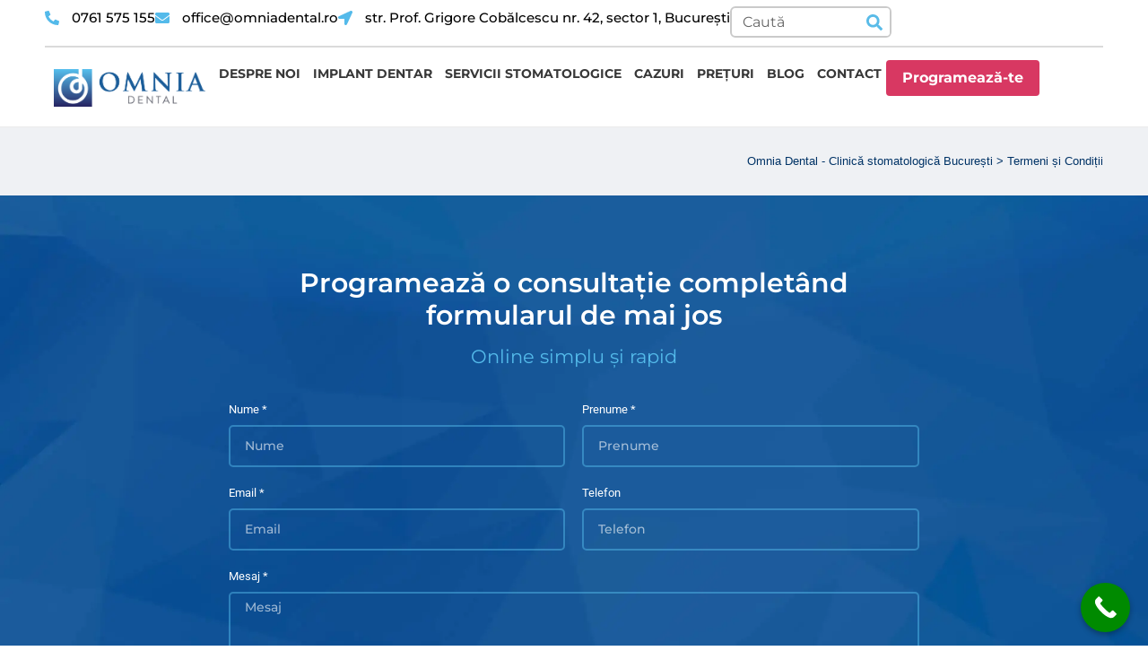

--- FILE ---
content_type: text/html; charset=UTF-8
request_url: https://www.omniadental.ro/termeni-si-conditii/
body_size: 79551
content:
<!doctype html>
<html lang="ro-RO">
	<!-- Google tag (gtag.js) -->
<script async src="//www.googletagmanager.com/gtag/js?id=G-8VSDB4CE5N"></script>
<script>
  window.dataLayer = window.dataLayer || [];
  function gtag(){dataLayer.push(arguments);}
  gtag('js', new Date());

  gtag('config', 'G-8VSDB4CE5N');
</script>
<head><meta charset="UTF-8"><script>if(navigator.userAgent.match(/MSIE|Internet Explorer/i)||navigator.userAgent.match(/Trident\/7\..*?rv:11/i)){var href=document.location.href;if(!href.match(/[?&]nowprocket/)){if(href.indexOf("?")==-1){if(href.indexOf("#")==-1){document.location.href=href+"?nowprocket=1"}else{document.location.href=href.replace("#","?nowprocket=1#")}}else{if(href.indexOf("#")==-1){document.location.href=href+"&nowprocket=1"}else{document.location.href=href.replace("#","&nowprocket=1#")}}}}</script><script>(()=>{class RocketLazyLoadScripts{constructor(){this.v="2.0.4",this.userEvents=["keydown","keyup","mousedown","mouseup","mousemove","mouseover","mouseout","touchmove","touchstart","touchend","touchcancel","wheel","click","dblclick","input"],this.attributeEvents=["onblur","onclick","oncontextmenu","ondblclick","onfocus","onmousedown","onmouseenter","onmouseleave","onmousemove","onmouseout","onmouseover","onmouseup","onmousewheel","onscroll","onsubmit"]}async t(){this.i(),this.o(),/iP(ad|hone)/.test(navigator.userAgent)&&this.h(),this.u(),this.l(this),this.m(),this.k(this),this.p(this),this._(),await Promise.all([this.R(),this.L()]),this.lastBreath=Date.now(),this.S(this),this.P(),this.D(),this.O(),this.M(),await this.C(this.delayedScripts.normal),await this.C(this.delayedScripts.defer),await this.C(this.delayedScripts.async),await this.T(),await this.F(),await this.j(),await this.A(),window.dispatchEvent(new Event("rocket-allScriptsLoaded")),this.everythingLoaded=!0,this.lastTouchEnd&&await new Promise(t=>setTimeout(t,500-Date.now()+this.lastTouchEnd)),this.I(),this.H(),this.U(),this.W()}i(){this.CSPIssue=sessionStorage.getItem("rocketCSPIssue"),document.addEventListener("securitypolicyviolation",t=>{this.CSPIssue||"script-src-elem"!==t.violatedDirective||"data"!==t.blockedURI||(this.CSPIssue=!0,sessionStorage.setItem("rocketCSPIssue",!0))},{isRocket:!0})}o(){window.addEventListener("pageshow",t=>{this.persisted=t.persisted,this.realWindowLoadedFired=!0},{isRocket:!0}),window.addEventListener("pagehide",()=>{this.onFirstUserAction=null},{isRocket:!0})}h(){let t;function e(e){t=e}window.addEventListener("touchstart",e,{isRocket:!0}),window.addEventListener("touchend",function i(o){o.changedTouches[0]&&t.changedTouches[0]&&Math.abs(o.changedTouches[0].pageX-t.changedTouches[0].pageX)<10&&Math.abs(o.changedTouches[0].pageY-t.changedTouches[0].pageY)<10&&o.timeStamp-t.timeStamp<200&&(window.removeEventListener("touchstart",e,{isRocket:!0}),window.removeEventListener("touchend",i,{isRocket:!0}),"INPUT"===o.target.tagName&&"text"===o.target.type||(o.target.dispatchEvent(new TouchEvent("touchend",{target:o.target,bubbles:!0})),o.target.dispatchEvent(new MouseEvent("mouseover",{target:o.target,bubbles:!0})),o.target.dispatchEvent(new PointerEvent("click",{target:o.target,bubbles:!0,cancelable:!0,detail:1,clientX:o.changedTouches[0].clientX,clientY:o.changedTouches[0].clientY})),event.preventDefault()))},{isRocket:!0})}q(t){this.userActionTriggered||("mousemove"!==t.type||this.firstMousemoveIgnored?"keyup"===t.type||"mouseover"===t.type||"mouseout"===t.type||(this.userActionTriggered=!0,this.onFirstUserAction&&this.onFirstUserAction()):this.firstMousemoveIgnored=!0),"click"===t.type&&t.preventDefault(),t.stopPropagation(),t.stopImmediatePropagation(),"touchstart"===this.lastEvent&&"touchend"===t.type&&(this.lastTouchEnd=Date.now()),"click"===t.type&&(this.lastTouchEnd=0),this.lastEvent=t.type,t.composedPath&&t.composedPath()[0].getRootNode()instanceof ShadowRoot&&(t.rocketTarget=t.composedPath()[0]),this.savedUserEvents.push(t)}u(){this.savedUserEvents=[],this.userEventHandler=this.q.bind(this),this.userEvents.forEach(t=>window.addEventListener(t,this.userEventHandler,{passive:!1,isRocket:!0})),document.addEventListener("visibilitychange",this.userEventHandler,{isRocket:!0})}U(){this.userEvents.forEach(t=>window.removeEventListener(t,this.userEventHandler,{passive:!1,isRocket:!0})),document.removeEventListener("visibilitychange",this.userEventHandler,{isRocket:!0}),this.savedUserEvents.forEach(t=>{(t.rocketTarget||t.target).dispatchEvent(new window[t.constructor.name](t.type,t))})}m(){const t="return false",e=Array.from(this.attributeEvents,t=>"data-rocket-"+t),i="["+this.attributeEvents.join("],[")+"]",o="[data-rocket-"+this.attributeEvents.join("],[data-rocket-")+"]",s=(e,i,o)=>{o&&o!==t&&(e.setAttribute("data-rocket-"+i,o),e["rocket"+i]=new Function("event",o),e.setAttribute(i,t))};new MutationObserver(t=>{for(const n of t)"attributes"===n.type&&(n.attributeName.startsWith("data-rocket-")||this.everythingLoaded?n.attributeName.startsWith("data-rocket-")&&this.everythingLoaded&&this.N(n.target,n.attributeName.substring(12)):s(n.target,n.attributeName,n.target.getAttribute(n.attributeName))),"childList"===n.type&&n.addedNodes.forEach(t=>{if(t.nodeType===Node.ELEMENT_NODE)if(this.everythingLoaded)for(const i of[t,...t.querySelectorAll(o)])for(const t of i.getAttributeNames())e.includes(t)&&this.N(i,t.substring(12));else for(const e of[t,...t.querySelectorAll(i)])for(const t of e.getAttributeNames())this.attributeEvents.includes(t)&&s(e,t,e.getAttribute(t))})}).observe(document,{subtree:!0,childList:!0,attributeFilter:[...this.attributeEvents,...e]})}I(){this.attributeEvents.forEach(t=>{document.querySelectorAll("[data-rocket-"+t+"]").forEach(e=>{this.N(e,t)})})}N(t,e){const i=t.getAttribute("data-rocket-"+e);i&&(t.setAttribute(e,i),t.removeAttribute("data-rocket-"+e))}k(t){Object.defineProperty(HTMLElement.prototype,"onclick",{get(){return this.rocketonclick||null},set(e){this.rocketonclick=e,this.setAttribute(t.everythingLoaded?"onclick":"data-rocket-onclick","this.rocketonclick(event)")}})}S(t){function e(e,i){let o=e[i];e[i]=null,Object.defineProperty(e,i,{get:()=>o,set(s){t.everythingLoaded?o=s:e["rocket"+i]=o=s}})}e(document,"onreadystatechange"),e(window,"onload"),e(window,"onpageshow");try{Object.defineProperty(document,"readyState",{get:()=>t.rocketReadyState,set(e){t.rocketReadyState=e},configurable:!0}),document.readyState="loading"}catch(t){console.log("WPRocket DJE readyState conflict, bypassing")}}l(t){this.originalAddEventListener=EventTarget.prototype.addEventListener,this.originalRemoveEventListener=EventTarget.prototype.removeEventListener,this.savedEventListeners=[],EventTarget.prototype.addEventListener=function(e,i,o){o&&o.isRocket||!t.B(e,this)&&!t.userEvents.includes(e)||t.B(e,this)&&!t.userActionTriggered||e.startsWith("rocket-")||t.everythingLoaded?t.originalAddEventListener.call(this,e,i,o):(t.savedEventListeners.push({target:this,remove:!1,type:e,func:i,options:o}),"mouseenter"!==e&&"mouseleave"!==e||t.originalAddEventListener.call(this,e,t.savedUserEvents.push,o))},EventTarget.prototype.removeEventListener=function(e,i,o){o&&o.isRocket||!t.B(e,this)&&!t.userEvents.includes(e)||t.B(e,this)&&!t.userActionTriggered||e.startsWith("rocket-")||t.everythingLoaded?t.originalRemoveEventListener.call(this,e,i,o):t.savedEventListeners.push({target:this,remove:!0,type:e,func:i,options:o})}}J(t,e){this.savedEventListeners=this.savedEventListeners.filter(i=>{let o=i.type,s=i.target||window;return e!==o||t!==s||(this.B(o,s)&&(i.type="rocket-"+o),this.$(i),!1)})}H(){EventTarget.prototype.addEventListener=this.originalAddEventListener,EventTarget.prototype.removeEventListener=this.originalRemoveEventListener,this.savedEventListeners.forEach(t=>this.$(t))}$(t){t.remove?this.originalRemoveEventListener.call(t.target,t.type,t.func,t.options):this.originalAddEventListener.call(t.target,t.type,t.func,t.options)}p(t){let e;function i(e){return t.everythingLoaded?e:e.split(" ").map(t=>"load"===t||t.startsWith("load.")?"rocket-jquery-load":t).join(" ")}function o(o){function s(e){const s=o.fn[e];o.fn[e]=o.fn.init.prototype[e]=function(){return this[0]===window&&t.userActionTriggered&&("string"==typeof arguments[0]||arguments[0]instanceof String?arguments[0]=i(arguments[0]):"object"==typeof arguments[0]&&Object.keys(arguments[0]).forEach(t=>{const e=arguments[0][t];delete arguments[0][t],arguments[0][i(t)]=e})),s.apply(this,arguments),this}}if(o&&o.fn&&!t.allJQueries.includes(o)){const e={DOMContentLoaded:[],"rocket-DOMContentLoaded":[]};for(const t in e)document.addEventListener(t,()=>{e[t].forEach(t=>t())},{isRocket:!0});o.fn.ready=o.fn.init.prototype.ready=function(i){function s(){parseInt(o.fn.jquery)>2?setTimeout(()=>i.bind(document)(o)):i.bind(document)(o)}return"function"==typeof i&&(t.realDomReadyFired?!t.userActionTriggered||t.fauxDomReadyFired?s():e["rocket-DOMContentLoaded"].push(s):e.DOMContentLoaded.push(s)),o([])},s("on"),s("one"),s("off"),t.allJQueries.push(o)}e=o}t.allJQueries=[],o(window.jQuery),Object.defineProperty(window,"jQuery",{get:()=>e,set(t){o(t)}})}P(){const t=new Map;document.write=document.writeln=function(e){const i=document.currentScript,o=document.createRange(),s=i.parentElement;let n=t.get(i);void 0===n&&(n=i.nextSibling,t.set(i,n));const c=document.createDocumentFragment();o.setStart(c,0),c.appendChild(o.createContextualFragment(e)),s.insertBefore(c,n)}}async R(){return new Promise(t=>{this.userActionTriggered?t():this.onFirstUserAction=t})}async L(){return new Promise(t=>{document.addEventListener("DOMContentLoaded",()=>{this.realDomReadyFired=!0,t()},{isRocket:!0})})}async j(){return this.realWindowLoadedFired?Promise.resolve():new Promise(t=>{window.addEventListener("load",t,{isRocket:!0})})}M(){this.pendingScripts=[];this.scriptsMutationObserver=new MutationObserver(t=>{for(const e of t)e.addedNodes.forEach(t=>{"SCRIPT"!==t.tagName||t.noModule||t.isWPRocket||this.pendingScripts.push({script:t,promise:new Promise(e=>{const i=()=>{const i=this.pendingScripts.findIndex(e=>e.script===t);i>=0&&this.pendingScripts.splice(i,1),e()};t.addEventListener("load",i,{isRocket:!0}),t.addEventListener("error",i,{isRocket:!0}),setTimeout(i,1e3)})})})}),this.scriptsMutationObserver.observe(document,{childList:!0,subtree:!0})}async F(){await this.X(),this.pendingScripts.length?(await this.pendingScripts[0].promise,await this.F()):this.scriptsMutationObserver.disconnect()}D(){this.delayedScripts={normal:[],async:[],defer:[]},document.querySelectorAll("script[type$=rocketlazyloadscript]").forEach(t=>{t.hasAttribute("data-rocket-src")?t.hasAttribute("async")&&!1!==t.async?this.delayedScripts.async.push(t):t.hasAttribute("defer")&&!1!==t.defer||"module"===t.getAttribute("data-rocket-type")?this.delayedScripts.defer.push(t):this.delayedScripts.normal.push(t):this.delayedScripts.normal.push(t)})}async _(){await this.L();let t=[];document.querySelectorAll("script[type$=rocketlazyloadscript][data-rocket-src]").forEach(e=>{let i=e.getAttribute("data-rocket-src");if(i&&!i.startsWith("data:")){i.startsWith("//")&&(i=location.protocol+i);try{const o=new URL(i).origin;o!==location.origin&&t.push({src:o,crossOrigin:e.crossOrigin||"module"===e.getAttribute("data-rocket-type")})}catch(t){}}}),t=[...new Map(t.map(t=>[JSON.stringify(t),t])).values()],this.Y(t,"preconnect")}async G(t){if(await this.K(),!0!==t.noModule||!("noModule"in HTMLScriptElement.prototype))return new Promise(e=>{let i;function o(){(i||t).setAttribute("data-rocket-status","executed"),e()}try{if(navigator.userAgent.includes("Firefox/")||""===navigator.vendor||this.CSPIssue)i=document.createElement("script"),[...t.attributes].forEach(t=>{let e=t.nodeName;"type"!==e&&("data-rocket-type"===e&&(e="type"),"data-rocket-src"===e&&(e="src"),i.setAttribute(e,t.nodeValue))}),t.text&&(i.text=t.text),t.nonce&&(i.nonce=t.nonce),i.hasAttribute("src")?(i.addEventListener("load",o,{isRocket:!0}),i.addEventListener("error",()=>{i.setAttribute("data-rocket-status","failed-network"),e()},{isRocket:!0}),setTimeout(()=>{i.isConnected||e()},1)):(i.text=t.text,o()),i.isWPRocket=!0,t.parentNode.replaceChild(i,t);else{const i=t.getAttribute("data-rocket-type"),s=t.getAttribute("data-rocket-src");i?(t.type=i,t.removeAttribute("data-rocket-type")):t.removeAttribute("type"),t.addEventListener("load",o,{isRocket:!0}),t.addEventListener("error",i=>{this.CSPIssue&&i.target.src.startsWith("data:")?(console.log("WPRocket: CSP fallback activated"),t.removeAttribute("src"),this.G(t).then(e)):(t.setAttribute("data-rocket-status","failed-network"),e())},{isRocket:!0}),s?(t.fetchPriority="high",t.removeAttribute("data-rocket-src"),t.src=s):t.src="data:text/javascript;base64,"+window.btoa(unescape(encodeURIComponent(t.text)))}}catch(i){t.setAttribute("data-rocket-status","failed-transform"),e()}});t.setAttribute("data-rocket-status","skipped")}async C(t){const e=t.shift();return e?(e.isConnected&&await this.G(e),this.C(t)):Promise.resolve()}O(){this.Y([...this.delayedScripts.normal,...this.delayedScripts.defer,...this.delayedScripts.async],"preload")}Y(t,e){this.trash=this.trash||[];let i=!0;var o=document.createDocumentFragment();t.forEach(t=>{const s=t.getAttribute&&t.getAttribute("data-rocket-src")||t.src;if(s&&!s.startsWith("data:")){const n=document.createElement("link");n.href=s,n.rel=e,"preconnect"!==e&&(n.as="script",n.fetchPriority=i?"high":"low"),t.getAttribute&&"module"===t.getAttribute("data-rocket-type")&&(n.crossOrigin=!0),t.crossOrigin&&(n.crossOrigin=t.crossOrigin),t.integrity&&(n.integrity=t.integrity),t.nonce&&(n.nonce=t.nonce),o.appendChild(n),this.trash.push(n),i=!1}}),document.head.appendChild(o)}W(){this.trash.forEach(t=>t.remove())}async T(){try{document.readyState="interactive"}catch(t){}this.fauxDomReadyFired=!0;try{await this.K(),this.J(document,"readystatechange"),document.dispatchEvent(new Event("rocket-readystatechange")),await this.K(),document.rocketonreadystatechange&&document.rocketonreadystatechange(),await this.K(),this.J(document,"DOMContentLoaded"),document.dispatchEvent(new Event("rocket-DOMContentLoaded")),await this.K(),this.J(window,"DOMContentLoaded"),window.dispatchEvent(new Event("rocket-DOMContentLoaded"))}catch(t){console.error(t)}}async A(){try{document.readyState="complete"}catch(t){}try{await this.K(),this.J(document,"readystatechange"),document.dispatchEvent(new Event("rocket-readystatechange")),await this.K(),document.rocketonreadystatechange&&document.rocketonreadystatechange(),await this.K(),this.J(window,"load"),window.dispatchEvent(new Event("rocket-load")),await this.K(),window.rocketonload&&window.rocketonload(),await this.K(),this.allJQueries.forEach(t=>t(window).trigger("rocket-jquery-load")),await this.K(),this.J(window,"pageshow");const t=new Event("rocket-pageshow");t.persisted=this.persisted,window.dispatchEvent(t),await this.K(),window.rocketonpageshow&&window.rocketonpageshow({persisted:this.persisted})}catch(t){console.error(t)}}async K(){Date.now()-this.lastBreath>45&&(await this.X(),this.lastBreath=Date.now())}async X(){return document.hidden?new Promise(t=>setTimeout(t)):new Promise(t=>requestAnimationFrame(t))}B(t,e){return e===document&&"readystatechange"===t||(e===document&&"DOMContentLoaded"===t||(e===window&&"DOMContentLoaded"===t||(e===window&&"load"===t||e===window&&"pageshow"===t)))}static run(){(new RocketLazyLoadScripts).t()}}RocketLazyLoadScripts.run()})();</script>
	
	<meta name="viewport" content="width=device-width, initial-scale=1">
	<link rel="profile" href="//gmpg.org/xfn/11">
	<meta name='robots' content='index, follow, max-image-preview:large, max-snippet:-1, max-video-preview:-1' />
<script type="rocketlazyloadscript" data-minify="1" id="cookieyes" data-rocket-type="text/javascript" data-rocket-src="//www.omniadental.ro/wp-content/cache/min/1/client_data/42fedf7c8884c8a9a44fe9c4/script.js?ver=1768932440" data-rocket-defer defer></script>
	<!-- This site is optimized with the Yoast SEO Premium plugin v22.0 (Yoast SEO v26.8) - https://yoast.com/product/yoast-seo-premium-wordpress/ -->
	<title>Termeni și Condiții - Omnia Dental - Clinică stomatologică București</title>
<link data-rocket-prefetch href="//www.googletagmanager.com" rel="dns-prefetch">
<link data-rocket-prefetch href="//cdn-cookieyes.com" rel="dns-prefetch">
<link data-rocket-prefetch href="//ed0916c2.delivery.rocketcdn.me" rel="dns-prefetch">
<style id="wpr-usedcss">img:is([sizes=auto i],[sizes^="auto," i]){contain-intrinsic-size:3000px 1500px}img.emoji{display:inline!important;border:none!important;box-shadow:none!important;height:1em!important;width:1em!important;margin:0 .07em!important;vertical-align:-.1em!important;background:0 0!important;padding:0!important}:root{--wp--preset--aspect-ratio--square:1;--wp--preset--aspect-ratio--4-3:4/3;--wp--preset--aspect-ratio--3-4:3/4;--wp--preset--aspect-ratio--3-2:3/2;--wp--preset--aspect-ratio--2-3:2/3;--wp--preset--aspect-ratio--16-9:16/9;--wp--preset--aspect-ratio--9-16:9/16;--wp--preset--color--black:#000000;--wp--preset--color--cyan-bluish-gray:#abb8c3;--wp--preset--color--white:#ffffff;--wp--preset--color--pale-pink:#f78da7;--wp--preset--color--vivid-red:#cf2e2e;--wp--preset--color--luminous-vivid-orange:#ff6900;--wp--preset--color--luminous-vivid-amber:#fcb900;--wp--preset--color--light-green-cyan:#7bdcb5;--wp--preset--color--vivid-green-cyan:#00d084;--wp--preset--color--pale-cyan-blue:#8ed1fc;--wp--preset--color--vivid-cyan-blue:#0693e3;--wp--preset--color--vivid-purple:#9b51e0;--wp--preset--gradient--vivid-cyan-blue-to-vivid-purple:linear-gradient(135deg,rgb(6, 147, 227) 0%,rgb(155, 81, 224) 100%);--wp--preset--gradient--light-green-cyan-to-vivid-green-cyan:linear-gradient(135deg,rgb(122, 220, 180) 0%,rgb(0, 208, 130) 100%);--wp--preset--gradient--luminous-vivid-amber-to-luminous-vivid-orange:linear-gradient(135deg,rgb(252, 185, 0) 0%,rgb(255, 105, 0) 100%);--wp--preset--gradient--luminous-vivid-orange-to-vivid-red:linear-gradient(135deg,rgb(255, 105, 0) 0%,rgb(207, 46, 46) 100%);--wp--preset--gradient--very-light-gray-to-cyan-bluish-gray:linear-gradient(135deg,rgb(238, 238, 238) 0%,rgb(169, 184, 195) 100%);--wp--preset--gradient--cool-to-warm-spectrum:linear-gradient(135deg,rgb(74, 234, 220) 0%,rgb(151, 120, 209) 20%,rgb(207, 42, 186) 40%,rgb(238, 44, 130) 60%,rgb(251, 105, 98) 80%,rgb(254, 248, 76) 100%);--wp--preset--gradient--blush-light-purple:linear-gradient(135deg,rgb(255, 206, 236) 0%,rgb(152, 150, 240) 100%);--wp--preset--gradient--blush-bordeaux:linear-gradient(135deg,rgb(254, 205, 165) 0%,rgb(254, 45, 45) 50%,rgb(107, 0, 62) 100%);--wp--preset--gradient--luminous-dusk:linear-gradient(135deg,rgb(255, 203, 112) 0%,rgb(199, 81, 192) 50%,rgb(65, 88, 208) 100%);--wp--preset--gradient--pale-ocean:linear-gradient(135deg,rgb(255, 245, 203) 0%,rgb(182, 227, 212) 50%,rgb(51, 167, 181) 100%);--wp--preset--gradient--electric-grass:linear-gradient(135deg,rgb(202, 248, 128) 0%,rgb(113, 206, 126) 100%);--wp--preset--gradient--midnight:linear-gradient(135deg,rgb(2, 3, 129) 0%,rgb(40, 116, 252) 100%);--wp--preset--font-size--small:13px;--wp--preset--font-size--medium:20px;--wp--preset--font-size--large:36px;--wp--preset--font-size--x-large:42px;--wp--preset--spacing--20:0.44rem;--wp--preset--spacing--30:0.67rem;--wp--preset--spacing--40:1rem;--wp--preset--spacing--50:1.5rem;--wp--preset--spacing--60:2.25rem;--wp--preset--spacing--70:3.38rem;--wp--preset--spacing--80:5.06rem;--wp--preset--shadow--natural:6px 6px 9px rgba(0, 0, 0, .2);--wp--preset--shadow--deep:12px 12px 50px rgba(0, 0, 0, .4);--wp--preset--shadow--sharp:6px 6px 0px rgba(0, 0, 0, .2);--wp--preset--shadow--outlined:6px 6px 0px -3px rgb(255, 255, 255),6px 6px rgb(0, 0, 0);--wp--preset--shadow--crisp:6px 6px 0px rgb(0, 0, 0)}:root{--wp--style--global--content-size:800px;--wp--style--global--wide-size:1200px}:where(body){margin:0}:where(.wp-site-blocks)>*{margin-block-start:24px;margin-block-end:0}:where(.wp-site-blocks)>:first-child{margin-block-start:0}:where(.wp-site-blocks)>:last-child{margin-block-end:0}:root{--wp--style--block-gap:24px}:root :where(.is-layout-flow)>:first-child{margin-block-start:0}:root :where(.is-layout-flow)>:last-child{margin-block-end:0}:root :where(.is-layout-flow)>*{margin-block-start:24px;margin-block-end:0}:root :where(.is-layout-constrained)>:first-child{margin-block-start:0}:root :where(.is-layout-constrained)>:last-child{margin-block-end:0}:root :where(.is-layout-constrained)>*{margin-block-start:24px;margin-block-end:0}:root :where(.is-layout-flex){gap:24px}:root :where(.is-layout-grid){gap:24px}body{padding-top:0;padding-right:0;padding-bottom:0;padding-left:0}a:where(:not(.wp-element-button)){text-decoration:underline}:root :where(.wp-element-button,.wp-block-button__link){background-color:#32373c;border-width:0;color:#fff;font-family:inherit;font-size:inherit;font-style:inherit;font-weight:inherit;letter-spacing:inherit;line-height:inherit;padding-top:calc(.667em + 2px);padding-right:calc(1.333em + 2px);padding-bottom:calc(.667em + 2px);padding-left:calc(1.333em + 2px);text-decoration:none;text-transform:inherit}:root :where(.wp-block-pullquote){font-size:1.5em;line-height:1.6}html{line-height:1.15;-webkit-text-size-adjust:100%}*,:after,:before{box-sizing:border-box}body{margin:0;font-family:-apple-system,BlinkMacSystemFont,'Segoe UI',Roboto,'Helvetica Neue',Arial,'Noto Sans',sans-serif,'Apple Color Emoji','Segoe UI Emoji','Segoe UI Symbol','Noto Color Emoji';font-size:1rem;font-weight:400;line-height:1.5;color:#333;background-color:#fff;-webkit-font-smoothing:antialiased;-moz-osx-font-smoothing:grayscale}h3{margin-block-start:.5rem;margin-block-end:1rem;font-family:inherit;font-weight:500;line-height:1.2;color:inherit}h3{font-size:1.75rem}p{margin-block-start:0;margin-block-end:.9rem}a{background-color:transparent;text-decoration:none;color:#c36}a:active,a:hover{color:#336}a:not([href]):not([tabindex]),a:not([href]):not([tabindex]):focus,a:not([href]):not([tabindex]):hover{color:inherit;text-decoration:none}a:not([href]):not([tabindex]):focus{outline:0}code{font-family:monospace,monospace;font-size:1em}sub{font-size:75%;line-height:0;position:relative;vertical-align:baseline}sub{bottom:-.25em}img{border-style:none;height:auto;max-width:100%}[hidden],template{display:none}@media print{*,:after,:before{background:0 0!important;color:#000!important;box-shadow:none!important;text-shadow:none!important}a,a:visited{text-decoration:underline}a[href]:after{content:" (" attr(href) ")"}a[href^="#"]:after,a[href^="javascript:"]:after{content:""}img,tr{-moz-column-break-inside:avoid;break-inside:avoid}h3,p{orphans:3;widows:3}h3{-moz-column-break-after:avoid;break-after:avoid}}label{display:inline-block;line-height:1;vertical-align:middle}button,input,optgroup,select,textarea{font-family:inherit;font-size:1rem;line-height:1.5;margin:0}input[type=email],input[type=number],input[type=password],input[type=search],input[type=tel],input[type=text],input[type=url],select,textarea{width:100%;border:1px solid #666;border-radius:3px;padding:.5rem 1rem;transition:all .3s}input[type=email]:focus,input[type=number]:focus,input[type=password]:focus,input[type=search]:focus,input[type=tel]:focus,input[type=text]:focus,input[type=url]:focus,select:focus,textarea:focus{border-color:#333}button,input{overflow:visible}button,select{text-transform:none}[type=button],[type=reset],[type=submit],button{width:auto;-webkit-appearance:button}[type=button],[type=submit],button{display:inline-block;font-weight:400;color:#c36;text-align:center;white-space:nowrap;-webkit-user-select:none;-moz-user-select:none;user-select:none;background-color:transparent;border:1px solid #c36;padding:.5rem 1rem;font-size:1rem;border-radius:3px;transition:all .3s}[type=button]:focus:not(:focus-visible),[type=submit]:focus:not(:focus-visible),button:focus:not(:focus-visible){outline:0}[type=button]:focus,[type=button]:hover,[type=submit]:focus,[type=submit]:hover,button:focus,button:hover{color:#fff;background-color:#c36;text-decoration:none}[type=button]:not(:disabled),[type=submit]:not(:disabled),button:not(:disabled){cursor:pointer}fieldset{padding:.35em .75em .625em}legend{box-sizing:border-box;color:inherit;display:table;max-width:100%;padding:0;white-space:normal}progress{vertical-align:baseline}textarea{overflow:auto;resize:vertical}[type=checkbox],[type=radio]{box-sizing:border-box;padding:0}[type=number]::-webkit-inner-spin-button,[type=number]::-webkit-outer-spin-button{height:auto}[type=search]{-webkit-appearance:textfield;outline-offset:-2px}[type=search]::-webkit-search-decoration{-webkit-appearance:none}::-webkit-file-upload-button{-webkit-appearance:button;font:inherit}select{display:block}table{background-color:transparent;width:100%;margin-block-end:15px;font-size:.9em;border-spacing:0;border-collapse:collapse}table tbody+tbody{border-block-start:2px solid hsla(0,0%,50.2%,.5019607843)}dl,dt,li,ul{margin-block-start:0;margin-block-end:0;border:0;outline:0;font-size:100%;vertical-align:baseline;background:0 0}.sticky{position:relative;display:block}.hide{display:none!important}.screen-reader-text{clip:rect(1px,1px,1px,1px);height:1px;overflow:hidden;position:absolute!important;width:1px;word-wrap:normal!important}.screen-reader-text:focus{background-color:#eee;clip:auto!important;clip-path:none;color:#333;display:block;font-size:1rem;height:auto;left:5px;line-height:normal;padding:12px 24px;text-decoration:none;top:5px;width:auto;z-index:100000}.site-header:not(.dynamic-header){margin-inline-start:auto;margin-inline-end:auto;width:100%}@media (max-width:575px){.site-header:not(.dynamic-header){padding-inline-start:10px;padding-inline-end:10px}}@media (min-width:576px){.site-header:not(.dynamic-header){max-width:500px}}@media (min-width:768px){.site-header:not(.dynamic-header){max-width:600px}}@media (min-width:992px){.site-header:not(.dynamic-header){max-width:800px}}@media (min-width:1200px){.site-header:not(.dynamic-header){max-width:1140px}}.site-header+.elementor{min-height:calc(100vh - 320px)}.site-header{display:flex;flex-wrap:wrap;justify-content:space-between;padding-block-start:1rem;padding-block-end:1rem;position:relative}.site-navigation-toggle-holder{display:flex;align-items:center;padding:8px 15px}.site-navigation-toggle-holder .site-navigation-toggle{display:flex;align-items:center;justify-content:center;padding:.5rem;cursor:pointer;border:0 solid;border-radius:3px;background-color:rgba(0,0,0,.05);color:#494c4f}.site-navigation-dropdown{margin-block-start:10px;transition:max-height .3s,transform .3s;transform-origin:top;position:absolute;bottom:0;left:0;z-index:10000;width:100%}.site-navigation-toggle-holder:not(.elementor-active)+.site-navigation-dropdown{transform:scaleY(0);max-height:0}.site-navigation-toggle-holder.elementor-active+.site-navigation-dropdown{transform:scaleY(1);max-height:100vh}.site-navigation-dropdown ul{padding:0}.site-navigation-dropdown ul.menu{position:absolute;width:100%;padding:0;margin:0;background:#fff}.site-navigation-dropdown ul.menu li{display:block;width:100%;position:relative}.site-navigation-dropdown ul.menu li a{display:block;padding:20px;background:#fff;color:#55595c;box-shadow:inset 0 -1px 0 rgba(0,0,0,.1019607843)}.site-navigation-dropdown ul.menu li.current-menu-item a{color:#fff;background:#55595c}.site-navigation-dropdown ul.menu>li li{transition:max-height .3s,transform .3s;transform-origin:top;transform:scaleY(0);max-height:0}.site-navigation-dropdown ul.menu li.elementor-active>ul>li{transform:scaleY(1);max-height:100vh}:root{--direction-multiplier:1}body.rtl,html[dir=rtl]{--direction-multiplier:-1}.elementor-screen-only,.screen-reader-text,.screen-reader-text span{height:1px;margin:-1px;overflow:hidden;padding:0;position:absolute;top:-10000em;width:1px;clip:rect(0,0,0,0);border:0}.elementor *,.elementor :after,.elementor :before{box-sizing:border-box}.elementor a{box-shadow:none;text-decoration:none}.elementor img{border:none;border-radius:0;box-shadow:none;height:auto;max-width:100%}.elementor iframe,.elementor object,.elementor video{border:none;line-height:1;margin:0;max-width:100%;width:100%}.elementor-widget-wrap .elementor-element.elementor-widget__width-initial{max-width:100%}.elementor-element{--flex-direction:initial;--flex-wrap:initial;--justify-content:initial;--align-items:initial;--align-content:initial;--gap:initial;--flex-basis:initial;--flex-grow:initial;--flex-shrink:initial;--order:initial;--align-self:initial;align-self:var(--align-self);flex-basis:var(--flex-basis);flex-grow:var(--flex-grow);flex-shrink:var(--flex-shrink);order:var(--order)}.elementor-element:where(.e-con-full,.elementor-widget){align-content:var(--align-content);align-items:var(--align-items);flex-direction:var(--flex-direction);flex-wrap:var(--flex-wrap);gap:var(--row-gap) var(--column-gap);justify-content:var(--justify-content)}.elementor-invisible{visibility:hidden}.elementor-align-center{text-align:center}.elementor-align-right{text-align:right}.elementor-align-center .elementor-button,.elementor-align-right .elementor-button{width:auto}@media (max-width:767px){table table{font-size:.8em}.elementor-widget-wrap .elementor-element.elementor-widget-mobile__width-auto{max-width:100%}.elementor-mobile-align-center{text-align:center}.elementor-mobile-align-center .elementor-button{width:auto}.elementor-column{width:100%}}:root{--page-title-display:block}.elementor-widget-wrap{align-content:flex-start;flex-wrap:wrap;position:relative;width:100%}.elementor:not(.elementor-bc-flex-widget) .elementor-widget-wrap{display:flex}.elementor-widget-wrap>.elementor-element{width:100%}.elementor-widget-wrap.e-swiper-container{width:calc(100% - (var(--e-column-margin-left,0px) + var(--e-column-margin-right,0px)))}.elementor-widget{position:relative}.elementor-widget:not(:last-child){margin-block-end:var(--kit-widget-spacing,20px)}.elementor-widget:not(:last-child).elementor-widget__width-initial{margin-block-end:0}.elementor-column{display:flex;min-height:1px;position:relative}@media (min-width:768px){.elementor-column.elementor-col-50{width:50%}.elementor-column.elementor-col-100{width:100%}}@media (min-width:1025px){#elementor-device-mode:after{content:"desktop"}}@media (min-width:-1){#elementor-device-mode:after{content:"widescreen"}.elementor-widget:not(.elementor-widescreen-align-end) .elementor-icon-list-item:after{inset-inline-start:0}.elementor-widget:not(.elementor-widescreen-align-start) .elementor-icon-list-item:after{inset-inline-end:0}}@media (max-width:-1){#elementor-device-mode:after{content:"laptop";content:"tablet_extra"}}@media (max-width:1024px){#elementor-device-mode:after{content:"tablet"}.elementor-widget:not(.elementor-tablet-align-end) .elementor-icon-list-item:after{inset-inline-start:0}.elementor-widget:not(.elementor-tablet-align-start) .elementor-icon-list-item:after{inset-inline-end:0}}@media (max-width:-1){#elementor-device-mode:after{content:"mobile_extra"}.elementor-widget:not(.elementor-laptop-align-end) .elementor-icon-list-item:after{inset-inline-start:0}.elementor-widget:not(.elementor-laptop-align-start) .elementor-icon-list-item:after{inset-inline-end:0}.elementor-widget:not(.elementor-tablet_extra-align-end) .elementor-icon-list-item:after{inset-inline-start:0}.elementor-widget:not(.elementor-tablet_extra-align-start) .elementor-icon-list-item:after{inset-inline-end:0}}@media (prefers-reduced-motion:no-preference){html{scroll-behavior:smooth}}.e-con{--border-radius:0;--border-top-width:0px;--border-right-width:0px;--border-bottom-width:0px;--border-left-width:0px;--border-style:initial;--border-color:initial;--container-widget-width:100%;--container-widget-height:initial;--container-widget-flex-grow:0;--container-widget-align-self:initial;--content-width:min(100%,var(--container-max-width,1140px));--width:100%;--min-height:initial;--height:auto;--text-align:initial;--margin-top:0px;--margin-right:0px;--margin-bottom:0px;--margin-left:0px;--padding-top:var(--container-default-padding-top,10px);--padding-right:var(--container-default-padding-right,10px);--padding-bottom:var(--container-default-padding-bottom,10px);--padding-left:var(--container-default-padding-left,10px);--position:relative;--z-index:revert;--overflow:visible;--gap:var(--widgets-spacing,20px);--row-gap:var(--widgets-spacing-row,20px);--column-gap:var(--widgets-spacing-column,20px);--overlay-mix-blend-mode:initial;--overlay-opacity:1;--overlay-transition:0.3s;--e-con-grid-template-columns:repeat(3,1fr);--e-con-grid-template-rows:repeat(2,1fr);border-radius:var(--border-radius);height:var(--height);min-height:var(--min-height);min-width:0;overflow:var(--overflow);position:var(--position);width:var(--width);z-index:var(--z-index);--flex-wrap-mobile:wrap}.e-con:where(:not(.e-div-block-base)){transition:background var(--background-transition,.3s),border var(--border-transition,.3s),box-shadow var(--border-transition,.3s),transform var(--e-con-transform-transition-duration,.4s)}.e-con{--margin-block-start:var(--margin-top);--margin-block-end:var(--margin-bottom);--margin-inline-start:var(--margin-left);--margin-inline-end:var(--margin-right);--padding-inline-start:var(--padding-left);--padding-inline-end:var(--padding-right);--padding-block-start:var(--padding-top);--padding-block-end:var(--padding-bottom);--border-block-start-width:var(--border-top-width);--border-block-end-width:var(--border-bottom-width);--border-inline-start-width:var(--border-left-width);--border-inline-end-width:var(--border-right-width)}body.rtl .e-con{--padding-inline-start:var(--padding-right);--padding-inline-end:var(--padding-left);--margin-inline-start:var(--margin-right);--margin-inline-end:var(--margin-left);--border-inline-start-width:var(--border-right-width);--border-inline-end-width:var(--border-left-width)}.e-con{margin-block-end:var(--margin-block-end);margin-block-start:var(--margin-block-start);margin-inline-end:var(--margin-inline-end);margin-inline-start:var(--margin-inline-start);padding-inline-end:var(--padding-inline-end);padding-inline-start:var(--padding-inline-start)}.e-con.e-flex{--flex-direction:column;--flex-basis:auto;--flex-grow:0;--flex-shrink:1;flex:var(--flex-grow) var(--flex-shrink) var(--flex-basis)}.e-con-full,.e-con>.e-con-inner{padding-block-end:var(--padding-block-end);padding-block-start:var(--padding-block-start);text-align:var(--text-align)}.e-con-full.e-flex,.e-con.e-flex>.e-con-inner{flex-direction:var(--flex-direction)}.e-con,.e-con>.e-con-inner{display:var(--display)}.e-con-boxed.e-flex{align-content:normal;align-items:normal;flex-direction:column;flex-wrap:nowrap;justify-content:normal}.e-con-boxed{gap:initial;text-align:initial}.e-con.e-flex>.e-con-inner{align-content:var(--align-content);align-items:var(--align-items);align-self:auto;flex-basis:auto;flex-grow:1;flex-shrink:1;flex-wrap:var(--flex-wrap);justify-content:var(--justify-content)}.e-con>.e-con-inner{gap:var(--row-gap) var(--column-gap);height:100%;margin:0 auto;max-width:var(--content-width);padding-inline-end:0;padding-inline-start:0;width:100%}:is(.elementor-section-wrap,[data-elementor-id])>.e-con{--margin-left:auto;--margin-right:auto;max-width:min(100%,var(--width))}.e-con .elementor-widget.elementor-widget{margin-block-end:0}.e-con:before,.e-con>.elementor-motion-effects-container>.elementor-motion-effects-layer:before{border-block-end-width:var(--border-block-end-width);border-block-start-width:var(--border-block-start-width);border-color:var(--border-color);border-inline-end-width:var(--border-inline-end-width);border-inline-start-width:var(--border-inline-start-width);border-radius:var(--border-radius);border-style:var(--border-style);content:var(--background-overlay);display:block;height:max(100% + var(--border-top-width) + var(--border-bottom-width),100%);left:calc(0px - var(--border-left-width));mix-blend-mode:var(--overlay-mix-blend-mode);opacity:var(--overlay-opacity);position:absolute;top:calc(0px - var(--border-top-width));transition:var(--overlay-transition,.3s);width:max(100% + var(--border-left-width) + var(--border-right-width),100%)}.e-con:before{transition:background var(--overlay-transition,.3s),border-radius var(--border-transition,.3s),opacity var(--overlay-transition,.3s)}.e-con .elementor-widget{min-width:0}.e-con .elementor-widget.e-widget-swiper{width:100%}.e-con>.e-con-inner>.elementor-widget>.elementor-widget-container,.e-con>.elementor-widget>.elementor-widget-container{height:100%}.e-con.e-con>.e-con-inner>.elementor-widget,.elementor.elementor .e-con>.elementor-widget{max-width:100%}.e-con .elementor-widget:not(:last-child){--kit-widget-spacing:0px}@media (max-width:767px){#elementor-device-mode:after{content:"mobile"}.e-con.e-flex{--width:100%;--flex-wrap:var(--flex-wrap-mobile)}}.elementor-form-fields-wrapper{display:flex;flex-wrap:wrap}.elementor-form-fields-wrapper.elementor-labels-above .elementor-field-group .elementor-field-subgroup,.elementor-form-fields-wrapper.elementor-labels-above .elementor-field-group>.elementor-select-wrapper,.elementor-form-fields-wrapper.elementor-labels-above .elementor-field-group>input,.elementor-form-fields-wrapper.elementor-labels-above .elementor-field-group>textarea{flex-basis:100%;max-width:100%}.elementor-form-fields-wrapper.elementor-labels-inline>.elementor-field-group .elementor-select-wrapper,.elementor-form-fields-wrapper.elementor-labels-inline>.elementor-field-group>input{flex-grow:1}.elementor-field-group{align-items:center;flex-wrap:wrap}.elementor-field-group.elementor-field-type-submit{align-items:flex-end}.elementor-field-group .elementor-field-textual{background-color:transparent;border:1px solid #69727d;color:#1f2124;flex-grow:1;max-width:100%;vertical-align:middle;width:100%}.elementor-field-group .elementor-field-textual:focus{box-shadow:inset 0 0 0 1px rgba(0,0,0,.1);outline:0}.elementor-field-group .elementor-field-textual::-moz-placeholder{color:inherit;font-family:inherit;opacity:.6}.elementor-field-group .elementor-field-textual::placeholder{color:inherit;font-family:inherit;opacity:.6}.elementor-field-subgroup{display:flex;flex-wrap:wrap}.elementor-field-subgroup .elementor-field-option label{display:inline-block}.elementor-field-subgroup:not(.elementor-subgroup-inline) .elementor-field-option{flex-basis:100%}.elementor-field-type-acceptance .elementor-field-subgroup .elementor-field-option input,.elementor-field-type-acceptance .elementor-field-subgroup .elementor-field-option label{display:inline}.elementor-field-label{cursor:pointer}.elementor-field-textual{border-radius:3px;font-size:15px;line-height:1.4;min-height:40px;padding:5px 14px}.elementor-field-textual.elementor-size-md{border-radius:4px;font-size:16px;min-height:47px;padding:6px 16px}.elementor-button-align-stretch .elementor-field-type-submit:not(.e-form__buttons__wrapper) .elementor-button{flex-basis:100%}.elementor-button-align-stretch .e-form__buttons__wrapper{flex-basis:50%;flex-grow:1}.elementor-button-align-stretch .e-form__buttons__wrapper__button{flex-basis:100%}.elementor-button-align-center .e-form__buttons,.elementor-button-align-center .elementor-field-type-submit{justify-content:center}.elementor-button-align-start .e-form__buttons{justify-content:flex-start}.elementor-button-align-end .e-form__buttons,[dir=rtl] .elementor-button-align-start .e-form__buttons{justify-content:flex-end}[dir=rtl] .elementor-button-align-end .e-form__buttons{justify-content:flex-start}.elementor-button-align-center .elementor-field-type-submit:not(.e-form__buttons__wrapper) .elementor-button,.elementor-button-align-end .elementor-field-type-submit:not(.e-form__buttons__wrapper) .elementor-button,.elementor-button-align-start .elementor-field-type-submit:not(.e-form__buttons__wrapper) .elementor-button{flex-basis:auto}.elementor-button-align-center .e-form__buttons__wrapper,.elementor-button-align-end .e-form__buttons__wrapper,.elementor-button-align-start .e-form__buttons__wrapper{flex-grow:0}.elementor-button-align-center .e-form__buttons__wrapper,.elementor-button-align-center .e-form__buttons__wrapper__button,.elementor-button-align-end .e-form__buttons__wrapper,.elementor-button-align-end .e-form__buttons__wrapper__button,.elementor-button-align-start .e-form__buttons__wrapper,.elementor-button-align-start .e-form__buttons__wrapper__button{flex-basis:auto}@media screen and (max-width:1024px){.elementor-tablet-button-align-stretch .elementor-field-type-submit:not(.e-form__buttons__wrapper) .elementor-button{flex-basis:100%}.elementor-tablet-button-align-stretch .e-form__buttons__wrapper{flex-basis:50%;flex-grow:1}.elementor-tablet-button-align-stretch .e-form__buttons__wrapper__button{flex-basis:100%}.elementor-tablet-button-align-center .e-form__buttons{justify-content:center}.elementor-tablet-button-align-start .e-form__buttons{justify-content:flex-start}.elementor-tablet-button-align-end .e-form__buttons,[dir=rtl] .elementor-tablet-button-align-start .e-form__buttons{justify-content:flex-end}[dir=rtl] .elementor-tablet-button-align-end .e-form__buttons{justify-content:flex-start}.elementor-tablet-button-align-center .elementor-field-type-submit:not(.e-form__buttons__wrapper) .elementor-button,.elementor-tablet-button-align-end .elementor-field-type-submit:not(.e-form__buttons__wrapper) .elementor-button,.elementor-tablet-button-align-start .elementor-field-type-submit:not(.e-form__buttons__wrapper) .elementor-button{flex-basis:auto}.elementor-tablet-button-align-center .e-form__buttons__wrapper,.elementor-tablet-button-align-end .e-form__buttons__wrapper,.elementor-tablet-button-align-start .e-form__buttons__wrapper{flex-grow:0}.elementor-tablet-button-align-center .e-form__buttons__wrapper,.elementor-tablet-button-align-center .e-form__buttons__wrapper__button,.elementor-tablet-button-align-end .e-form__buttons__wrapper,.elementor-tablet-button-align-end .e-form__buttons__wrapper__button,.elementor-tablet-button-align-start .e-form__buttons__wrapper,.elementor-tablet-button-align-start .e-form__buttons__wrapper__button{flex-basis:auto}}@media screen and (max-width:767px){.elementor-mobile-button-align-stretch .elementor-field-type-submit:not(.e-form__buttons__wrapper) .elementor-button{flex-basis:100%}.elementor-mobile-button-align-stretch .e-form__buttons__wrapper{flex-basis:50%;flex-grow:1}.elementor-mobile-button-align-stretch .e-form__buttons__wrapper__button{flex-basis:100%}.elementor-mobile-button-align-center .e-form__buttons{justify-content:center}.elementor-mobile-button-align-start .e-form__buttons{justify-content:flex-start}.elementor-mobile-button-align-end .e-form__buttons,[dir=rtl] .elementor-mobile-button-align-start .e-form__buttons{justify-content:flex-end}[dir=rtl] .elementor-mobile-button-align-end .e-form__buttons{justify-content:flex-start}.elementor-mobile-button-align-center .elementor-field-type-submit:not(.e-form__buttons__wrapper) .elementor-button,.elementor-mobile-button-align-end .elementor-field-type-submit:not(.e-form__buttons__wrapper) .elementor-button,.elementor-mobile-button-align-start .elementor-field-type-submit:not(.e-form__buttons__wrapper) .elementor-button{flex-basis:auto}.elementor-mobile-button-align-center .e-form__buttons__wrapper,.elementor-mobile-button-align-end .e-form__buttons__wrapper,.elementor-mobile-button-align-start .e-form__buttons__wrapper{flex-grow:0}.elementor-mobile-button-align-center .e-form__buttons__wrapper,.elementor-mobile-button-align-center .e-form__buttons__wrapper__button,.elementor-mobile-button-align-end .e-form__buttons__wrapper,.elementor-mobile-button-align-end .e-form__buttons__wrapper__button,.elementor-mobile-button-align-start .e-form__buttons__wrapper,.elementor-mobile-button-align-start .e-form__buttons__wrapper__button{flex-basis:auto}}.elementor-form .elementor-button{border:none;padding-block-end:0;padding-block-start:0}.elementor-form .elementor-button-content-wrapper,.elementor-form .elementor-button>span{display:flex;flex-direction:row;gap:5px;justify-content:center}.elementor-form .elementor-button.elementor-size-xs{min-height:33px}.elementor-form .elementor-button.elementor-size-sm{min-height:40px}.elementor-form .elementor-button.elementor-size-md{min-height:47px}.elementor-form .elementor-button.elementor-size-lg{min-height:59px}.elementor-form .elementor-button.elementor-size-xl{min-height:72px}.elementor-element:where(:not(.e-con)):where(:not(.e-div-block-base)) .elementor-widget-container,.elementor-element:where(:not(.e-con)):where(:not(.e-div-block-base)):not(:has(.elementor-widget-container)){transition:background .3s,border .3s,border-radius .3s,box-shadow .3s,transform var(--e-transform-transition-duration,.4s)}.elementor-heading-title{line-height:1;margin:0;padding:0}.elementor-button{background-color:#69727d;border-radius:3px;color:#fff;display:inline-block;fill:#fff;font-size:15px;line-height:1;padding:12px 24px;text-align:center;transition:all .3s}.elementor-button:focus,.elementor-button:hover,.elementor-button:visited{color:#fff}.elementor-button-content-wrapper{display:flex;flex-direction:row;gap:5px;justify-content:center}.elementor-button-text{display:inline-block}.elementor-button.elementor-size-md{border-radius:4px;font-size:16px;padding:15px 30px}.elementor-button span{text-decoration:inherit}.elementor-icon{color:#69727d;display:inline-block;font-size:50px;line-height:1;text-align:center;transition:all .3s}.elementor-icon:hover{color:#69727d}.elementor-icon svg{display:block;height:1em;position:relative;width:1em}.elementor-icon svg:before{left:50%;position:absolute;transform:translateX(-50%)}.animated{animation-duration:1.25s}.animated.reverse{animation-direction:reverse;animation-fill-mode:forwards}@media (prefers-reduced-motion:reduce){.animated{animation:none!important}html *{transition-delay:0s!important;transition-duration:0s!important}}@media (max-width:767px){.elementor .elementor-hidden-mobile{display:none}}@media (min-width:768px) and (max-width:1024px){.elementor .elementor-hidden-tablet{display:none}}@media (min-width:1025px) and (max-width:99999px){.elementor .elementor-hidden-desktop{display:none}}.elementor-kit-7{--e-global-color-primary:#003A7C;--e-global-color-secondary:#1A1F21;--e-global-color-text:#1A1F21;--e-global-color-accent:#54BAEA;--e-global-typography-primary-font-family:"Mercenary";--e-global-typography-primary-font-weight:600;--e-global-typography-secondary-font-family:"Verdana";--e-global-typography-secondary-font-weight:400;--e-global-typography-text-font-family:"Verdana";--e-global-typography-text-font-weight:400;--e-global-typography-accent-font-family:"Mercenary";--e-global-typography-accent-font-weight:500;font-family:Montserrat,Sans-serif;font-size:17px;line-height:26px}.elementor-kit-7 h3{font-family:Montserrat,Sans-serif}.e-con{--container-max-width:1140px}.elementor-widget:not(:last-child){--kit-widget-spacing:20px}.elementor-element{--widgets-spacing:20px 20px;--widgets-spacing-row:20px;--widgets-spacing-column:20px}.site-header{padding-inline-end:0px;padding-inline-start:0px}@media(max-width:1024px){.elementor-kit-7{font-size:15px}.e-con{--container-max-width:1024px}}@media(max-width:767px){.elementor-kit-7{font-size:16px}.e-con{--container-max-width:767px}}.elementor-widget.elementor-icon-list--layout-inline .elementor-widget-container,.elementor-widget:not(:has(.elementor-widget-container)) .elementor-widget-container{overflow:hidden}.elementor-widget .elementor-icon-list-items.elementor-inline-items{display:flex;flex-wrap:wrap;margin-inline:-8px}.elementor-widget .elementor-icon-list-items.elementor-inline-items .elementor-inline-item{word-break:break-word}.elementor-widget .elementor-icon-list-items.elementor-inline-items .elementor-icon-list-item{margin-inline:8px}.elementor-widget .elementor-icon-list-items.elementor-inline-items .elementor-icon-list-item:after{border-width:0;border-inline-start-width:1px;border-style:solid;height:100%;inset-inline-end:-8px;inset-inline-start:auto;position:relative;width:auto}.elementor-widget .elementor-icon-list-items{list-style-type:none;margin:0;padding:0}.elementor-widget .elementor-icon-list-item{margin:0;padding:0;position:relative}.elementor-widget .elementor-icon-list-item:after{inset-block-end:0;position:absolute;width:100%}.elementor-widget .elementor-icon-list-item,.elementor-widget .elementor-icon-list-item a{align-items:var(--icon-vertical-align,center);display:flex;font-size:inherit}.elementor-widget .elementor-icon-list-icon+.elementor-icon-list-text{align-self:center;padding-inline-start:5px}.elementor-widget .elementor-icon-list-icon{display:flex;inset-block-start:var(--icon-vertical-offset,initial);position:relative}.elementor-widget .elementor-icon-list-icon svg{height:var(--e-icon-list-icon-size,1em);width:var(--e-icon-list-icon-size,1em)}.elementor-widget.elementor-widget-icon-list .elementor-icon-list-icon{text-align:var(--e-icon-list-icon-align)}.elementor-widget.elementor-widget-icon-list .elementor-icon-list-icon svg{margin:var(--e-icon-list-icon-margin,0 calc(var(--e-icon-list-icon-size,1em) * .25) 0 0)}.elementor-widget.elementor-list-item-link-full_width a{width:100%}.elementor-widget.elementor-align-center .elementor-icon-list-item,.elementor-widget.elementor-align-center .elementor-icon-list-item a{justify-content:center}.elementor-widget.elementor-align-center .elementor-icon-list-item:after{margin:auto}.elementor-widget.elementor-align-center .elementor-inline-items{justify-content:center}.elementor-widget.elementor-align-start .elementor-icon-list-item,.elementor-widget.elementor-align-start .elementor-icon-list-item a{justify-content:start;text-align:start}.elementor-widget.elementor-align-start .elementor-inline-items{justify-content:start}.elementor-widget:not(.elementor-align-end) .elementor-icon-list-item:after{inset-inline-start:0}.elementor-widget:not(.elementor-align-start) .elementor-icon-list-item:after{inset-inline-end:0}@media (max-width:767px){.elementor-widget.elementor-mobile-align-center .elementor-icon-list-item,.elementor-widget.elementor-mobile-align-center .elementor-icon-list-item a{justify-content:center}.elementor-widget.elementor-mobile-align-center .elementor-icon-list-item:after{margin:auto}.elementor-widget.elementor-mobile-align-center .elementor-inline-items{justify-content:center}.elementor-widget:not(.elementor-mobile-align-end) .elementor-icon-list-item:after{inset-inline-start:0}.elementor-widget:not(.elementor-mobile-align-start) .elementor-icon-list-item:after{inset-inline-end:0}}.elementor .elementor-element ul.elementor-icon-list-items,.elementor-edit-area .elementor-element ul.elementor-icon-list-items{padding:0}.elementor-search-form{display:block;transition:.2s}.elementor-search-form .e-font-icon-svg-container{align-items:center;display:flex;height:100%;justify-content:center;width:100%}.elementor-search-form button,.elementor-search-form input[type=search]{-webkit-appearance:none;-moz-appearance:none;background:0 0;border:0;display:inline-block;font-size:15px;line-height:1;margin:0;min-width:0;padding:0;vertical-align:middle;white-space:normal}.elementor-search-form button:focus,.elementor-search-form input[type=search]:focus{color:inherit;outline:0}.elementor-search-form button{background-color:#69727d;border-radius:0;color:#fff;font-size:var(--e-search-form-submit-icon-size,16px)}.elementor-search-form__container{border:0 solid transparent;display:flex;min-height:50px;overflow:hidden;transition:.2s}.elementor-search-form__container:not(.elementor-search-form--full-screen){background:#f1f2f3}.elementor-search-form__input{color:#3f444b;flex-basis:100%;transition:color .2s}.elementor-search-form__input::-moz-placeholder{color:inherit;font-family:inherit;opacity:.6}.elementor-search-form__input::placeholder{color:inherit;font-family:inherit;opacity:.6}.elementor-search-form__submit{font-size:var(--e-search-form-submit-icon-size,16px);transition:color .2s,background .2s}.elementor-search-form__submit svg{fill:var(--e-search-form-submit-text-color,#fff);height:var(--e-search-form-submit-icon-size,16px);width:var(--e-search-form-submit-icon-size,16px)}.elementor-search-form .elementor-search-form__submit,.elementor-search-form .elementor-search-form__submit:hover{border:none;border-radius:0;color:var(--e-search-form-submit-text-color,#fff)}.elementor-search-form--skin-full_screen .elementor-search-form__container:not(.elementor-search-form--full-screen) .dialog-lightbox-close-button{display:none}.elementor-widget-divider{--divider-border-style:none;--divider-border-width:1px;--divider-color:#0c0d0e;--divider-icon-size:20px;--divider-element-spacing:10px;--divider-pattern-height:24px;--divider-pattern-size:20px;--divider-pattern-url:none;--divider-pattern-repeat:repeat-x}.elementor-widget-divider .elementor-divider{display:flex}.elementor-widget-divider .elementor-icon{font-size:var(--divider-icon-size)}.elementor-widget-divider .elementor-divider-separator{direction:ltr;display:flex;margin:0}.elementor-widget-divider:not(.elementor-widget-divider--view-line_text):not(.elementor-widget-divider--view-line_icon) .elementor-divider-separator{border-block-start:var(--divider-border-width) var(--divider-border-style) var(--divider-color)}.e-con-inner>.elementor-widget-divider,.e-con>.elementor-widget-divider{width:var(--container-widget-width,100%);--flex-grow:var(--container-widget-flex-grow)}.elementor-shape{direction:ltr;left:0;line-height:0;overflow:hidden;position:absolute;width:100%}.elementor-shape-top{top:-1px}.elementor-shape-top:not([data-negative=false]) svg{z-index:-1}.elementor-shape-bottom{bottom:-1px}.elementor-shape-bottom:not([data-negative=true]) svg{z-index:-1}.elementor-shape[data-negative=false].elementor-shape-bottom,.elementor-shape[data-negative=true].elementor-shape-top{transform:rotate(180deg)}.elementor-shape svg{display:block;left:50%;position:relative;transform:translateX(-50%);width:calc(100% + 1.3px)}.elementor-shape .elementor-shape-fill{fill:#fff;transform:rotateY(0);transform-origin:center}.elementor-widget-image{text-align:center}.elementor-widget-image a{display:inline-block}.elementor-widget-image img{display:inline-block;vertical-align:middle}.elementor-item:after,.elementor-item:before{display:block;position:absolute;transition:.3s;transition-timing-function:cubic-bezier(.58,.3,.005,1)}.elementor-item:not(:hover):not(:focus):not(.elementor-item-active):not(.highlighted):after,.elementor-item:not(:hover):not(:focus):not(.elementor-item-active):not(.highlighted):before{opacity:0}.elementor-item-active:after,.elementor-item-active:before,.elementor-item.highlighted:after,.elementor-item.highlighted:before,.elementor-item:focus:after,.elementor-item:focus:before,.elementor-item:hover:after,.elementor-item:hover:before{transform:scale(1)}.elementor-nav-menu--main .elementor-nav-menu a{transition:.4s}.elementor-nav-menu--main .elementor-nav-menu a,.elementor-nav-menu--main .elementor-nav-menu a.highlighted,.elementor-nav-menu--main .elementor-nav-menu a:focus,.elementor-nav-menu--main .elementor-nav-menu a:hover{padding:13px 20px}.elementor-nav-menu--main .elementor-nav-menu a.current{background:#1f2124;color:#fff}.elementor-nav-menu--main .elementor-nav-menu a.disabled{background:#3f444b;color:#88909b}.elementor-nav-menu--main .elementor-nav-menu ul{border-style:solid;border-width:0;padding:0;position:absolute;width:12em}.elementor-nav-menu--main .elementor-nav-menu span.scroll-down,.elementor-nav-menu--main .elementor-nav-menu span.scroll-up{background:#fff;display:none;height:20px;overflow:hidden;position:absolute;visibility:hidden}.elementor-nav-menu--main .elementor-nav-menu span.scroll-down-arrow,.elementor-nav-menu--main .elementor-nav-menu span.scroll-up-arrow{border:8px dashed transparent;border-bottom:8px solid #33373d;height:0;inset-block-start:-2px;inset-inline-start:50%;margin-inline-start:-8px;overflow:hidden;position:absolute;width:0}.elementor-nav-menu--main .elementor-nav-menu span.scroll-down-arrow{border-color:#33373d transparent transparent;border-style:solid dashed dashed;top:6px}.elementor-nav-menu--main .elementor-nav-menu--dropdown .sub-arrow .e-font-icon-svg,.elementor-nav-menu--main .elementor-nav-menu--dropdown .sub-arrow i{transform:rotate(calc(-90deg * var(--direction-multiplier,1)))}.elementor-nav-menu--main .elementor-nav-menu--dropdown .sub-arrow .e-font-icon-svg{fill:currentColor;height:1em;width:1em}.elementor-nav-menu--layout-horizontal{display:flex}.elementor-nav-menu--layout-horizontal .elementor-nav-menu{display:flex;flex-wrap:wrap}.elementor-nav-menu--layout-horizontal .elementor-nav-menu a{flex-grow:1;white-space:nowrap}.elementor-nav-menu--layout-horizontal .elementor-nav-menu>li{display:flex}.elementor-nav-menu--layout-horizontal .elementor-nav-menu>li ul,.elementor-nav-menu--layout-horizontal .elementor-nav-menu>li>.scroll-down{top:100%!important}.elementor-nav-menu--layout-horizontal .elementor-nav-menu>li:not(:first-child)>a{margin-inline-start:var(--e-nav-menu-horizontal-menu-item-margin)}.elementor-nav-menu--layout-horizontal .elementor-nav-menu>li:not(:first-child)>.scroll-down,.elementor-nav-menu--layout-horizontal .elementor-nav-menu>li:not(:first-child)>.scroll-up,.elementor-nav-menu--layout-horizontal .elementor-nav-menu>li:not(:first-child)>ul{inset-inline-start:var(--e-nav-menu-horizontal-menu-item-margin)!important}.elementor-nav-menu--layout-horizontal .elementor-nav-menu>li:not(:last-child)>a{margin-inline-end:var(--e-nav-menu-horizontal-menu-item-margin)}.elementor-nav-menu--layout-horizontal .elementor-nav-menu>li:not(:last-child):after{align-self:center;border-color:var(--e-nav-menu-divider-color,#000);border-left-style:var(--e-nav-menu-divider-style,solid);border-left-width:var(--e-nav-menu-divider-width,2px);content:var(--e-nav-menu-divider-content,none);height:var(--e-nav-menu-divider-height,35%)}.elementor-nav-menu__align-right .elementor-nav-menu{justify-content:flex-end;margin-left:auto}.elementor-nav-menu__align-right .elementor-nav-menu--layout-vertical>ul>li>a{justify-content:flex-end}.elementor-nav-menu__align-left .elementor-nav-menu{justify-content:flex-start;margin-right:auto}.elementor-nav-menu__align-left .elementor-nav-menu--layout-vertical>ul>li>a{justify-content:flex-start}.elementor-nav-menu__align-start .elementor-nav-menu{justify-content:flex-start;margin-inline-end:auto}.elementor-nav-menu__align-start .elementor-nav-menu--layout-vertical>ul>li>a{justify-content:flex-start}.elementor-nav-menu__align-end .elementor-nav-menu{justify-content:flex-end;margin-inline-start:auto}.elementor-nav-menu__align-end .elementor-nav-menu--layout-vertical>ul>li>a{justify-content:flex-end}.elementor-nav-menu__align-center .elementor-nav-menu{justify-content:center;margin-inline-end:auto;margin-inline-start:auto}.elementor-nav-menu__align-center .elementor-nav-menu--layout-vertical>ul>li>a{justify-content:center}.elementor-nav-menu__align-justify .elementor-nav-menu--layout-horizontal .elementor-nav-menu{width:100%}.elementor-nav-menu__align-justify .elementor-nav-menu--layout-horizontal .elementor-nav-menu>li{flex-grow:1}.elementor-nav-menu__align-justify .elementor-nav-menu--layout-horizontal .elementor-nav-menu>li>a{justify-content:center}.elementor-widget-nav-menu:not(.elementor-nav-menu--toggle) .elementor-menu-toggle{display:none}.elementor-widget-nav-menu .elementor-widget-container,.elementor-widget-nav-menu:not(:has(.elementor-widget-container)):not([class*=elementor-hidden-]){display:flex;flex-direction:column}.elementor-nav-menu{position:relative;z-index:2}.elementor-nav-menu:after{clear:both;content:" ";display:block;font:0/0 serif;height:0;overflow:hidden;visibility:hidden}.elementor-nav-menu,.elementor-nav-menu li,.elementor-nav-menu ul{display:block;line-height:normal;list-style:none;margin:0;padding:0;-webkit-tap-highlight-color:transparent}.elementor-nav-menu ul{display:none}.elementor-nav-menu ul ul a,.elementor-nav-menu ul ul a:active,.elementor-nav-menu ul ul a:focus,.elementor-nav-menu ul ul a:hover{border-left:16px solid transparent}.elementor-nav-menu ul ul ul a,.elementor-nav-menu ul ul ul a:active,.elementor-nav-menu ul ul ul a:focus,.elementor-nav-menu ul ul ul a:hover{border-left:24px solid transparent}.elementor-nav-menu ul ul ul ul a,.elementor-nav-menu ul ul ul ul a:active,.elementor-nav-menu ul ul ul ul a:focus,.elementor-nav-menu ul ul ul ul a:hover{border-left:32px solid transparent}.elementor-nav-menu ul ul ul ul ul a,.elementor-nav-menu ul ul ul ul ul a:active,.elementor-nav-menu ul ul ul ul ul a:focus,.elementor-nav-menu ul ul ul ul ul a:hover{border-left:40px solid transparent}.elementor-nav-menu a,.elementor-nav-menu li{position:relative}.elementor-nav-menu li{border-width:0}.elementor-nav-menu a{align-items:center;display:flex}.elementor-nav-menu a,.elementor-nav-menu a:focus,.elementor-nav-menu a:hover{line-height:20px;padding:10px 20px}.elementor-nav-menu a.current{background:#1f2124;color:#fff}.elementor-nav-menu a.disabled{color:#88909b;cursor:not-allowed}.elementor-nav-menu .e-plus-icon:before{content:"+"}.elementor-nav-menu .sub-arrow{align-items:center;display:flex;line-height:1;margin-block-end:-10px;margin-block-start:-10px;padding:10px;padding-inline-end:0}.elementor-nav-menu .sub-arrow i{pointer-events:none}.elementor-nav-menu .sub-arrow .fa.fa-chevron-down,.elementor-nav-menu .sub-arrow .fas.fa-chevron-down{font-size:.7em}.elementor-nav-menu .sub-arrow .e-font-icon-svg{height:1em;width:1em}.elementor-nav-menu .sub-arrow .e-font-icon-svg.fa-svg-chevron-down{height:.7em;width:.7em}.elementor-nav-menu--dropdown .elementor-item.elementor-item-active,.elementor-nav-menu--dropdown .elementor-item.highlighted,.elementor-nav-menu--dropdown .elementor-item:focus,.elementor-nav-menu--dropdown .elementor-item:hover,.elementor-sub-item.elementor-item-active,.elementor-sub-item.highlighted,.elementor-sub-item:focus,.elementor-sub-item:hover{background-color:#3f444b;color:#fff}.elementor-menu-toggle{align-items:center;background-color:rgba(0,0,0,.05);border:0 solid;border-radius:3px;color:#33373d;cursor:pointer;display:flex;font-size:var(--nav-menu-icon-size,22px);justify-content:center;padding:.25em}.elementor-menu-toggle.elementor-active .elementor-menu-toggle__icon--open,.elementor-menu-toggle:not(.elementor-active) .elementor-menu-toggle__icon--close{display:none}.elementor-menu-toggle .e-font-icon-svg{fill:#33373d;height:1em;width:1em}.elementor-menu-toggle svg{height:auto;width:1em;fill:var(--nav-menu-icon-color,currentColor)}span.elementor-menu-toggle__icon--close,span.elementor-menu-toggle__icon--open{line-height:1}.elementor-nav-menu--dropdown{background-color:#fff;font-size:13px}.elementor-nav-menu--dropdown-none .elementor-menu-toggle,.elementor-nav-menu--dropdown-none .elementor-nav-menu--dropdown{display:none}.elementor-nav-menu--dropdown.elementor-nav-menu__container{margin-top:10px;overflow-x:hidden;overflow-y:auto;transform-origin:top;transition:max-height .3s,transform .3s}.elementor-nav-menu--dropdown.elementor-nav-menu__container .elementor-sub-item{font-size:.85em}.elementor-nav-menu--dropdown a{color:#33373d}.elementor-nav-menu--dropdown a.current{background:#1f2124;color:#fff}.elementor-nav-menu--dropdown a.disabled{color:#b3b3b3}ul.elementor-nav-menu--dropdown a,ul.elementor-nav-menu--dropdown a:focus,ul.elementor-nav-menu--dropdown a:hover{border-inline-start:8px solid transparent;text-shadow:none}.elementor-nav-menu__text-align-center .elementor-nav-menu--dropdown .elementor-nav-menu a{justify-content:center}.elementor-nav-menu--toggle{--menu-height:100vh}.elementor-nav-menu--toggle .elementor-menu-toggle:not(.elementor-active)+.elementor-nav-menu__container{max-height:0;overflow:hidden;transform:scaleY(0)}.elementor-nav-menu--toggle .elementor-menu-toggle.elementor-active+.elementor-nav-menu__container{animation:.3s backwards hide-scroll;max-height:var(--menu-height);transform:scaleY(1)}.elementor-nav-menu--stretch .elementor-nav-menu__container.elementor-nav-menu--dropdown{position:absolute;z-index:9997}@media (max-width:767px){.elementor-nav-menu--dropdown-mobile .elementor-nav-menu--main{display:none}#header-logo{width:204px!important}}@media (min-width:768px){.elementor-nav-menu--dropdown-mobile .elementor-menu-toggle,.elementor-nav-menu--dropdown-mobile .elementor-nav-menu--dropdown{display:none}.elementor-nav-menu--dropdown-mobile nav.elementor-nav-menu--dropdown.elementor-nav-menu__container{overflow-y:hidden}}@media (max-width:1024px){.elementor-nav-menu--dropdown-tablet .elementor-nav-menu--main{display:none}}@media (min-width:1025px){.elementor-nav-menu--dropdown-tablet .elementor-menu-toggle,.elementor-nav-menu--dropdown-tablet .elementor-nav-menu--dropdown{display:none}.elementor-nav-menu--dropdown-tablet nav.elementor-nav-menu--dropdown.elementor-nav-menu__container{overflow-y:hidden}}@media (max-width:-1){.elementor-widget:not(.elementor-mobile_extra-align-end) .elementor-icon-list-item:after{inset-inline-start:0}.elementor-widget:not(.elementor-mobile_extra-align-start) .elementor-icon-list-item:after{inset-inline-end:0}.elementor-nav-menu--dropdown-mobile_extra .elementor-nav-menu--main{display:none}.elementor-nav-menu--dropdown-tablet_extra .elementor-nav-menu--main{display:none}}@media (min-width:-1){.elementor-nav-menu--dropdown-mobile_extra .elementor-menu-toggle,.elementor-nav-menu--dropdown-mobile_extra .elementor-nav-menu--dropdown{display:none}.elementor-nav-menu--dropdown-mobile_extra nav.elementor-nav-menu--dropdown.elementor-nav-menu__container{overflow-y:hidden}.elementor-nav-menu--dropdown-tablet_extra .elementor-menu-toggle,.elementor-nav-menu--dropdown-tablet_extra .elementor-nav-menu--dropdown{display:none}.elementor-nav-menu--dropdown-tablet_extra nav.elementor-nav-menu--dropdown.elementor-nav-menu__container{overflow-y:hidden}}@keyframes hide-scroll{0%,to{overflow:hidden}}.elementor-widget-heading .elementor-heading-title[class*=elementor-size-]>a{color:inherit;font-size:inherit;line-height:inherit}[data-elementor-type=popup]:not(.elementor-edit-area){display:none}.elementor-popup-modal.dialog-type-lightbox{background-color:transparent;display:flex;pointer-events:none;-webkit-user-select:auto;-moz-user-select:auto;user-select:auto}.elementor-popup-modal .dialog-buttons-wrapper,.elementor-popup-modal .dialog-header{display:none}.elementor-popup-modal .dialog-close-button{display:none;inset-inline-end:20px;margin-top:0;opacity:1;pointer-events:all;top:20px;z-index:9999}.elementor-popup-modal .dialog-close-button svg{fill:#1f2124;height:1em;width:1em}.elementor-popup-modal .dialog-widget-content{background-color:#fff;border-radius:0;box-shadow:none;max-height:100%;max-width:100%;overflow:visible;pointer-events:all;width:auto}.elementor-popup-modal .dialog-message{display:flex;max-height:100vh;max-width:100vw;overflow:auto;padding:0;width:640px}.elementor-popup-modal .elementor{width:100%}.twentytwenty-overlay{position:absolute;top:0;width:100%;height:100%}.twentytwenty-overlay{-webkit-transition-duration:.5s;-moz-transition-duration:.5s;transition-duration:.5s}.twentytwenty-container{-webkit-box-sizing:content-box;-moz-box-sizing:content-box;box-sizing:content-box;z-index:0;overflow:hidden;position:relative;-webkit-user-select:none;-moz-user-select:none}.twentytwenty-container img{max-width:100%;position:absolute;top:0;display:block}.twentytwenty-container *{-webkit-box-sizing:content-box;-moz-box-sizing:content-box;box-sizing:content-box}.twentytwenty-overlay{-webkit-transition-property:background;-moz-transition-property:background;transition-property:background;background:rgba(0,0,0,0);z-index:25}.twentytwenty-before{z-index:20}.twentytwenty-after{z-index:10}.twentytwenty-handle{height:38px;width:38px;position:absolute;left:50%;top:50%;margin-left:-22px;margin-top:-22px;border:3px solid #fff;-webkit-border-radius:1000px;-moz-border-radius:1000px;border-radius:1000px;-webkit-box-shadow:0 0 12px rgba(51,51,51,.5);-moz-box-shadow:0 0 12px rgba(51,51,51,.5);box-shadow:0 0 12px rgba(51,51,51,.5);z-index:40;cursor:pointer}.wb_ebais_twentytwenty_container .after_text,.wb_ebais_twentytwenty_container .before_text{display:none}.elementor-widget-breadcrumbs{font-size:.85em}.elementor-widget-breadcrumbs p{margin-bottom:0}.elementor-1415 .elementor-element.elementor-element-59f5e36{--display:flex;--flex-direction:column;--container-widget-width:100%;--container-widget-height:initial;--container-widget-flex-grow:0;--container-widget-align-self:initial;--flex-wrap-mobile:wrap;--padding-top:25px;--padding-bottom:25px;--padding-left:50px;--padding-right:50px}.elementor-1415 .elementor-element.elementor-element-59f5e36:not(.elementor-motion-effects-element-type-background),.elementor-1415 .elementor-element.elementor-element-59f5e36>.elementor-motion-effects-container>.elementor-motion-effects-layer{background-color:#eff1f4}.elementor-widget-breadcrumbs{font-family:var( --e-global-typography-secondary-font-family ),Sans-serif;font-weight:var(--e-global-typography-secondary-font-weight)}.elementor-1415 .elementor-element.elementor-element-de5ed48{font-family:Verdana,Sans-serif;font-size:13px;font-weight:400;color:#036}.elementor-1415 .elementor-element.elementor-element-de5ed48 a{color:#036}@media(max-width:767px){.elementor-1415 .elementor-element.elementor-element-59f5e36{--padding-top:15px;--padding-bottom:15px;--padding-left:10px;--padding-right:10px}}.elementor-29 .elementor-element.elementor-element-4d8c201{--display:flex;--flex-direction:row;--container-widget-width:calc( ( 1 - var( --container-widget-flex-grow ) ) * 100% );--container-widget-height:100%;--container-widget-flex-grow:1;--container-widget-align-self:stretch;--flex-wrap-mobile:wrap;--justify-content:space-between;--align-items:center;--padding-top:7px;--padding-bottom:7px;--padding-left:50px;--padding-right:50px}.elementor-29 .elementor-element.elementor-element-4d8c201:not(.elementor-motion-effects-element-type-background),.elementor-29 .elementor-element.elementor-element-4d8c201>.elementor-motion-effects-container>.elementor-motion-effects-layer{background-color:#fff}.elementor-29 .elementor-element.elementor-element-1e3831f .elementor-icon-list-items:not(.elementor-inline-items) .elementor-icon-list-item:not(:last-child){padding-block-end:calc(36px/2)}.elementor-29 .elementor-element.elementor-element-1e3831f .elementor-icon-list-items:not(.elementor-inline-items) .elementor-icon-list-item:not(:first-child){margin-block-start:calc(36px/2)}.elementor-29 .elementor-element.elementor-element-1e3831f .elementor-icon-list-items.elementor-inline-items .elementor-icon-list-item{margin-inline:calc(36px/2)}.elementor-29 .elementor-element.elementor-element-1e3831f .elementor-icon-list-items.elementor-inline-items{margin-inline:calc(-36px/2)}.elementor-29 .elementor-element.elementor-element-1e3831f .elementor-icon-list-items.elementor-inline-items .elementor-icon-list-item:after{inset-inline-end:calc(-36px/2)}.elementor-29 .elementor-element.elementor-element-1e3831f .elementor-icon-list-icon i{color:#54baea;transition:color .3s}.elementor-29 .elementor-element.elementor-element-1e3831f .elementor-icon-list-icon svg{fill:#54BAEA;transition:fill .3s}.elementor-29 .elementor-element.elementor-element-1e3831f{--e-icon-list-icon-size:16px;--icon-vertical-offset:0px}.elementor-29 .elementor-element.elementor-element-1e3831f .elementor-icon-list-icon{padding-inline-end:5px}.elementor-29 .elementor-element.elementor-element-1e3831f .elementor-icon-list-item>.elementor-icon-list-text,.elementor-29 .elementor-element.elementor-element-1e3831f .elementor-icon-list-item>a{font-family:Montserrat,Sans-serif;font-size:15px;font-weight:500}.elementor-29 .elementor-element.elementor-element-1e3831f .elementor-icon-list-text{color:#000;transition:color .3s}.elementor-29 .elementor-element.elementor-element-1e3831f .elementor-icon-list-item:hover .elementor-icon-list-text{color:#54baea}.elementor-widget-search-form input[type=search].elementor-search-form__input{font-family:var( --e-global-typography-text-font-family ),Sans-serif;font-weight:var(--e-global-typography-text-font-weight)}.elementor-widget-search-form .elementor-lightbox .dialog-lightbox-close-button,.elementor-widget-search-form .elementor-lightbox .dialog-lightbox-close-button:hover,.elementor-widget-search-form .elementor-search-form__input{color:var(--e-global-color-text);fill:var(--e-global-color-text)}.elementor-widget-search-form .elementor-search-form__submit{font-family:var( --e-global-typography-text-font-family ),Sans-serif;font-weight:var(--e-global-typography-text-font-weight);background-color:var(--e-global-color-secondary)}.elementor-29 .elementor-element.elementor-element-efe9033{width:var(--container-widget-width,180px);max-width:180px;--container-widget-width:180px;--container-widget-flex-grow:0}.elementor-29 .elementor-element.elementor-element-efe9033.elementor-element{--order:99999}.elementor-29 .elementor-element.elementor-element-efe9033 .elementor-search-form__container{min-height:35px}.elementor-29 .elementor-element.elementor-element-efe9033 .elementor-search-form__submit{min-width:35px;--e-search-form-submit-text-color:#59BBE8;background-color:#fff;--e-search-form-submit-icon-size:18px}body:not(.rtl) .elementor-29 .elementor-element.elementor-element-efe9033 .elementor-search-form__icon{padding-left:calc(35px / 3)}body.rtl .elementor-29 .elementor-element.elementor-element-efe9033 .elementor-search-form__icon{padding-right:calc(35px / 3)}.elementor-29 .elementor-element.elementor-element-efe9033 .elementor-search-form__input,.elementor-29 .elementor-element.elementor-element-efe9033.elementor-search-form--button-type-text .elementor-search-form__submit{padding-left:calc(35px / 3);padding-right:calc(35px / 3)}.elementor-29 .elementor-element.elementor-element-efe9033 input[type=search].elementor-search-form__input{font-family:Montserrat,Sans-serif;font-size:16px;font-weight:400}.elementor-29 .elementor-element.elementor-element-efe9033 .elementor-lightbox .dialog-lightbox-close-button,.elementor-29 .elementor-element.elementor-element-efe9033 .elementor-lightbox .dialog-lightbox-close-button:hover,.elementor-29 .elementor-element.elementor-element-efe9033 .elementor-search-form__icon,.elementor-29 .elementor-element.elementor-element-efe9033 .elementor-search-form__input,.elementor-29 .elementor-element.elementor-element-efe9033.elementor-search-form--skin-full_screen input[type=search].elementor-search-form__input{color:#000;fill:#000000}.elementor-29 .elementor-element.elementor-element-efe9033:not(.elementor-search-form--skin-full_screen) .elementor-search-form__container{background-color:#fff;border-color:#cacaca;border-width:2px;border-radius:6px}.elementor-29 .elementor-element.elementor-element-efe9033.elementor-search-form--skin-full_screen input[type=search].elementor-search-form__input{background-color:#fff;border-color:#cacaca;border-width:2px;border-radius:6px}.elementor-29 .elementor-element.elementor-element-a3fb9c5{width:var(--container-widget-width,180px);max-width:180px;padding:5px 12px;--container-widget-width:180px;--container-widget-flex-grow:0;border-style:solid;border-width:2px;border-color:#cacaca;border-radius:5px 5px 5px 5px;--e-icon-list-icon-size:16px;--e-icon-list-icon-align:left;--e-icon-list-icon-margin:0 calc(var(--e-icon-list-icon-size, 1em) * 0.25) 0 0;--icon-vertical-offset:0px}.elementor-29 .elementor-element.elementor-element-a3fb9c5:hover{background-color:#e9e9e9}.elementor-29 .elementor-element.elementor-element-a3fb9c5 .elementor-icon-list-items:not(.elementor-inline-items) .elementor-icon-list-item:not(:last-child){padding-block-end:calc(38px/2)}.elementor-29 .elementor-element.elementor-element-a3fb9c5 .elementor-icon-list-items:not(.elementor-inline-items) .elementor-icon-list-item:not(:first-child){margin-block-start:calc(38px/2)}.elementor-29 .elementor-element.elementor-element-a3fb9c5 .elementor-icon-list-items.elementor-inline-items .elementor-icon-list-item{margin-inline:calc(38px/2)}.elementor-29 .elementor-element.elementor-element-a3fb9c5 .elementor-icon-list-items.elementor-inline-items{margin-inline:calc(-38px/2)}.elementor-29 .elementor-element.elementor-element-a3fb9c5 .elementor-icon-list-items.elementor-inline-items .elementor-icon-list-item:after{inset-inline-end:calc(-38px/2)}.elementor-29 .elementor-element.elementor-element-a3fb9c5 .elementor-icon-list-icon i{color:#54baea;transition:color .3s}.elementor-29 .elementor-element.elementor-element-a3fb9c5 .elementor-icon-list-icon svg{fill:#54BAEA;transition:fill .3s}.elementor-29 .elementor-element.elementor-element-a3fb9c5 .elementor-icon-list-item:hover .elementor-icon-list-icon i{color:#000}.elementor-29 .elementor-element.elementor-element-a3fb9c5 .elementor-icon-list-item:hover .elementor-icon-list-icon svg{fill:#000000}.elementor-29 .elementor-element.elementor-element-a3fb9c5 .elementor-icon-list-icon{padding-inline-end:2px}.elementor-29 .elementor-element.elementor-element-a3fb9c5 .elementor-icon-list-item>.elementor-icon-list-text,.elementor-29 .elementor-element.elementor-element-a3fb9c5 .elementor-icon-list-item>a{font-family:Verdana,Sans-serif;font-size:14px;font-weight:400}.elementor-29 .elementor-element.elementor-element-a3fb9c5 .elementor-icon-list-text{color:#505050;transition:color .3s}.elementor-29 .elementor-element.elementor-element-a3fb9c5 .elementor-icon-list-item:hover .elementor-icon-list-text{color:#292929}.elementor-29 .elementor-element.elementor-element-0070571{--display:flex;--flex-direction:column;--container-widget-width:100%;--container-widget-height:initial;--container-widget-flex-grow:0;--container-widget-align-self:initial;--flex-wrap-mobile:wrap;--padding-top:0px;--padding-bottom:0px;--padding-left:50px;--padding-right:50px}.elementor-29 .elementor-element.elementor-element-0070571:not(.elementor-motion-effects-element-type-background),.elementor-29 .elementor-element.elementor-element-0070571>.elementor-motion-effects-container>.elementor-motion-effects-layer{background-color:#fff}.elementor-widget-divider{--divider-color:var(--e-global-color-secondary)}.elementor-widget-divider.elementor-view-default .elementor-icon{color:var(--e-global-color-secondary);border-color:var(--e-global-color-secondary)}.elementor-widget-divider.elementor-view-default .elementor-icon svg{fill:var(--e-global-color-secondary)}.elementor-29 .elementor-element.elementor-element-25ad4e6{--divider-border-style:solid;--divider-color:#DADADA;--divider-border-width:2px}.elementor-29 .elementor-element.elementor-element-25ad4e6 .elementor-divider-separator{width:100%}.elementor-29 .elementor-element.elementor-element-25ad4e6 .elementor-divider{padding-block-start:2px;padding-block-end:2px}.elementor-29 .elementor-element.elementor-element-a424d1e{--display:flex}.elementor-29 .elementor-element.elementor-element-a424d1e>.e-con-inner>.elementor-shape-bottom .elementor-shape-fill,.elementor-29 .elementor-element.elementor-element-a424d1e>.elementor-shape-bottom .elementor-shape-fill{fill:#999999}.elementor-29 .elementor-element.elementor-element-dd937fd .elementor-icon-list-items:not(.elementor-inline-items) .elementor-icon-list-item:not(:last-child){padding-block-end:calc(36px/2)}.elementor-29 .elementor-element.elementor-element-dd937fd .elementor-icon-list-items:not(.elementor-inline-items) .elementor-icon-list-item:not(:first-child){margin-block-start:calc(36px/2)}.elementor-29 .elementor-element.elementor-element-dd937fd .elementor-icon-list-items.elementor-inline-items .elementor-icon-list-item{margin-inline:calc(36px/2)}.elementor-29 .elementor-element.elementor-element-dd937fd .elementor-icon-list-items.elementor-inline-items{margin-inline:calc(-36px/2)}.elementor-29 .elementor-element.elementor-element-dd937fd .elementor-icon-list-items.elementor-inline-items .elementor-icon-list-item:after{inset-inline-end:calc(-36px/2)}.elementor-29 .elementor-element.elementor-element-dd937fd .elementor-icon-list-icon i{color:#54baea;transition:color .3s}.elementor-29 .elementor-element.elementor-element-dd937fd .elementor-icon-list-icon svg{fill:#54BAEA;transition:fill .3s}.elementor-29 .elementor-element.elementor-element-dd937fd{--e-icon-list-icon-size:16px;--icon-vertical-offset:0px}.elementor-29 .elementor-element.elementor-element-dd937fd .elementor-icon-list-icon{padding-inline-end:5px}.elementor-29 .elementor-element.elementor-element-dd937fd .elementor-icon-list-item>.elementor-icon-list-text,.elementor-29 .elementor-element.elementor-element-dd937fd .elementor-icon-list-item>a{font-family:Montserrat,Sans-serif;font-size:15px;font-weight:500}.elementor-29 .elementor-element.elementor-element-dd937fd .elementor-icon-list-text{color:#000;transition:color .3s}.elementor-29 .elementor-element.elementor-element-dd937fd .elementor-icon-list-item:hover .elementor-icon-list-text{color:#54baea}.elementor-29 .elementor-element.elementor-element-52e414a{--display:flex}.elementor-29 .elementor-element.elementor-element-52e414a:not(.elementor-motion-effects-element-type-background),.elementor-29 .elementor-element.elementor-element-52e414a>.elementor-motion-effects-container>.elementor-motion-effects-layer{background-color:#fff}.elementor-29 .elementor-element.elementor-element-d30f539{--display:flex}.elementor-29 .elementor-element.elementor-element-d30f539.e-con{--flex-grow:0;--flex-shrink:0}.elementor-29 .elementor-element.elementor-element-b296464{margin:0 -610px calc(var(--kit-widget-spacing,0px) + 0px) 0;padding:0;text-align:start}.elementor-29 .elementor-element.elementor-element-b296464 img{width:24%}.elementor-29 .elementor-element.elementor-element-67641f9{--display:flex}.elementor-widget-icon.elementor-view-default .elementor-icon{color:var(--e-global-color-primary);border-color:var(--e-global-color-primary)}.elementor-widget-icon.elementor-view-default .elementor-icon svg{fill:var(--e-global-color-primary)}.elementor-29 .elementor-element.elementor-element-625da76 .elementor-icon-wrapper{text-align:center}.elementor-29 .elementor-element.elementor-element-625da76.elementor-view-stacked .elementor-icon{background-color:#54baea}.elementor-29 .elementor-element.elementor-element-625da76.elementor-view-default .elementor-icon,.elementor-29 .elementor-element.elementor-element-625da76.elementor-view-framed .elementor-icon{color:#54baea;border-color:#54baea}.elementor-29 .elementor-element.elementor-element-625da76.elementor-view-default .elementor-icon svg,.elementor-29 .elementor-element.elementor-element-625da76.elementor-view-framed .elementor-icon{fill:#54BAEA}.elementor-29 .elementor-element.elementor-element-02ef383{--display:flex;--flex-direction:row;--container-widget-width:calc( ( 1 - var( --container-widget-flex-grow ) ) * 100% );--container-widget-height:100%;--container-widget-flex-grow:1;--container-widget-align-self:stretch;--flex-wrap-mobile:wrap;--justify-content:space-between;--align-items:center;border-style:solid;--border-style:solid;border-width:0 0 1px;--border-top-width:0px;--border-right-width:0px;--border-bottom-width:1px;--border-left-width:0px;border-color:#ebebeb;--border-color:#EBEBEB;--border-radius:0px 0px 0px 0px;--margin-top:0px;--margin-bottom:0px;--margin-left:0px;--margin-right:0px;--padding-top:12px;--padding-bottom:12px;--padding-left:50px;--padding-right:50px}.elementor-29 .elementor-element.elementor-element-02ef383:not(.elementor-motion-effects-element-type-background),.elementor-29 .elementor-element.elementor-element-02ef383>.elementor-motion-effects-container>.elementor-motion-effects-layer{background-color:#fff}.elementor-29 .elementor-element.elementor-element-b52e288{--display:flex;--gap:0px 0px;--row-gap:0px;--column-gap:0px}.elementor-29 .elementor-element.elementor-element-b52e288.e-con{--flex-grow:0;--flex-shrink:0}.elementor-29 .elementor-element.elementor-element-e1574df{width:initial;max-width:initial}.elementor-29 .elementor-element.elementor-element-e1574df img{max-width:100%}.elementor-29 .elementor-element.elementor-element-1375a48{margin:0 0 calc(var(--kit-widget-spacing,0px) + 0px) 0;padding:0;--e-nav-menu-horizontal-menu-item-margin:calc( 4px / 2 )}.elementor-29 .elementor-element.elementor-element-1375a48.elementor-element{--flex-grow:0;--flex-shrink:1}.elementor-29 .elementor-element.elementor-element-1375a48 .elementor-menu-toggle{margin-right:auto}.elementor-29 .elementor-element.elementor-element-1375a48 .elementor-nav-menu .elementor-item{font-family:Montserrat,Sans-serif;font-size:14px;font-weight:700;text-transform:uppercase;line-height:17px;word-spacing:0px}.elementor-29 .elementor-element.elementor-element-1375a48 .elementor-nav-menu--main .elementor-item{color:#383838;fill:#383838;padding-left:5px;padding-right:5px;padding-top:7px;padding-bottom:7px}.elementor-29 .elementor-element.elementor-element-1375a48 .elementor-nav-menu--main .elementor-item.elementor-item-active,.elementor-29 .elementor-element.elementor-element-1375a48 .elementor-nav-menu--main .elementor-item.highlighted,.elementor-29 .elementor-element.elementor-element-1375a48 .elementor-nav-menu--main .elementor-item:focus,.elementor-29 .elementor-element.elementor-element-1375a48 .elementor-nav-menu--main .elementor-item:hover{color:#54baea;fill:#54BAEA}.elementor-29 .elementor-element.elementor-element-1375a48 .elementor-nav-menu--main:not(.elementor-nav-menu--layout-horizontal) .elementor-nav-menu>li:not(:last-child){margin-bottom:4px}.elementor-29 .elementor-element.elementor-element-1375a48 .elementor-nav-menu--dropdown{background-color:#fff;border-radius:5px 5px 5px 5px}.elementor-29 .elementor-element.elementor-element-1375a48 .elementor-menu-toggle:focus,.elementor-29 .elementor-element.elementor-element-1375a48 .elementor-menu-toggle:hover,.elementor-29 .elementor-element.elementor-element-1375a48 .elementor-nav-menu--dropdown a.elementor-item-active,.elementor-29 .elementor-element.elementor-element-1375a48 .elementor-nav-menu--dropdown a.highlighted,.elementor-29 .elementor-element.elementor-element-1375a48 .elementor-nav-menu--dropdown a:focus,.elementor-29 .elementor-element.elementor-element-1375a48 .elementor-nav-menu--dropdown a:hover{color:#59bbe8}.elementor-29 .elementor-element.elementor-element-1375a48 .elementor-nav-menu--dropdown a.elementor-item-active,.elementor-29 .elementor-element.elementor-element-1375a48 .elementor-nav-menu--dropdown a.highlighted,.elementor-29 .elementor-element.elementor-element-1375a48 .elementor-nav-menu--dropdown a:focus,.elementor-29 .elementor-element.elementor-element-1375a48 .elementor-nav-menu--dropdown a:hover{background-color:#02010100}.elementor-29 .elementor-element.elementor-element-1375a48 .elementor-nav-menu--dropdown a.elementor-item-active{color:#59bbe8;background-color:#02010100}.elementor-29 .elementor-element.elementor-element-1375a48 .elementor-nav-menu--dropdown .elementor-item,.elementor-29 .elementor-element.elementor-element-1375a48 .elementor-nav-menu--dropdown .elementor-sub-item{font-family:Verdana,Sans-serif;font-weight:500}.elementor-29 .elementor-element.elementor-element-1375a48 .elementor-nav-menu--dropdown li:first-child a{border-top-left-radius:5px;border-top-right-radius:5px}.elementor-29 .elementor-element.elementor-element-1375a48 .elementor-nav-menu--dropdown li:last-child a{border-bottom-right-radius:5px;border-bottom-left-radius:5px}.elementor-29 .elementor-element.elementor-element-1375a48 .elementor-nav-menu--main .elementor-nav-menu--dropdown,.elementor-29 .elementor-element.elementor-element-1375a48 .elementor-nav-menu__container.elementor-nav-menu--dropdown{box-shadow:0 0 38px -5px rgba(0,0,0,.18)}.elementor-29 .elementor-element.elementor-element-1375a48 .elementor-nav-menu--dropdown a{padding-left:12px;padding-right:12px;padding-top:5px;padding-bottom:5px}.elementor-29 .elementor-element.elementor-element-1375a48 .elementor-nav-menu--main>.elementor-nav-menu>li>.elementor-nav-menu--dropdown,.elementor-29 .elementor-element.elementor-element-1375a48 .elementor-nav-menu__container.elementor-nav-menu--dropdown{margin-top:0!important}.elementor-29 .elementor-element.elementor-element-f9e73eb .elementor-button{background-color:#d83862;font-family:Montserrat,Sans-serif;font-size:16px;font-weight:700;border-radius:4px 4px 4px 4px;padding:12px 18px}.elementor-29 .elementor-element.elementor-element-f9e73eb{margin:0 0 calc(var(--kit-widget-spacing,0px) + 0px) 0;padding:0}.elementor-29 .elementor-element.elementor-element-f9e73eb.elementor-element{--flex-grow:0;--flex-shrink:1}@media(min-width:768px){.elementor-29 .elementor-element.elementor-element-b52e288{--width:16%}}@media(max-width:1024px){.elementor-29 .elementor-element.elementor-element-52e414a{--flex-direction:row;--container-widget-width:calc( ( 1 - var( --container-widget-flex-grow ) ) * 100% );--container-widget-height:100%;--container-widget-flex-grow:1;--container-widget-align-self:stretch;--flex-wrap-mobile:wrap;--justify-content:space-between;--align-items:center;--padding-top:15px;--padding-bottom:15px;--padding-left:30px;--padding-right:30px}.elementor-29 .elementor-element.elementor-element-d30f539{--margin-top:0px;--margin-bottom:0px;--margin-left:1px;--margin-right:0px;--padding-top:0px;--padding-bottom:0px;--padding-left:0px;--padding-right:0px}.elementor-29 .elementor-element.elementor-element-b296464{margin:0 0 calc(var(--kit-widget-spacing,0px) + 0px) 0;padding:0}.elementor-29 .elementor-element.elementor-element-b296464 img{width:204px}.elementor-29 .elementor-element.elementor-element-67641f9{--align-items:flex-end;--container-widget-width:calc( ( 1 - var( --container-widget-flex-grow ) ) * 100% )}.elementor-29 .elementor-element.elementor-element-625da76 .elementor-icon{font-size:30px}.elementor-29 .elementor-element.elementor-element-625da76 .elementor-icon svg{height:30px}}@media(max-width:767px){.elementor-29 .elementor-element.elementor-element-dd937fd{--e-icon-list-icon-size:12px}.elementor-29 .elementor-element.elementor-element-dd937fd .elementor-icon-list-item>.elementor-icon-list-text,.elementor-29 .elementor-element.elementor-element-dd937fd .elementor-icon-list-item>a{font-size:14px}.elementor-29 .elementor-element.elementor-element-52e414a{--flex-direction:row;--container-widget-width:initial;--container-widget-height:100%;--container-widget-flex-grow:1;--container-widget-align-self:stretch;--flex-wrap-mobile:wrap;--justify-content:space-between;--margin-top:0px;--margin-bottom:0px;--margin-left:0px;--margin-right:0px;--padding-top:20px;--padding-bottom:10px;--padding-left:10px;--padding-right:10px}.elementor-29 .elementor-element.elementor-element-d30f539{--width:46%;--padding-top:0px;--padding-bottom:0px;--padding-left:0px;--padding-right:0px}.elementor-29 .elementor-element.elementor-element-b296464{width:auto;max-width:auto;margin:0 0 calc(var(--kit-widget-spacing,0px) + 0px) 0}.elementor-29 .elementor-element.elementor-element-b296464 img{width:100%;max-width:100%}.elementor-29 .elementor-element.elementor-element-67641f9{--width:45%;--padding-top:0px;--padding-bottom:0px;--padding-left:0px;--padding-right:0px}.elementor-29 .elementor-element.elementor-element-625da76 .elementor-icon-wrapper{text-align:end}.elementor-29 .elementor-element.elementor-element-625da76 .elementor-icon{font-size:35px}.elementor-29 .elementor-element.elementor-element-625da76 .elementor-icon svg{height:35px}.elementor-29 .elementor-element.elementor-element-1375a48 .elementor-nav-menu .elementor-item{font-size:14px}}@media(max-width:1024px) and (min-width:768px){.elementor-29 .elementor-element.elementor-element-d30f539{--width:500px}}.elementor-346 .elementor-element.elementor-element-aeed3a4{--display:flex;--flex-direction:column;--container-widget-width:100%;--container-widget-height:initial;--container-widget-flex-grow:0;--container-widget-align-self:initial;--flex-wrap-mobile:wrap;--gap:0px 0px;--row-gap:0px;--column-gap:0px;--margin-top:0px;--margin-bottom:0px;--margin-left:0px;--margin-right:0px;--padding-top:0px;--padding-bottom:0px;--padding-left:0px;--padding-right:0px}.elementor-346 .elementor-element.elementor-element-3483c33{--display:flex;--flex-direction:row;--container-widget-width:calc( ( 1 - var( --container-widget-flex-grow ) ) * 100% );--container-widget-height:100%;--container-widget-flex-grow:1;--container-widget-align-self:stretch;--flex-wrap-mobile:wrap;--justify-content:center;--align-items:center;--padding-top:80px;--padding-bottom:80px;--padding-left:30px;--padding-right:30px}.elementor-346 .elementor-element.elementor-element-3483c33:not(.elementor-motion-effects-element-type-background),.elementor-346 .elementor-element.elementor-element-3483c33>.elementor-motion-effects-container>.elementor-motion-effects-layer{background-color:#fff}.elementor-346 .elementor-element.elementor-element-d164def{--display:flex;--min-height:0px;--justify-content:center;--align-items:flex-start;--container-widget-width:calc( ( 1 - var( --container-widget-flex-grow ) ) * 100% );--gap:8px 8px;--row-gap:8px;--column-gap:8px;--margin-top:0px;--margin-bottom:0px;--margin-left:0px;--margin-right:0px;--padding-top:0px;--padding-bottom:0px;--padding-left:0px;--padding-right:0px}.elementor-346 .elementor-element.elementor-element-0764fdc{margin:0 0 calc(var(--kit-widget-spacing,0px) + 0px) 0;padding:0;text-align:start}.elementor-346 .elementor-element.elementor-element-0764fdc .elementor-heading-title{font-family:Montserrat,Sans-serif;font-size:32px;font-weight:600;color:#54baea}.elementor-346 .elementor-element.elementor-element-9978749{margin:0 0 calc(var(--kit-widget-spacing,0px) + 0px) 0;padding:0}.elementor-346 .elementor-element.elementor-element-9978749 .elementor-heading-title{font-family:Montserrat,Sans-serif;font-size:31px;font-weight:600;color:#074181}.elementor-346 .elementor-element.elementor-element-a4c6ba7{--display:flex;--flex-direction:row;--container-widget-width:calc( ( 1 - var( --container-widget-flex-grow ) ) * 100% );--container-widget-height:100%;--container-widget-flex-grow:1;--container-widget-align-self:stretch;--flex-wrap-mobile:wrap;--justify-content:center;--align-items:center;border-style:solid;--border-style:solid;border-width:2px;--border-top-width:2px;--border-right-width:2px;--border-bottom-width:2px;--border-left-width:2px;border-color:#d5d6da;--border-color:#D5D6DA;--border-radius:10px 10px 10px 10px;--padding-top:20px;--padding-bottom:20px;--padding-left:20px;--padding-right:20px}.elementor-346 .elementor-element.elementor-element-65fa00b{--display:flex;--justify-content:center;--gap:5px 5px;--row-gap:5px;--column-gap:5px;border-style:solid;--border-style:solid;border-width:0 2px 0 0;--border-top-width:0px;--border-right-width:2px;--border-bottom-width:0px;--border-left-width:0px;border-color:#d1d1d1;--border-color:#D1D1D1;--border-radius:0px 0px 0px 0px;--padding-top:0px;--padding-bottom:0px;--padding-left:0px;--padding-right:0px}.elementor-346 .elementor-element.elementor-element-fb09267{padding:0 0 5px;text-align:start}.elementor-346 .elementor-element.elementor-element-fb09267 .elementor-heading-title{font-family:Montserrat,Sans-serif;font-size:12px;font-weight:700;text-transform:uppercase;line-height:1.2em;color:#afb3b5}.elementor-346 .elementor-element.elementor-element-070d413{padding:0;text-align:start}.elementor-346 .elementor-element.elementor-element-070d413 .elementor-heading-title{font-family:Montserrat,Sans-serif;font-size:18px;font-weight:700;line-height:1.2em;color:#000}.elementor-346 .elementor-element.elementor-element-850a74f{--display:flex;--justify-content:center;--gap:5px 5px;--row-gap:5px;--column-gap:5px;border-style:none;--border-style:none;--border-radius:0px 0px 0px 0px;--padding-top:0px;--padding-bottom:0px;--padding-left:0px;--padding-right:0px}.elementor-346 .elementor-element.elementor-element-5cb047b{padding:0 0 5px;text-align:start}.elementor-346 .elementor-element.elementor-element-5cb047b .elementor-heading-title{font-family:Montserrat,Sans-serif;font-size:12px;font-weight:700;text-transform:uppercase;line-height:1.2em;color:#afb3b5}.elementor-346 .elementor-element.elementor-element-bae0a8c{padding:0;text-align:start}.elementor-346 .elementor-element.elementor-element-bae0a8c .elementor-heading-title{font-family:Montserrat,Sans-serif;font-size:17px;font-weight:700;line-height:1.2em;letter-spacing:1.4px;color:#000}.elementor-346 .elementor-element.elementor-element-ffc7d23{--display:flex;--flex-direction:row;--container-widget-width:initial;--container-widget-height:100%;--container-widget-flex-grow:1;--container-widget-align-self:stretch;--flex-wrap-mobile:wrap;--padding-top:0px;--padding-bottom:80px;--padding-left:30px;--padding-right:30px}.elementor-346 .elementor-element.elementor-element-ffc7d23:not(.elementor-motion-effects-element-type-background),.elementor-346 .elementor-element.elementor-element-ffc7d23>.elementor-motion-effects-container>.elementor-motion-effects-layer{background-color:#fff}.elementor-346 .elementor-element.elementor-element-d38a33b{--display:flex;--padding-top:0px;--padding-bottom:0px;--padding-left:0px;--padding-right:0px}.elementor-346 .elementor-element.elementor-element-5cfb491{margin:-29px 0 calc(var(--kit-widget-spacing,0px) + 0px) -50px}.elementor-346 .elementor-element.elementor-element-5cfb491 img{width:55%}.elementor-346 .elementor-element.elementor-element-28f1e82{--display:flex;--padding-top:0px;--padding-bottom:0px;--padding-left:0px;--padding-right:0px}.elementor-346 .elementor-element.elementor-element-d2cefe6{padding:0;text-align:center}.elementor-346 .elementor-element.elementor-element-d2cefe6 .elementor-heading-title{font-family:Montserrat,Sans-serif;font-size:14px;font-weight:700;line-height:1.2em;color:#000}.elementor-346 .elementor-element.elementor-element-6f924d3 .elementor-nav-menu .elementor-item{font-family:Montserrat,Sans-serif;font-size:14px;font-weight:500}.elementor-346 .elementor-element.elementor-element-6f924d3 .elementor-nav-menu--main .elementor-item{color:#1a1f21;fill:#1A1F21;padding-left:0;padding-right:0;padding-top:7px;padding-bottom:7px}.elementor-346 .elementor-element.elementor-element-6f924d3 .elementor-nav-menu--main .elementor-item.elementor-item-active,.elementor-346 .elementor-element.elementor-element-6f924d3 .elementor-nav-menu--main .elementor-item.highlighted,.elementor-346 .elementor-element.elementor-element-6f924d3 .elementor-nav-menu--main .elementor-item:focus,.elementor-346 .elementor-element.elementor-element-6f924d3 .elementor-nav-menu--main .elementor-item:hover{color:#000;fill:#000000}.elementor-346 .elementor-element.elementor-element-09df31a{--display:flex;--padding-top:0px;--padding-bottom:0px;--padding-left:0px;--padding-right:0px}.elementor-346 .elementor-element.elementor-element-1ae3c09{padding:0;text-align:center}.elementor-346 .elementor-element.elementor-element-1ae3c09 .elementor-heading-title{font-family:Montserrat,Sans-serif;font-size:14px;font-weight:700;line-height:1.2em;color:#000}.elementor-346 .elementor-element.elementor-element-9cb139c .elementor-nav-menu .elementor-item{font-family:Montserrat,Sans-serif;font-size:14px;font-weight:500}.elementor-346 .elementor-element.elementor-element-9cb139c .elementor-nav-menu--main .elementor-item{color:#1a1f21;fill:#1A1F21;padding-left:0;padding-right:0;padding-top:7px;padding-bottom:7px}.elementor-346 .elementor-element.elementor-element-9cb139c .elementor-nav-menu--main .elementor-item.elementor-item-active,.elementor-346 .elementor-element.elementor-element-9cb139c .elementor-nav-menu--main .elementor-item.highlighted,.elementor-346 .elementor-element.elementor-element-9cb139c .elementor-nav-menu--main .elementor-item:focus,.elementor-346 .elementor-element.elementor-element-9cb139c .elementor-nav-menu--main .elementor-item:hover{color:#000;fill:#000000}.elementor-346 .elementor-element.elementor-element-5016d24{--display:flex;--flex-direction:row;--container-widget-width:initial;--container-widget-height:100%;--container-widget-flex-grow:1;--container-widget-align-self:stretch;--flex-wrap-mobile:wrap;--justify-content:space-between;--padding-top:15px;--padding-bottom:15px;--padding-left:30px;--padding-right:30px}.elementor-346 .elementor-element.elementor-element-5016d24:not(.elementor-motion-effects-element-type-background),.elementor-346 .elementor-element.elementor-element-5016d24>.elementor-motion-effects-container>.elementor-motion-effects-layer{background-color:#eff1f4}.elementor-346 .elementor-element.elementor-element-a12a09c .elementor-heading-title{font-family:Montserrat,Sans-serif;font-size:11px;font-weight:500;color:#000}.elementor-346 .elementor-element.elementor-element-369f2dc .elementor-heading-title{font-family:Montserrat,Sans-serif;font-size:11px;font-weight:500;color:#000}.elementor-location-footer:before,.elementor-location-header:before{content:"";display:table;clear:both}@media(min-width:768px){.elementor-346 .elementor-element.elementor-element-a4c6ba7{--width:68%}.elementor-346 .elementor-element.elementor-element-65fa00b{--width:100%}.elementor-346 .elementor-element.elementor-element-850a74f{--width:55%}}@media(max-width:1024px){.elementor-346 .elementor-element.elementor-element-3483c33{--padding-top:40px;--padding-bottom:40px;--padding-left:20px;--padding-right:20px}.elementor-346 .elementor-element.elementor-element-0764fdc .elementor-heading-title{font-size:25px}.elementor-346 .elementor-element.elementor-element-9978749 .elementor-heading-title{font-size:25px}.elementor-346 .elementor-element.elementor-element-a4c6ba7{--flex-direction:column;--container-widget-width:calc( ( 1 - var( --container-widget-flex-grow ) ) * 100% );--container-widget-height:initial;--container-widget-flex-grow:0;--container-widget-align-self:initial;--flex-wrap-mobile:wrap;--justify-content:center;--align-items:flex-start}.elementor-346 .elementor-element.elementor-element-65fa00b{--gap:0px 0px;--row-gap:0px;--column-gap:0px;border-width:0;--border-top-width:0px;--border-right-width:0px;--border-bottom-width:0px;--border-left-width:0px}.elementor-346 .elementor-element.elementor-element-070d413 .elementor-heading-title{font-size:15px}.elementor-346 .elementor-element.elementor-element-850a74f{--gap:0px 0px;--row-gap:0px;--column-gap:0px}.elementor-346 .elementor-element.elementor-element-bae0a8c .elementor-heading-title{font-size:15px}.elementor-346 .elementor-element.elementor-element-ffc7d23{--padding-top:0px;--padding-bottom:40px;--padding-left:20px;--padding-right:20px}.elementor-346 .elementor-element.elementor-element-5cfb491{margin:0 0 calc(var(--kit-widget-spacing,0px) + 0px) 0;padding:0;text-align:start}.elementor-346 .elementor-element.elementor-element-5cfb491 img{width:100%}.elementor-346 .elementor-element.elementor-element-28f1e82{--gap:0px 0px;--row-gap:0px;--column-gap:0px}.elementor-346 .elementor-element.elementor-element-6f924d3 .elementor-nav-menu .elementor-item{font-size:12px}.elementor-346 .elementor-element.elementor-element-6f924d3 .elementor-nav-menu--main .elementor-item{padding-top:5px;padding-bottom:5px}.elementor-346 .elementor-element.elementor-element-09df31a{--gap:0px 0px;--row-gap:0px;--column-gap:0px}.elementor-346 .elementor-element.elementor-element-9cb139c .elementor-nav-menu .elementor-item{font-size:12px}.elementor-346 .elementor-element.elementor-element-9cb139c .elementor-nav-menu--main .elementor-item{padding-top:5px;padding-bottom:5px}.elementor-346 .elementor-element.elementor-element-5016d24{--padding-top:15px;--padding-bottom:15px;--padding-left:20px;--padding-right:20px}}@media(max-width:767px){.elementor-346 .elementor-element.elementor-element-3483c33{--padding-top:35px;--padding-bottom:35px;--padding-left:20px;--padding-right:20px}.elementor-346 .elementor-element.elementor-element-d164def{--justify-content:center;--align-items:center;--container-widget-width:calc( ( 1 - var( --container-widget-flex-grow ) ) * 100% );--gap:6px 6px;--row-gap:6px;--column-gap:6px}.elementor-346 .elementor-element.elementor-element-0764fdc{text-align:center}.elementor-346 .elementor-element.elementor-element-0764fdc .elementor-heading-title{font-size:20px}.elementor-346 .elementor-element.elementor-element-9978749{text-align:center}.elementor-346 .elementor-element.elementor-element-9978749 .elementor-heading-title{font-size:20px}.elementor-346 .elementor-element.elementor-element-a4c6ba7{--align-items:center;--container-widget-width:calc( ( 1 - var( --container-widget-flex-grow ) ) * 100% );--padding-top:15px;--padding-bottom:15px;--padding-left:15px;--padding-right:15px}.elementor-346 .elementor-element.elementor-element-65fa00b{border-width:0;--border-top-width:0px;--border-right-width:0px;--border-bottom-width:0px;--border-left-width:0px}.elementor-346 .elementor-element.elementor-element-fb09267{text-align:center}.elementor-346 .elementor-element.elementor-element-070d413{text-align:center}.elementor-346 .elementor-element.elementor-element-070d413 .elementor-heading-title{font-size:14px}.elementor-346 .elementor-element.elementor-element-5cb047b{text-align:center}.elementor-346 .elementor-element.elementor-element-bae0a8c{text-align:center}.elementor-346 .elementor-element.elementor-element-bae0a8c .elementor-heading-title{font-size:14px}.elementor-346 .elementor-element.elementor-element-ffc7d23{--flex-direction:row;--container-widget-width:initial;--container-widget-height:100%;--container-widget-flex-grow:1;--container-widget-align-self:stretch;--flex-wrap-mobile:wrap;--padding-top:0px;--padding-bottom:30px;--padding-left:10px;--padding-right:10px}.elementor-346 .elementor-element.elementor-element-5cfb491{margin:-20px 0 calc(var(--kit-widget-spacing,0px) + 0px) 0;text-align:center}.elementor-346 .elementor-element.elementor-element-5cfb491 img{width:200px}.elementor-346 .elementor-element.elementor-element-28f1e82{--width:45%}.elementor-346 .elementor-element.elementor-element-d2cefe6{text-align:center}.elementor-346 .elementor-element.elementor-element-6f924d3{padding:22px 0 0}.elementor-346 .elementor-element.elementor-element-09df31a{--width:45%}.elementor-346 .elementor-element.elementor-element-1ae3c09{text-align:center}.elementor-346 .elementor-element.elementor-element-9cb139c{padding:22px 0 0}.elementor-346 .elementor-element.elementor-element-5016d24{--justify-content:center;--align-items:center;--container-widget-width:calc( ( 1 - var( --container-widget-flex-grow ) ) * 100% );--gap:10px 10px;--row-gap:10px;--column-gap:10px;--padding-top:25px;--padding-bottom:25px;--padding-left:10px;--padding-right:10px}.elementor-346 .elementor-element.elementor-element-a12a09c{margin:0 0 calc(var(--kit-widget-spacing,0px) + 0px) 0;padding:0;text-align:center}.elementor-346 .elementor-element.elementor-element-a12a09c .elementor-heading-title{font-size:10px}.elementor-346 .elementor-element.elementor-element-369f2dc{margin:0 0 calc(var(--kit-widget-spacing,0px) + 0px) 0;padding:0;text-align:center}.elementor-346 .elementor-element.elementor-element-369f2dc .elementor-heading-title{font-size:10px}}@media(max-width:1024px) and (min-width:768px){.elementor-346 .elementor-element.elementor-element-3483c33{--content-width:90%}.elementor-346 .elementor-element.elementor-element-d164def{--width:50%}.elementor-346 .elementor-element.elementor-element-a4c6ba7{--width:50%}.elementor-346 .elementor-element.elementor-element-850a74f{--width:100%}.elementor-346 .elementor-element.elementor-element-ffc7d23{--content-width:90%}}.elementor-346 .elementor-element.elementor-element-57c971c .elementor-nav-menu--main .elementor-item{text-align:center}.elementor-1486 .elementor-element.elementor-element-b748754{--display:flex}.elementor-widget-nav-menu .elementor-nav-menu .elementor-item{font-family:var( --e-global-typography-primary-font-family ),Sans-serif;font-weight:var(--e-global-typography-primary-font-weight)}.elementor-widget-nav-menu .elementor-nav-menu--main .elementor-item{color:var(--e-global-color-text);fill:var(--e-global-color-text)}.elementor-widget-nav-menu .elementor-nav-menu--main .elementor-item.elementor-item-active,.elementor-widget-nav-menu .elementor-nav-menu--main .elementor-item.highlighted,.elementor-widget-nav-menu .elementor-nav-menu--main .elementor-item:focus,.elementor-widget-nav-menu .elementor-nav-menu--main .elementor-item:hover{color:var(--e-global-color-accent);fill:var(--e-global-color-accent)}.elementor-widget-nav-menu .elementor-nav-menu--main:not(.e--pointer-framed) .elementor-item:after,.elementor-widget-nav-menu .elementor-nav-menu--main:not(.e--pointer-framed) .elementor-item:before{background-color:var(--e-global-color-accent)}.elementor-widget-nav-menu{--e-nav-menu-divider-color:var(--e-global-color-text)}.elementor-widget-nav-menu .elementor-nav-menu--dropdown .elementor-item,.elementor-widget-nav-menu .elementor-nav-menu--dropdown .elementor-sub-item{font-family:var( --e-global-typography-accent-font-family ),Sans-serif;font-weight:var(--e-global-typography-accent-font-weight)}.elementor-1486 .elementor-element.elementor-element-5d0b662 .elementor-menu-toggle,.elementor-1486 .elementor-element.elementor-element-5d0b662 .elementor-nav-menu--dropdown a{color:#54baea;fill:#54BAEA}.elementor-1486 .elementor-element.elementor-element-5d0b662 .elementor-nav-menu--dropdown{background-color:#fffFFF00;border-style:none}.elementor-1486 .elementor-element.elementor-element-5d0b662 .elementor-menu-toggle:focus,.elementor-1486 .elementor-element.elementor-element-5d0b662 .elementor-menu-toggle:hover,.elementor-1486 .elementor-element.elementor-element-5d0b662 .elementor-nav-menu--dropdown a.elementor-item-active,.elementor-1486 .elementor-element.elementor-element-5d0b662 .elementor-nav-menu--dropdown a.highlighted,.elementor-1486 .elementor-element.elementor-element-5d0b662 .elementor-nav-menu--dropdown a:focus,.elementor-1486 .elementor-element.elementor-element-5d0b662 .elementor-nav-menu--dropdown a:hover{color:#fff}.elementor-1486 .elementor-element.elementor-element-5d0b662 .elementor-nav-menu--dropdown a.elementor-item-active,.elementor-1486 .elementor-element.elementor-element-5d0b662 .elementor-nav-menu--dropdown a.highlighted,.elementor-1486 .elementor-element.elementor-element-5d0b662 .elementor-nav-menu--dropdown a:focus,.elementor-1486 .elementor-element.elementor-element-5d0b662 .elementor-nav-menu--dropdown a:hover{background-color:#fffFFF00}.elementor-1486 .elementor-element.elementor-element-5d0b662 .elementor-nav-menu--dropdown a.elementor-item-active{color:#fff}.elementor-1486 .elementor-element.elementor-element-5d0b662 .elementor-nav-menu--dropdown .elementor-item,.elementor-1486 .elementor-element.elementor-element-5d0b662 .elementor-nav-menu--dropdown .elementor-sub-item{font-family:Montserrat,Sans-serif;font-size:15px;font-weight:600;text-transform:uppercase;letter-spacing:0;word-spacing:0px}.elementor-1486 .elementor-element.elementor-element-5d0b662 .elementor-nav-menu--dropdown a{padding-left:19px;padding-right:19px;padding-top:11px;padding-bottom:11px}.elementor-1486 .elementor-element.elementor-element-5d0b662 .elementor-nav-menu--dropdown li:not(:last-child){border-style:none;border-bottom-width:2px}.elementor-1486 .elementor-element.elementor-element-5d0b662 .elementor-nav-menu--main>.elementor-nav-menu>li>.elementor-nav-menu--dropdown,.elementor-1486 .elementor-element.elementor-element-5d0b662 .elementor-nav-menu__container.elementor-nav-menu--dropdown{margin-top:15px!important}.elementor-1486 .elementor-element.elementor-element-7e67549{--display:flex;--padding-top:15px;--padding-bottom:15px;--padding-left:30px;--padding-right:30px}.elementor-widget-icon-list .elementor-icon-list-item:not(:last-child):after{border-color:var(--e-global-color-text)}.elementor-widget-icon-list .elementor-icon-list-icon svg{fill:var(--e-global-color-primary)}.elementor-widget-icon-list .elementor-icon-list-item>.elementor-icon-list-text,.elementor-widget-icon-list .elementor-icon-list-item>a{font-family:var( --e-global-typography-text-font-family ),Sans-serif;font-weight:var(--e-global-typography-text-font-weight)}.elementor-widget-icon-list .elementor-icon-list-text{color:var(--e-global-color-secondary)}.elementor-1486 .elementor-element.elementor-element-e7a5a53 .elementor-icon-list-icon i{color:#d8e4e9;transition:color .3s}.elementor-1486 .elementor-element.elementor-element-e7a5a53 .elementor-icon-list-icon svg{fill:#D8E4E9;transition:fill .3s}.elementor-1486 .elementor-element.elementor-element-e7a5a53{--e-icon-list-icon-size:14px;--icon-vertical-offset:0px}.elementor-1486 .elementor-element.elementor-element-e7a5a53 .elementor-icon-list-item>.elementor-icon-list-text,.elementor-1486 .elementor-element.elementor-element-e7a5a53 .elementor-icon-list-item>a{font-family:Montserrat,Sans-serif;font-weight:500}.elementor-1486 .elementor-element.elementor-element-e7a5a53 .elementor-icon-list-text{color:#54baea;transition:color .3s}.elementor-1486 .elementor-element.elementor-element-1b3ccfe{--display:flex}.elementor-widget-button .elementor-button{background-color:var(--e-global-color-accent);font-family:var( --e-global-typography-accent-font-family ),Sans-serif;font-weight:var(--e-global-typography-accent-font-weight)}.elementor-1486 .elementor-element.elementor-element-f05a0c0 .elementor-button{background-color:#e13763;font-family:Montserrat,Sans-serif;font-size:17px;font-weight:700}#elementor-popup-modal-1486 .dialog-widget-content{background-color:#1c2629D6;box-shadow:2px 8px 23px 3px rgba(0,0,0,.2)}#elementor-popup-modal-1486{background-color:rgba(0,0,0,.8);justify-content:center;align-items:center;pointer-events:all}#elementor-popup-modal-1486 .dialog-message{width:640px;height:100vh;align-items:flex-start}#elementor-popup-modal-1486 .dialog-close-button{display:flex}#elementor-popup-modal-1486 .dialog-close-button i{color:#fff}#elementor-popup-modal-1486 .dialog-close-button svg{fill:#FFFFFF}@media(max-width:1024px){#elementor-popup-modal-1486 .dialog-message{width:100vw}#elementor-popup-modal-1486 .dialog-close-button{font-size:17px}}@media(max-width:767px){.elementor-1486 .elementor-element.elementor-element-b748754{--padding-top:0px;--padding-bottom:0px;--padding-left:0px;--padding-right:0px}.elementor-1486 .elementor-element.elementor-element-5d0b662{margin:0 0 calc(var(--kit-widget-spacing,0px) + 0px) 0;padding:0}.elementor-1486 .elementor-element.elementor-element-5d0b662 .elementor-nav-menu--dropdown .elementor-item,.elementor-1486 .elementor-element.elementor-element-5d0b662 .elementor-nav-menu--dropdown .elementor-sub-item{font-size:15px}.elementor-1486 .elementor-element.elementor-element-5d0b662 .elementor-nav-menu--dropdown a{padding-left:0;padding-right:0;padding-top:10px;padding-bottom:10px}.elementor-1486 .elementor-element.elementor-element-5d0b662 .elementor-nav-menu--main>.elementor-nav-menu>li>.elementor-nav-menu--dropdown,.elementor-1486 .elementor-element.elementor-element-5d0b662 .elementor-nav-menu__container.elementor-nav-menu--dropdown{margin-top:0!important}.elementor-1486 .elementor-element.elementor-element-7e67549{--flex-direction:row;--container-widget-width:initial;--container-widget-height:100%;--container-widget-flex-grow:1;--container-widget-align-self:stretch;--flex-wrap-mobile:wrap;--justify-content:center;--padding-top:10px;--padding-bottom:0px;--padding-left:0px;--padding-right:0px}.elementor-1486 .elementor-element.elementor-element-e7a5a53 .elementor-icon-list-item>.elementor-icon-list-text,.elementor-1486 .elementor-element.elementor-element-e7a5a53 .elementor-icon-list-item>a{font-size:13px}.elementor-1486 .elementor-element.elementor-element-1b3ccfe{--flex-direction:row;--container-widget-width:initial;--container-widget-height:100%;--container-widget-flex-grow:1;--container-widget-align-self:stretch;--flex-wrap-mobile:wrap;--justify-content:center;--padding-top:20px;--padding-bottom:20px;--padding-left:10px;--padding-right:10px}.elementor-1486 .elementor-element.elementor-element-f05a0c0 .elementor-button{font-size:15px}#elementor-popup-modal-1486 .dialog-close-button{font-size:19px}#elementor-popup-modal-1486 .dialog-message{padding:50px 10px 0 0}}.elementor-nav-menu--dropdown{padding:10px!important}.sub-arrow{color:#54baea}#callnowbutton{display:none}@media screen and (max-width:650px){#callnowbutton:not(.cnb-displaymode){display:block;position:fixed;text-decoration:none}}@media screen{#callnowbutton.cnb-displaymode-always{display:block;position:fixed;text-decoration:none}}#callnowbutton.cnb-single{width:55px;height:55px;border-radius:50%;box-shadow:0 3px 6px rgba(0,0,0,.3);background-position:center;background-size:35px 35px;background-repeat:no-repeat}.cnb-single.cnb-right{bottom:15px;right:20px}.cnb-single.cnb-right span{right:68px}.cnb-single:not(.cnb-text) span{display:none}.cnb-zindex-10{z-index:2147483647}@font-face{font-display:swap;font-family:Montserrat;font-style:normal;font-weight:100;src:url(https://www.omniadental.ro/wp-content/uploads/elementor/google-fonts/fonts/montserrat-jtusjig1_i6t8kchkm459wzhyzbi.woff2) format('woff2');unicode-range:U+0102-0103,U+0110-0111,U+0128-0129,U+0168-0169,U+01A0-01A1,U+01AF-01B0,U+0300-0301,U+0303-0304,U+0308-0309,U+0323,U+0329,U+1EA0-1EF9,U+20AB}@font-face{font-display:swap;font-family:Montserrat;font-style:normal;font-weight:100;src:url(https://www.omniadental.ro/wp-content/uploads/elementor/google-fonts/fonts/montserrat-jtusjig1_i6t8kchkm459wdhyzbi.woff2) format('woff2');unicode-range:U+0100-02BA,U+02BD-02C5,U+02C7-02CC,U+02CE-02D7,U+02DD-02FF,U+0304,U+0308,U+0329,U+1D00-1DBF,U+1E00-1E9F,U+1EF2-1EFF,U+2020,U+20A0-20AB,U+20AD-20C0,U+2113,U+2C60-2C7F,U+A720-A7FF}@font-face{font-display:swap;font-family:Montserrat;font-style:normal;font-weight:100;src:url(https://www.omniadental.ro/wp-content/uploads/elementor/google-fonts/fonts/montserrat-jtusjig1_i6t8kchkm459wlhyw.woff2) format('woff2');unicode-range:U+0000-00FF,U+0131,U+0152-0153,U+02BB-02BC,U+02C6,U+02DA,U+02DC,U+0304,U+0308,U+0329,U+2000-206F,U+20AC,U+2122,U+2191,U+2193,U+2212,U+2215,U+FEFF,U+FFFD}@font-face{font-display:swap;font-family:Montserrat;font-style:normal;font-weight:200;src:url(https://www.omniadental.ro/wp-content/uploads/elementor/google-fonts/fonts/montserrat-jtusjig1_i6t8kchkm459wzhyzbi.woff2) format('woff2');unicode-range:U+0102-0103,U+0110-0111,U+0128-0129,U+0168-0169,U+01A0-01A1,U+01AF-01B0,U+0300-0301,U+0303-0304,U+0308-0309,U+0323,U+0329,U+1EA0-1EF9,U+20AB}@font-face{font-display:swap;font-family:Montserrat;font-style:normal;font-weight:200;src:url(https://www.omniadental.ro/wp-content/uploads/elementor/google-fonts/fonts/montserrat-jtusjig1_i6t8kchkm459wdhyzbi.woff2) format('woff2');unicode-range:U+0100-02BA,U+02BD-02C5,U+02C7-02CC,U+02CE-02D7,U+02DD-02FF,U+0304,U+0308,U+0329,U+1D00-1DBF,U+1E00-1E9F,U+1EF2-1EFF,U+2020,U+20A0-20AB,U+20AD-20C0,U+2113,U+2C60-2C7F,U+A720-A7FF}@font-face{font-display:swap;font-family:Montserrat;font-style:normal;font-weight:200;src:url(https://www.omniadental.ro/wp-content/uploads/elementor/google-fonts/fonts/montserrat-jtusjig1_i6t8kchkm459wlhyw.woff2) format('woff2');unicode-range:U+0000-00FF,U+0131,U+0152-0153,U+02BB-02BC,U+02C6,U+02DA,U+02DC,U+0304,U+0308,U+0329,U+2000-206F,U+20AC,U+2122,U+2191,U+2193,U+2212,U+2215,U+FEFF,U+FFFD}@font-face{font-display:swap;font-family:Montserrat;font-style:normal;font-weight:300;src:url(https://www.omniadental.ro/wp-content/uploads/elementor/google-fonts/fonts/montserrat-jtusjig1_i6t8kchkm459wzhyzbi.woff2) format('woff2');unicode-range:U+0102-0103,U+0110-0111,U+0128-0129,U+0168-0169,U+01A0-01A1,U+01AF-01B0,U+0300-0301,U+0303-0304,U+0308-0309,U+0323,U+0329,U+1EA0-1EF9,U+20AB}@font-face{font-display:swap;font-family:Montserrat;font-style:normal;font-weight:300;src:url(https://www.omniadental.ro/wp-content/uploads/elementor/google-fonts/fonts/montserrat-jtusjig1_i6t8kchkm459wdhyzbi.woff2) format('woff2');unicode-range:U+0100-02BA,U+02BD-02C5,U+02C7-02CC,U+02CE-02D7,U+02DD-02FF,U+0304,U+0308,U+0329,U+1D00-1DBF,U+1E00-1E9F,U+1EF2-1EFF,U+2020,U+20A0-20AB,U+20AD-20C0,U+2113,U+2C60-2C7F,U+A720-A7FF}@font-face{font-display:swap;font-family:Montserrat;font-style:normal;font-weight:300;src:url(https://www.omniadental.ro/wp-content/uploads/elementor/google-fonts/fonts/montserrat-jtusjig1_i6t8kchkm459wlhyw.woff2) format('woff2');unicode-range:U+0000-00FF,U+0131,U+0152-0153,U+02BB-02BC,U+02C6,U+02DA,U+02DC,U+0304,U+0308,U+0329,U+2000-206F,U+20AC,U+2122,U+2191,U+2193,U+2212,U+2215,U+FEFF,U+FFFD}@font-face{font-display:swap;font-family:Montserrat;font-style:normal;font-weight:400;src:url(https://www.omniadental.ro/wp-content/uploads/elementor/google-fonts/fonts/montserrat-jtusjig1_i6t8kchkm459wzhyzbi.woff2) format('woff2');unicode-range:U+0102-0103,U+0110-0111,U+0128-0129,U+0168-0169,U+01A0-01A1,U+01AF-01B0,U+0300-0301,U+0303-0304,U+0308-0309,U+0323,U+0329,U+1EA0-1EF9,U+20AB}@font-face{font-display:swap;font-family:Montserrat;font-style:normal;font-weight:400;src:url(https://www.omniadental.ro/wp-content/uploads/elementor/google-fonts/fonts/montserrat-jtusjig1_i6t8kchkm459wdhyzbi.woff2) format('woff2');unicode-range:U+0100-02BA,U+02BD-02C5,U+02C7-02CC,U+02CE-02D7,U+02DD-02FF,U+0304,U+0308,U+0329,U+1D00-1DBF,U+1E00-1E9F,U+1EF2-1EFF,U+2020,U+20A0-20AB,U+20AD-20C0,U+2113,U+2C60-2C7F,U+A720-A7FF}@font-face{font-display:swap;font-family:Montserrat;font-style:normal;font-weight:400;src:url(https://www.omniadental.ro/wp-content/uploads/elementor/google-fonts/fonts/montserrat-jtusjig1_i6t8kchkm459wlhyw.woff2) format('woff2');unicode-range:U+0000-00FF,U+0131,U+0152-0153,U+02BB-02BC,U+02C6,U+02DA,U+02DC,U+0304,U+0308,U+0329,U+2000-206F,U+20AC,U+2122,U+2191,U+2193,U+2212,U+2215,U+FEFF,U+FFFD}@font-face{font-display:swap;font-family:Montserrat;font-style:normal;font-weight:500;src:url(https://www.omniadental.ro/wp-content/uploads/elementor/google-fonts/fonts/montserrat-jtusjig1_i6t8kchkm459wzhyzbi.woff2) format('woff2');unicode-range:U+0102-0103,U+0110-0111,U+0128-0129,U+0168-0169,U+01A0-01A1,U+01AF-01B0,U+0300-0301,U+0303-0304,U+0308-0309,U+0323,U+0329,U+1EA0-1EF9,U+20AB}@font-face{font-display:swap;font-family:Montserrat;font-style:normal;font-weight:500;src:url(https://www.omniadental.ro/wp-content/uploads/elementor/google-fonts/fonts/montserrat-jtusjig1_i6t8kchkm459wdhyzbi.woff2) format('woff2');unicode-range:U+0100-02BA,U+02BD-02C5,U+02C7-02CC,U+02CE-02D7,U+02DD-02FF,U+0304,U+0308,U+0329,U+1D00-1DBF,U+1E00-1E9F,U+1EF2-1EFF,U+2020,U+20A0-20AB,U+20AD-20C0,U+2113,U+2C60-2C7F,U+A720-A7FF}@font-face{font-display:swap;font-family:Montserrat;font-style:normal;font-weight:500;src:url(https://www.omniadental.ro/wp-content/uploads/elementor/google-fonts/fonts/montserrat-jtusjig1_i6t8kchkm459wlhyw.woff2) format('woff2');unicode-range:U+0000-00FF,U+0131,U+0152-0153,U+02BB-02BC,U+02C6,U+02DA,U+02DC,U+0304,U+0308,U+0329,U+2000-206F,U+20AC,U+2122,U+2191,U+2193,U+2212,U+2215,U+FEFF,U+FFFD}@font-face{font-display:swap;font-family:Montserrat;font-style:normal;font-weight:600;src:url(https://www.omniadental.ro/wp-content/uploads/elementor/google-fonts/fonts/montserrat-jtusjig1_i6t8kchkm459wzhyzbi.woff2) format('woff2');unicode-range:U+0102-0103,U+0110-0111,U+0128-0129,U+0168-0169,U+01A0-01A1,U+01AF-01B0,U+0300-0301,U+0303-0304,U+0308-0309,U+0323,U+0329,U+1EA0-1EF9,U+20AB}@font-face{font-display:swap;font-family:Montserrat;font-style:normal;font-weight:600;src:url(https://www.omniadental.ro/wp-content/uploads/elementor/google-fonts/fonts/montserrat-jtusjig1_i6t8kchkm459wdhyzbi.woff2) format('woff2');unicode-range:U+0100-02BA,U+02BD-02C5,U+02C7-02CC,U+02CE-02D7,U+02DD-02FF,U+0304,U+0308,U+0329,U+1D00-1DBF,U+1E00-1E9F,U+1EF2-1EFF,U+2020,U+20A0-20AB,U+20AD-20C0,U+2113,U+2C60-2C7F,U+A720-A7FF}@font-face{font-display:swap;font-family:Montserrat;font-style:normal;font-weight:600;src:url(https://www.omniadental.ro/wp-content/uploads/elementor/google-fonts/fonts/montserrat-jtusjig1_i6t8kchkm459wlhyw.woff2) format('woff2');unicode-range:U+0000-00FF,U+0131,U+0152-0153,U+02BB-02BC,U+02C6,U+02DA,U+02DC,U+0304,U+0308,U+0329,U+2000-206F,U+20AC,U+2122,U+2191,U+2193,U+2212,U+2215,U+FEFF,U+FFFD}@font-face{font-display:swap;font-family:Montserrat;font-style:normal;font-weight:700;src:url(https://www.omniadental.ro/wp-content/uploads/elementor/google-fonts/fonts/montserrat-jtusjig1_i6t8kchkm459wzhyzbi.woff2) format('woff2');unicode-range:U+0102-0103,U+0110-0111,U+0128-0129,U+0168-0169,U+01A0-01A1,U+01AF-01B0,U+0300-0301,U+0303-0304,U+0308-0309,U+0323,U+0329,U+1EA0-1EF9,U+20AB}@font-face{font-display:swap;font-family:Montserrat;font-style:normal;font-weight:700;src:url(https://www.omniadental.ro/wp-content/uploads/elementor/google-fonts/fonts/montserrat-jtusjig1_i6t8kchkm459wdhyzbi.woff2) format('woff2');unicode-range:U+0100-02BA,U+02BD-02C5,U+02C7-02CC,U+02CE-02D7,U+02DD-02FF,U+0304,U+0308,U+0329,U+1D00-1DBF,U+1E00-1E9F,U+1EF2-1EFF,U+2020,U+20A0-20AB,U+20AD-20C0,U+2113,U+2C60-2C7F,U+A720-A7FF}@font-face{font-display:swap;font-family:Montserrat;font-style:normal;font-weight:700;src:url(https://www.omniadental.ro/wp-content/uploads/elementor/google-fonts/fonts/montserrat-jtusjig1_i6t8kchkm459wlhyw.woff2) format('woff2');unicode-range:U+0000-00FF,U+0131,U+0152-0153,U+02BB-02BC,U+02C6,U+02DA,U+02DC,U+0304,U+0308,U+0329,U+2000-206F,U+20AC,U+2122,U+2191,U+2193,U+2212,U+2215,U+FEFF,U+FFFD}@font-face{font-display:swap;font-family:Montserrat;font-style:normal;font-weight:800;src:url(https://www.omniadental.ro/wp-content/uploads/elementor/google-fonts/fonts/montserrat-jtusjig1_i6t8kchkm459wzhyzbi.woff2) format('woff2');unicode-range:U+0102-0103,U+0110-0111,U+0128-0129,U+0168-0169,U+01A0-01A1,U+01AF-01B0,U+0300-0301,U+0303-0304,U+0308-0309,U+0323,U+0329,U+1EA0-1EF9,U+20AB}@font-face{font-display:swap;font-family:Montserrat;font-style:normal;font-weight:800;src:url(https://www.omniadental.ro/wp-content/uploads/elementor/google-fonts/fonts/montserrat-jtusjig1_i6t8kchkm459wdhyzbi.woff2) format('woff2');unicode-range:U+0100-02BA,U+02BD-02C5,U+02C7-02CC,U+02CE-02D7,U+02DD-02FF,U+0304,U+0308,U+0329,U+1D00-1DBF,U+1E00-1E9F,U+1EF2-1EFF,U+2020,U+20A0-20AB,U+20AD-20C0,U+2113,U+2C60-2C7F,U+A720-A7FF}@font-face{font-display:swap;font-family:Montserrat;font-style:normal;font-weight:800;src:url(https://www.omniadental.ro/wp-content/uploads/elementor/google-fonts/fonts/montserrat-jtusjig1_i6t8kchkm459wlhyw.woff2) format('woff2');unicode-range:U+0000-00FF,U+0131,U+0152-0153,U+02BB-02BC,U+02C6,U+02DA,U+02DC,U+0304,U+0308,U+0329,U+2000-206F,U+20AC,U+2122,U+2191,U+2193,U+2212,U+2215,U+FEFF,U+FFFD}@font-face{font-display:swap;font-family:Montserrat;font-style:normal;font-weight:900;src:url(https://www.omniadental.ro/wp-content/uploads/elementor/google-fonts/fonts/montserrat-jtusjig1_i6t8kchkm459wzhyzbi.woff2) format('woff2');unicode-range:U+0102-0103,U+0110-0111,U+0128-0129,U+0168-0169,U+01A0-01A1,U+01AF-01B0,U+0300-0301,U+0303-0304,U+0308-0309,U+0323,U+0329,U+1EA0-1EF9,U+20AB}@font-face{font-display:swap;font-family:Montserrat;font-style:normal;font-weight:900;src:url(https://www.omniadental.ro/wp-content/uploads/elementor/google-fonts/fonts/montserrat-jtusjig1_i6t8kchkm459wdhyzbi.woff2) format('woff2');unicode-range:U+0100-02BA,U+02BD-02C5,U+02C7-02CC,U+02CE-02D7,U+02DD-02FF,U+0304,U+0308,U+0329,U+1D00-1DBF,U+1E00-1E9F,U+1EF2-1EFF,U+2020,U+20A0-20AB,U+20AD-20C0,U+2113,U+2C60-2C7F,U+A720-A7FF}@font-face{font-display:swap;font-family:Montserrat;font-style:normal;font-weight:900;src:url(https://www.omniadental.ro/wp-content/uploads/elementor/google-fonts/fonts/montserrat-jtusjig1_i6t8kchkm459wlhyw.woff2) format('woff2');unicode-range:U+0000-00FF,U+0131,U+0152-0153,U+02BB-02BC,U+02C6,U+02DA,U+02DC,U+0304,U+0308,U+0329,U+2000-206F,U+20AC,U+2122,U+2191,U+2193,U+2212,U+2215,U+FEFF,U+FFFD}.e-con.e-parent:nth-of-type(n+4):not(.e-lazyloaded):not(.e-no-lazyload),.e-con.e-parent:nth-of-type(n+4):not(.e-lazyloaded):not(.e-no-lazyload) *{background-image:none!important}@media screen and (max-height:1024px){.e-con.e-parent:nth-of-type(n+3):not(.e-lazyloaded):not(.e-no-lazyload),.e-con.e-parent:nth-of-type(n+3):not(.e-lazyloaded):not(.e-no-lazyload) *{background-image:none!important}}@media screen and (max-height:640px){.e-con.e-parent:nth-of-type(n+2):not(.e-lazyloaded):not(.e-no-lazyload),.e-con.e-parent:nth-of-type(n+2):not(.e-lazyloaded):not(.e-no-lazyload) *{background-image:none!important}}body,html{overflow-x:hidden}body{position:relative}.elementor-nav-menu .sub-arrow .e-font-icon-svg path{fill:#54BAEA}.button-header .elementor-button-text{white-space:nowrap}.elementor-15588 .elementor-element.elementor-element-64ba6698{--display:flex;--flex-direction:column;--container-widget-width:calc( ( 1 - var( --container-widget-flex-grow ) ) * 100% );--container-widget-height:initial;--container-widget-flex-grow:0;--container-widget-align-self:initial;--flex-wrap-mobile:wrap;--align-items:center;--padding-top:80px;--padding-bottom:80px;--padding-left:0px;--padding-right:0px}.elementor-15588 .elementor-element.elementor-element-64ba6698:not(.elementor-motion-effects-element-type-background),.elementor-15588 .elementor-element.elementor-element-64ba6698>.elementor-motion-effects-container>.elementor-motion-effects-layer{background-image:var(--wpr-bg-aa0ed813-e751-41a7-9e22-e4b8f34fcc75);background-position:center center;background-repeat:no-repeat;background-size:cover}.elementor-15588 .elementor-element.elementor-element-10282c5c{--display:flex;--padding-top:0px;--padding-bottom:0px;--padding-left:0px;--padding-right:0px}.elementor-15588 .elementor-element.elementor-element-10282c5c.e-con{--flex-grow:0;--flex-shrink:0}.elementor-widget-heading .elementor-heading-title{font-family:var( --e-global-typography-primary-font-family ),Sans-serif;font-weight:var(--e-global-typography-primary-font-weight);color:var(--e-global-color-primary)}.elementor-15588 .elementor-element.elementor-element-68e26ba9{padding:0 0 15px;text-align:center}.elementor-15588 .elementor-element.elementor-element-68e26ba9 .elementor-heading-title{font-family:Montserrat,Sans-serif;font-size:30px;font-weight:600;line-height:1.2em;color:#fff}.elementor-15588 .elementor-element.elementor-element-516f039c{text-align:center}.elementor-15588 .elementor-element.elementor-element-516f039c .elementor-heading-title{font-family:Montserrat,Sans-serif;font-size:21px;font-weight:400;line-height:1.2em;color:#54baea}.elementor-widget-form .elementor-field-group>label,.elementor-widget-form .elementor-field-subgroup label{color:var(--e-global-color-text)}.elementor-widget-form .elementor-field-group>label{font-family:var( --e-global-typography-text-font-family ),Sans-serif;font-weight:var(--e-global-typography-text-font-weight)}.elementor-widget-form .elementor-field-group .elementor-field{color:var(--e-global-color-text)}.elementor-widget-form .elementor-field-group .elementor-field,.elementor-widget-form .elementor-field-subgroup label{font-family:var( --e-global-typography-text-font-family ),Sans-serif;font-weight:var(--e-global-typography-text-font-weight)}.elementor-widget-form .elementor-button{font-family:var( --e-global-typography-accent-font-family ),Sans-serif;font-weight:var(--e-global-typography-accent-font-weight)}.elementor-widget-form .e-form__buttons__wrapper__button-next{background-color:var(--e-global-color-accent)}.elementor-widget-form .elementor-button[type=submit]{background-color:var(--e-global-color-accent)}.elementor-widget-form .e-form__buttons__wrapper__button-previous{background-color:var(--e-global-color-accent)}.elementor-widget-form .e-form__indicators__indicator,.elementor-widget-form .e-form__indicators__indicator__label{font-family:var( --e-global-typography-accent-font-family ),Sans-serif;font-weight:var(--e-global-typography-accent-font-weight)}.elementor-widget-form{--e-form-steps-indicator-inactive-primary-color:var(--e-global-color-text);--e-form-steps-indicator-active-primary-color:var(--e-global-color-accent);--e-form-steps-indicator-completed-primary-color:var(--e-global-color-accent);--e-form-steps-indicator-progress-color:var(--e-global-color-accent);--e-form-steps-indicator-progress-background-color:var(--e-global-color-text);--e-form-steps-indicator-progress-meter-color:var(--e-global-color-text)}.elementor-widget-form .e-form__indicators__indicator__progress__meter{font-family:var( --e-global-typography-accent-font-family ),Sans-serif;font-weight:var(--e-global-typography-accent-font-weight)}.elementor-15588 .elementor-element.elementor-element-4b9bfdca{padding:40px 0 0;--e-form-steps-indicators-spacing:20px;--e-form-steps-indicator-padding:30px;--e-form-steps-indicator-inactive-secondary-color:#ffffff;--e-form-steps-indicator-active-secondary-color:#ffffff;--e-form-steps-indicator-completed-secondary-color:#ffffff;--e-form-steps-divider-width:1px;--e-form-steps-divider-gap:10px}.elementor-15588 .elementor-element.elementor-element-4b9bfdca .elementor-field-group{padding-right:calc(19px/2);padding-left:calc(19px/2);margin-bottom:22px}.elementor-15588 .elementor-element.elementor-element-4b9bfdca .elementor-form-fields-wrapper{margin-left:calc(-19px/2);margin-right:calc(-19px/2);margin-bottom:-22px}.elementor-15588 .elementor-element.elementor-element-4b9bfdca .elementor-field-group.recaptcha_v3-bottomleft,.elementor-15588 .elementor-element.elementor-element-4b9bfdca .elementor-field-group.recaptcha_v3-bottomright{margin-bottom:0}body.rtl .elementor-15588 .elementor-element.elementor-element-4b9bfdca .elementor-labels-inline .elementor-field-group>label{padding-left:11px}body:not(.rtl) .elementor-15588 .elementor-element.elementor-element-4b9bfdca .elementor-labels-inline .elementor-field-group>label{padding-right:11px}body .elementor-15588 .elementor-element.elementor-element-4b9bfdca .elementor-labels-above .elementor-field-group>label{padding-bottom:11px}.elementor-15588 .elementor-element.elementor-element-4b9bfdca .elementor-field-group>label,.elementor-15588 .elementor-element.elementor-element-4b9bfdca .elementor-field-subgroup label{color:#fff}.elementor-15588 .elementor-element.elementor-element-4b9bfdca .elementor-field-group>label{font-family:Roboto,Sans-serif;font-size:13px;font-weight:400}.elementor-15588 .elementor-element.elementor-element-4b9bfdca .elementor-field-type-html{font-family:Montserrat,Sans-serif;font-weight:400}.elementor-15588 .elementor-element.elementor-element-4b9bfdca .elementor-field-group .elementor-field{color:#fff}.elementor-15588 .elementor-element.elementor-element-4b9bfdca .elementor-field-group .elementor-field,.elementor-15588 .elementor-element.elementor-element-4b9bfdca .elementor-field-subgroup label{font-family:Montserrat,Sans-serif;font-size:14px;font-weight:500}.elementor-15588 .elementor-element.elementor-element-4b9bfdca .elementor-field-group .elementor-field:not(.elementor-select-wrapper){background-color:#fffFFF00;border-color:#54bAEA7A;border-width:2px;border-radius:5px 5px 5px 5px}.elementor-15588 .elementor-element.elementor-element-4b9bfdca .elementor-field-group .elementor-select-wrapper select{background-color:#fffFFF00;border-color:#54bAEA7A;border-width:2px;border-radius:5px 5px 5px 5px}.elementor-15588 .elementor-element.elementor-element-4b9bfdca .elementor-field-group .elementor-select-wrapper::before{color:#54bAEA7A}.elementor-15588 .elementor-element.elementor-element-4b9bfdca .elementor-button{font-family:Montserrat,Sans-serif;font-size:17px;font-weight:700;text-transform:uppercase}.elementor-15588 .elementor-element.elementor-element-4b9bfdca .e-form__buttons__wrapper__button-next{background-color:#e2e200;color:#000}.elementor-15588 .elementor-element.elementor-element-4b9bfdca .elementor-button[type=submit]{background-color:#e2e200;color:#000}.elementor-15588 .elementor-element.elementor-element-4b9bfdca .elementor-button[type=submit] svg *{fill:#000000}.elementor-15588 .elementor-element.elementor-element-4b9bfdca .e-form__buttons__wrapper__button-previous{color:#fff}.elementor-15588 .elementor-element.elementor-element-4b9bfdca .e-form__buttons__wrapper__button-next:hover{background-color:#e2e200;color:#000}.elementor-15588 .elementor-element.elementor-element-4b9bfdca .elementor-button[type=submit]:hover{background-color:#e2e200;color:#000}.elementor-15588 .elementor-element.elementor-element-4b9bfdca .elementor-button[type=submit]:hover svg *{fill:#000000}.elementor-15588 .elementor-element.elementor-element-4b9bfdca .e-form__buttons__wrapper__button-previous:hover{color:#fff}.elementor-15588 .elementor-element.elementor-element-4b9bfdca .elementor-message{font-family:Montserrat,Sans-serif;font-weight:400}.elementor-15588 .elementor-element.elementor-element-4b9bfdca .elementor-message.elementor-message-success{color:#249500}.elementor-15588 .elementor-element.elementor-element-4b9bfdca .elementor-message.elementor-message-danger{color:#f80303}.elementor-15588 .elementor-element.elementor-element-4b9bfdca .elementor-message.elementor-help-inline{color:red}.elementor-15588 .elementor-element.elementor-element-4b9bfdca .e-form__indicators__indicator,.elementor-15588 .elementor-element.elementor-element-4b9bfdca .e-form__indicators__indicator__label{font-family:Montserrat,Sans-serif;font-weight:500}@media(max-width:1024px){.elementor-15588 .elementor-element.elementor-element-64ba6698{--padding-top:40px;--padding-bottom:40px;--padding-left:40px;--padding-right:40px}.elementor-15588 .elementor-element.elementor-element-10282c5c{--gap:10px 10px;--row-gap:10px;--column-gap:10px}.elementor-15588 .elementor-element.elementor-element-68e26ba9{padding:0}.elementor-15588 .elementor-element.elementor-element-68e26ba9 .elementor-heading-title{font-size:30px}.elementor-15588 .elementor-element.elementor-element-516f039c{margin:0 0 calc(var(--kit-widget-spacing,0px) + 0px) 0;padding:0}.elementor-15588 .elementor-element.elementor-element-516f039c .elementor-heading-title{font-size:20px}.elementor-15588 .elementor-element.elementor-element-4b9bfdca{padding:20px 0 0}.elementor-15588 .elementor-element.elementor-element-4b9bfdca .elementor-button{font-size:16px}}@media(max-width:767px){.elementor-15588 .elementor-element.elementor-element-64ba6698{--padding-top:35px;--padding-bottom:35px;--padding-left:20px;--padding-right:20px}.elementor-15588 .elementor-element.elementor-element-68e26ba9 .elementor-heading-title{font-size:23px}.elementor-15588 .elementor-element.elementor-element-516f039c .elementor-heading-title{font-size:17px}.elementor-15588 .elementor-element.elementor-element-4b9bfdca{padding:0}.elementor-15588 .elementor-element.elementor-element-4b9bfdca .elementor-field-type-html{font-size:13px}.elementor-15588 .elementor-element.elementor-element-4b9bfdca .elementor-field-group .elementor-field,.elementor-15588 .elementor-element.elementor-element-4b9bfdca .elementor-field-subgroup label{font-size:13px}.elementor-15588 .elementor-element.elementor-element-4b9bfdca .elementor-button{font-size:14px}}@media(min-width:768px){.elementor-15588 .elementor-element.elementor-element-10282c5c{--width:67.508%}}@media(max-width:1024px) and (min-width:768px){.elementor-15588 .elementor-element.elementor-element-10282c5c{--width:100%}}.e-form__step{width:100%}.e-form__step:not(.elementor-hidden){display:flex;flex-wrap:wrap}.e-form__buttons{flex-wrap:wrap}.e-form__buttons,.e-form__buttons__wrapper{display:flex}.e-form__indicators{align-items:center;display:flex;flex-wrap:nowrap;font-size:13px;justify-content:space-between;margin-bottom:var(--e-form-steps-indicators-spacing)}.e-form__indicators__indicator{align-items:center;display:flex;flex-basis:0;flex-direction:column;justify-content:center;padding:0 var(--e-form-steps-divider-gap)}.e-form__indicators__indicator__progress{background-color:var(--e-form-steps-indicator-progress-background-color);border-radius:var(--e-form-steps-indicator-progress-border-radius);overflow:hidden;position:relative;width:100%}.e-form__indicators__indicator__progress__meter{background-color:var(--e-form-steps-indicator-progress-color);border-radius:var(--e-form-steps-indicator-progress-border-radius);color:var(--e-form-steps-indicator-progress-meter-color);height:var(--e-form-steps-indicator-progress-height);line-height:var(--e-form-steps-indicator-progress-height);padding-right:15px;text-align:right;transition:width .1s linear;width:var(--e-form-steps-indicator-progress-meter-width,0)}.e-form__indicators__indicator:first-child{padding-left:0}.e-form__indicators__indicator:last-child{padding-right:0}.e-form__indicators__indicator--state-inactive{color:var(--e-form-steps-indicator-inactive-primary-color,#c2cbd2)}.e-form__indicators__indicator--state-inactive [class*=indicator--shape-]:not(.e-form__indicators__indicator--shape-none){background-color:var(--e-form-steps-indicator-inactive-secondary-color,#fff)}.e-form__indicators__indicator--state-inactive object,.e-form__indicators__indicator--state-inactive svg{fill:var(--e-form-steps-indicator-inactive-primary-color,#c2cbd2)}.e-form__indicators__indicator--state-active{border-color:var(--e-form-steps-indicator-active-secondary-color,#fff);color:var(--e-form-steps-indicator-active-primary-color,#39b54a)}.e-form__indicators__indicator--state-active [class*=indicator--shape-]:not(.e-form__indicators__indicator--shape-none){background-color:var(--e-form-steps-indicator-active-secondary-color,#fff)}.e-form__indicators__indicator--state-active object,.e-form__indicators__indicator--state-active svg{fill:var(--e-form-steps-indicator-active-primary-color,#39b54a)}.e-form__indicators__indicator--state-completed{color:var(--e-form-steps-indicator-completed-secondary-color,#fff)}.e-form__indicators__indicator--state-completed [class*=indicator--shape-]:not(.e-form__indicators__indicator--shape-none){background-color:var(--e-form-steps-indicator-completed-primary-color,#39b54a)}.e-form__indicators__indicator--state-completed .e-form__indicators__indicator__label{color:var(--e-form-steps-indicator-completed-primary-color,#39b54a)}.e-form__indicators__indicator--state-completed .e-form__indicators__indicator--shape-none{background-color:initial;color:var(--e-form-steps-indicator-completed-primary-color,#39b54a)}.e-form__indicators__indicator--state-completed object,.e-form__indicators__indicator--state-completed svg{fill:var(--e-form-steps-indicator-completed-secondary-color,#fff)}.e-form__indicators__indicator__icon{align-items:center;border-style:solid;border-width:1px;display:flex;font-size:var(--e-form-steps-indicator-icon-size);height:var(--e-form-steps-indicator-padding,30px);justify-content:center;margin-bottom:10px;overflow:hidden;width:var(--e-form-steps-indicator-padding,30px)}.e-form__indicators__indicator__icon img,.e-form__indicators__indicator__icon object,.e-form__indicators__indicator__icon svg{height:auto;width:var(--e-form-steps-indicator-icon-size)}.e-form__indicators__indicator__icon .e-font-icon-svg{height:1em}.e-form__indicators__indicator__number{align-items:center;border-style:solid;border-width:1px;display:flex;height:var(--e-form-steps-indicator-padding,30px);justify-content:center;margin-bottom:10px;width:var(--e-form-steps-indicator-padding,30px)}.e-form__indicators__indicator--shape-circle{border-radius:50%}.e-form__indicators__indicator--shape-square{border-radius:0}.e-form__indicators__indicator--shape-rounded{border-radius:5px}.e-form__indicators__indicator--shape-none{border:0}.e-form__indicators__indicator__label{text-align:center}.e-form__indicators__indicator__separator{background-color:#babfc5;height:var(--e-form-steps-divider-width);width:100%}.e-form__indicators--type-icon,.e-form__indicators--type-icon_text,.e-form__indicators--type-number,.e-form__indicators--type-number_text{align-items:flex-start}.e-form__indicators--type-icon .e-form__indicators__indicator__separator,.e-form__indicators--type-icon_text .e-form__indicators__indicator__separator,.e-form__indicators--type-number .e-form__indicators__indicator__separator,.e-form__indicators--type-number_text .e-form__indicators__indicator__separator{margin-top:calc(var(--e-form-steps-indicator-padding,30px)/ 2 - var(--e-form-steps-divider-width,1px)/ 2)}.elementor-field-type-recaptcha_v3 .elementor-field-label{display:none}.elementor-button .elementor-form-spinner{order:3}.elementor-form .elementor-button .elementor-button-content-wrapper{align-items:center}.elementor-form .elementor-button .elementor-button-text{white-space:normal}.elementor-form .elementor-button svg{height:auto}.elementor-form .elementor-button .e-font-icon-svg{height:1em}.elementor-form .elementor-button .elementor-button-content-wrapper{gap:5px}.elementor-form .elementor-button .elementor-button-icon,.elementor-form .elementor-button .elementor-button-text{flex-grow:unset;order:unset}@font-face{font-display:swap;font-family:Roboto;font-style:normal;font-weight:100;font-stretch:100%;src:url(https://www.omniadental.ro/wp-content/uploads/elementor/google-fonts/fonts/roboto-kfo7cnqeu92fr1me7ksn66agldtyluama3yuba.woff2) format('woff2');unicode-range:U+0000-00FF,U+0131,U+0152-0153,U+02BB-02BC,U+02C6,U+02DA,U+02DC,U+0304,U+0308,U+0329,U+2000-206F,U+20AC,U+2122,U+2191,U+2193,U+2212,U+2215,U+FEFF,U+FFFD}@font-face{font-display:swap;font-family:Roboto;font-style:normal;font-weight:200;font-stretch:100%;src:url(https://www.omniadental.ro/wp-content/uploads/elementor/google-fonts/fonts/roboto-kfo7cnqeu92fr1me7ksn66agldtyluama3yuba.woff2) format('woff2');unicode-range:U+0000-00FF,U+0131,U+0152-0153,U+02BB-02BC,U+02C6,U+02DA,U+02DC,U+0304,U+0308,U+0329,U+2000-206F,U+20AC,U+2122,U+2191,U+2193,U+2212,U+2215,U+FEFF,U+FFFD}@font-face{font-display:swap;font-family:Roboto;font-style:normal;font-weight:300;font-stretch:100%;src:url(https://www.omniadental.ro/wp-content/uploads/elementor/google-fonts/fonts/roboto-kfo7cnqeu92fr1me7ksn66agldtyluama3yuba.woff2) format('woff2');unicode-range:U+0000-00FF,U+0131,U+0152-0153,U+02BB-02BC,U+02C6,U+02DA,U+02DC,U+0304,U+0308,U+0329,U+2000-206F,U+20AC,U+2122,U+2191,U+2193,U+2212,U+2215,U+FEFF,U+FFFD}@font-face{font-display:swap;font-family:Roboto;font-style:normal;font-weight:400;font-stretch:100%;src:url(https://www.omniadental.ro/wp-content/uploads/elementor/google-fonts/fonts/roboto-kfo7cnqeu92fr1me7ksn66agldtyluama3yuba.woff2) format('woff2');unicode-range:U+0000-00FF,U+0131,U+0152-0153,U+02BB-02BC,U+02C6,U+02DA,U+02DC,U+0304,U+0308,U+0329,U+2000-206F,U+20AC,U+2122,U+2191,U+2193,U+2212,U+2215,U+FEFF,U+FFFD}@font-face{font-display:swap;font-family:Roboto;font-style:normal;font-weight:500;font-stretch:100%;src:url(https://www.omniadental.ro/wp-content/uploads/elementor/google-fonts/fonts/roboto-kfo7cnqeu92fr1me7ksn66agldtyluama3yuba.woff2) format('woff2');unicode-range:U+0000-00FF,U+0131,U+0152-0153,U+02BB-02BC,U+02C6,U+02DA,U+02DC,U+0304,U+0308,U+0329,U+2000-206F,U+20AC,U+2122,U+2191,U+2193,U+2212,U+2215,U+FEFF,U+FFFD}@font-face{font-display:swap;font-family:Roboto;font-style:normal;font-weight:600;font-stretch:100%;src:url(https://www.omniadental.ro/wp-content/uploads/elementor/google-fonts/fonts/roboto-kfo7cnqeu92fr1me7ksn66agldtyluama3yuba.woff2) format('woff2');unicode-range:U+0000-00FF,U+0131,U+0152-0153,U+02BB-02BC,U+02C6,U+02DA,U+02DC,U+0304,U+0308,U+0329,U+2000-206F,U+20AC,U+2122,U+2191,U+2193,U+2212,U+2215,U+FEFF,U+FFFD}@font-face{font-display:swap;font-family:Roboto;font-style:normal;font-weight:700;font-stretch:100%;src:url(https://www.omniadental.ro/wp-content/uploads/elementor/google-fonts/fonts/roboto-kfo7cnqeu92fr1me7ksn66agldtyluama3yuba.woff2) format('woff2');unicode-range:U+0000-00FF,U+0131,U+0152-0153,U+02BB-02BC,U+02C6,U+02DA,U+02DC,U+0304,U+0308,U+0329,U+2000-206F,U+20AC,U+2122,U+2191,U+2193,U+2212,U+2215,U+FEFF,U+FFFD}@font-face{font-display:swap;font-family:Roboto;font-style:normal;font-weight:800;font-stretch:100%;src:url(https://www.omniadental.ro/wp-content/uploads/elementor/google-fonts/fonts/roboto-kfo7cnqeu92fr1me7ksn66agldtyluama3yuba.woff2) format('woff2');unicode-range:U+0000-00FF,U+0131,U+0152-0153,U+02BB-02BC,U+02C6,U+02DA,U+02DC,U+0304,U+0308,U+0329,U+2000-206F,U+20AC,U+2122,U+2191,U+2193,U+2212,U+2215,U+FEFF,U+FFFD}@font-face{font-display:swap;font-family:Roboto;font-style:normal;font-weight:900;font-stretch:100%;src:url(https://www.omniadental.ro/wp-content/uploads/elementor/google-fonts/fonts/roboto-kfo7cnqeu92fr1me7ksn66agldtyluama3yuba.woff2) format('woff2');unicode-range:U+0000-00FF,U+0131,U+0152-0153,U+02BB-02BC,U+02C6,U+02DA,U+02DC,U+0304,U+0308,U+0329,U+2000-206F,U+20AC,U+2122,U+2191,U+2193,U+2212,U+2215,U+FEFF,U+FFFD}</style><link rel="preload" data-rocket-preload as="image" href="//www.omniadental.ro/wp-content/uploads/2024/09/footer-bg.webp" fetchpriority="high">
	<link rel="canonical" href="https://www.omniadental.ro/termeni-si-conditii/" />
	<meta property="og:locale" content="ro_RO" />
	<meta property="og:type" content="article" />
	<meta property="og:title" content="Termeni și Condiții" />
	<meta property="og:url" content="https://www.omniadental.ro/termeni-si-conditii/" />
	<meta property="og:site_name" content="Omnia Dental - Clinică stomatologică București" />
	<meta property="article:publisher" content="https://www.facebook.com/omniadental.ro" />
	<meta property="article:modified_time" content="2024-09-06T11:02:30+00:00" />
	<meta property="og:image" content="https://ed0916c2.delivery.rocketcdn.me/wp-content/uploads/2024/09/social.webp" />
	<meta property="og:image:width" content="1200" />
	<meta property="og:image:height" content="620" />
	<meta property="og:image:type" content="image/webp" />
	<meta name="twitter:card" content="summary_large_image" />
	<meta name="twitter:label1" content="Timp estimat pentru citire" />
	<meta name="twitter:data1" content="1 minut" />
	<script type="application/ld+json" class="yoast-schema-graph">{"@context":"https://schema.org","@graph":[{"@type":"WebPage","@id":"https://www.omniadental.ro/termeni-si-conditii/","url":"https://www.omniadental.ro/termeni-si-conditii/","name":"Termeni și Condiții - Omnia Dental - Clinică stomatologică București","isPartOf":{"@id":"https://www.omniadental.ro/#website"},"datePublished":"2024-09-01T15:23:56+00:00","dateModified":"2024-09-06T11:02:30+00:00","breadcrumb":{"@id":"https://www.omniadental.ro/termeni-si-conditii/#breadcrumb"},"inLanguage":"ro-RO","potentialAction":[{"@type":"ReadAction","target":["https://www.omniadental.ro/termeni-si-conditii/"]}]},{"@type":"BreadcrumbList","@id":"https://www.omniadental.ro/termeni-si-conditii/#breadcrumb","itemListElement":[{"@type":"ListItem","position":1,"name":"Omnia Dental - Clinică stomatologică București","item":"https://www.omniadental.ro/"},{"@type":"ListItem","position":2,"name":"Termeni și Condiții"}]},{"@type":"WebSite","@id":"https://www.omniadental.ro/#website","url":"https://www.omniadental.ro/","name":"Omnia Dental - Clinică stomatologică București","description":"Tratamente stomatologice inovatoare","publisher":{"@id":"https://www.omniadental.ro/#organization"},"potentialAction":[{"@type":"SearchAction","target":{"@type":"EntryPoint","urlTemplate":"https://www.omniadental.ro/?s={search_term_string}"},"query-input":{"@type":"PropertyValueSpecification","valueRequired":true,"valueName":"search_term_string"}}],"inLanguage":"ro-RO"},{"@type":"Organization","@id":"https://www.omniadental.ro/#organization","name":"Omnia Dental - Clinică stomatologică București","url":"https://www.omniadental.ro/","logo":{"@type":"ImageObject","inLanguage":"ro-RO","@id":"https://www.omniadental.ro/#/schema/logo/image/","url":"https://ed0916c2.delivery.rocketcdn.me/wp-content/uploads/2024/08/od-logo01-e1563555232828-1.png","contentUrl":"https://ed0916c2.delivery.rocketcdn.me/wp-content/uploads/2024/08/od-logo01-e1563555232828-1.png","width":807,"height":201,"caption":"Omnia Dental - Clinică stomatologică București"},"image":{"@id":"https://www.omniadental.ro/#/schema/logo/image/"},"sameAs":["https://www.facebook.com/omniadental.ro"]}]}</script>
	<!-- / Yoast SEO Premium plugin. -->


<link href='//ed0916c2.delivery.rocketcdn.me' rel='preconnect' />

<style id='wp-img-auto-sizes-contain-inline-css'></style>
<style id='wp-emoji-styles-inline-css'></style>
<style id='global-styles-inline-css'></style>



















<style id='rocket-lazyload-inline-css'>
.rll-youtube-player{position:relative;padding-bottom:56.23%;height:0;overflow:hidden;max-width:100%;}.rll-youtube-player:focus-within{outline: 2px solid currentColor;outline-offset: 5px;}.rll-youtube-player iframe{position:absolute;top:0;left:0;width:100%;height:100%;z-index:100;background:0 0}.rll-youtube-player img{bottom:0;display:block;left:0;margin:auto;max-width:100%;width:100%;position:absolute;right:0;top:0;border:none;height:auto;-webkit-transition:.4s all;-moz-transition:.4s all;transition:.4s all}.rll-youtube-player img:hover{-webkit-filter:brightness(75%)}.rll-youtube-player .play{height:100%;width:100%;left:0;top:0;position:absolute;background:var(--wpr-bg-10b30b16-91d4-40af-bc26-963f3f7fd346) no-repeat center;background-color: transparent !important;cursor:pointer;border:none;}.wp-embed-responsive .wp-has-aspect-ratio .rll-youtube-player{position:absolute;padding-bottom:0;width:100%;height:100%;top:0;bottom:0;left:0;right:0}
/*# sourceURL=rocket-lazyload-inline-css */
</style>


<script type="rocketlazyloadscript" data-rocket-src="//ed0916c2.delivery.rocketcdn.me/wp-includes/js/jquery/jquery.min.js?ver=3.7.1" id="jquery-core-js" data-rocket-defer defer></script>
<script type="rocketlazyloadscript" data-minify="1" data-rocket-src="//www.omniadental.ro/wp-content/cache/min/1/wp-includes/js/jquery/jquery-migrate.min.js?ver=1768932440" id="jquery-migrate-js" data-rocket-defer defer></script>
<link rel="https://api.w.org/" href="//www.omniadental.ro/wp-json/" /><link rel="alternate" title="JSON" type="application/json" href="//www.omniadental.ro/wp-json/wp/v2/pages/1415" /><!-- HFCM by 99 Robots - Snippet # 1: Google Tag Manager header -->
<!-- Google Tag Manager -->
<script>(function(w,d,s,l,i){w[l]=w[l]||[];w[l].push({'gtm.start':
new Date().getTime(),event:'gtm.js'});var f=d.getElementsByTagName(s)[0],
j=d.createElement(s),dl=l!='dataLayer'?'&l='+l:'';j.async=true;j.src=
'https://www.googletagmanager.com/gtm.js?id='+i+dl;f.parentNode.insertBefore(j,f);
})(window,document,'script','dataLayer','GTM-PW8QVZ5');</script>
<!-- End Google Tag Manager -->
<!-- /end HFCM by 99 Robots -->
<!-- HFCM by 99 Robots - Snippet # 3: Google console -->
<meta name="google-site-verification" content="eealQ7S2TB3KdGqdSUv5nIUi3v5yIXj_lj0Hx5dlUtA" />
<!-- /end HFCM by 99 Robots -->
<!-- HFCM by 99 Robots - Snippet # 6: Google Tag Manager -->
<!-- Google tag (gtag.js) -->
<script async src="//www.googletagmanager.com/gtag/js?id=AW-636295735"></script>
<script>
  window.dataLayer = window.dataLayer || [];
  function gtag(){dataLayer.push(arguments);}
  gtag('js', new Date());

  gtag('config', 'AW-636295735');
</script>
<!-- /end HFCM by 99 Robots -->
<meta name="generator" content="performance-lab 4.0.1; plugins: embed-optimizer, image-prioritizer, speculation-rules, web-worker-offloading">
<meta name="generator" content="web-worker-offloading 0.2.0">
<meta name="generator" content="speculation-rules 1.6.0">
<meta name="generator" content="Elementor 3.34.2; features: e_font_icon_svg, additional_custom_breakpoints; settings: css_print_method-external, google_font-enabled, font_display-auto">
<meta data-od-replaced-content="optimization-detective 1.0.0-beta4" name="generator" content="optimization-detective 1.0.0-beta4; url_metric_groups={0:empty, 480:empty, 600:empty, 782:empty}">
			<style></style>
			<meta name="generator" content="embed-optimizer 1.0.0-beta3">
<meta name="generator" content="image-prioritizer 1.0.0-beta3">
<link rel="icon" href="//ed0916c2.delivery.rocketcdn.me/wp-content/uploads/2024/11/cropped-favicon-omnia-dental-1-32x32.png" sizes="32x32" />
<link rel="icon" href="//ed0916c2.delivery.rocketcdn.me/wp-content/uploads/2024/11/cropped-favicon-omnia-dental-1-192x192.png" sizes="192x192" />
<link rel="apple-touch-icon" href="//ed0916c2.delivery.rocketcdn.me/wp-content/uploads/2024/11/cropped-favicon-omnia-dental-1-180x180.png" />
<meta name="msapplication-TileImage" content="https://ed0916c2.delivery.rocketcdn.me/wp-content/uploads/2024/11/cropped-favicon-omnia-dental-1-270x270.png" />
		<style id="wp-custom-css"></style>
		<noscript><style id="rocket-lazyload-nojs-css">.rll-youtube-player, [data-lazy-src]{display:none !important;}</style></noscript><style id="wpr-lazyload-bg-container"></style><style id="wpr-lazyload-bg-exclusion">.elementor-15588 .elementor-element.elementor-element-64ba6698:not(.elementor-motion-effects-element-type-background),.elementor-15588 .elementor-element.elementor-element-64ba6698>.elementor-motion-effects-container>.elementor-motion-effects-layer{--wpr-bg-aa0ed813-e751-41a7-9e22-e4b8f34fcc75: url('https://www.omniadental.ro/wp-content/uploads/2024/09/footer-bg.webp');}</style>
<noscript>
<style id="wpr-lazyload-bg-nostyle">.rll-youtube-player .play{--wpr-bg-10b30b16-91d4-40af-bc26-963f3f7fd346: url('https://ed0916c2.delivery.rocketcdn.me/wp-content/plugins/wp-rocket/assets/img/youtube.png');}</style>
</noscript>
<script type="application/javascript">const rocket_pairs = [{"selector":".rll-youtube-player .play","style":".rll-youtube-player .play{--wpr-bg-10b30b16-91d4-40af-bc26-963f3f7fd346: url('https:\/\/ed0916c2.delivery.rocketcdn.me\/wp-content\/plugins\/wp-rocket\/assets\/img\/youtube.png');}","hash":"10b30b16-91d4-40af-bc26-963f3f7fd346","url":"https:\/\/ed0916c2.delivery.rocketcdn.me\/wp-content\/plugins\/wp-rocket\/assets\/img\/youtube.png"}]; const rocket_excluded_pairs = [{"selector":".elementor-15588 .elementor-element.elementor-element-64ba6698:not(.elementor-motion-effects-element-type-background),.elementor-15588 .elementor-element.elementor-element-64ba6698>.elementor-motion-effects-container>.elementor-motion-effects-layer","style":".elementor-15588 .elementor-element.elementor-element-64ba6698:not(.elementor-motion-effects-element-type-background),.elementor-15588 .elementor-element.elementor-element-64ba6698>.elementor-motion-effects-container>.elementor-motion-effects-layer{--wpr-bg-aa0ed813-e751-41a7-9e22-e4b8f34fcc75: url('https:\/\/www.omniadental.ro\/wp-content\/uploads\/2024\/09\/footer-bg.webp');}","hash":"aa0ed813-e751-41a7-9e22-e4b8f34fcc75","url":"https:\/\/www.omniadental.ro\/wp-content\/uploads\/2024\/09\/footer-bg.webp"}];</script><meta name="generator" content="WP Rocket 3.20.3" data-wpr-features="wpr_lazyload_css_bg_img wpr_remove_unused_css wpr_delay_js wpr_defer_js wpr_minify_js wpr_lazyload_images wpr_lazyload_iframes wpr_preconnect_external_domains wpr_oci wpr_minify_css wpr_preload_links wpr_desktop" /></head>
<body data-rsssl=1 class="wp-singular page-template page-template-elementor_header_footer page page-id-1415 wp-custom-logo wp-embed-responsive wp-theme-hello-elementor theme-default elementor-default elementor-template-full-width elementor-kit-7 elementor-page elementor-page-1415">


<a class="skip-link screen-reader-text" href="#content">Sari la conținut</a>

		<header  data-elementor-type="header" data-elementor-id="29" class="elementor elementor-29 elementor-location-header" data-elementor-post-type="elementor_library">
			<div class="elementor-element elementor-element-4d8c201 e-con-full elementor-hidden-tablet elementor-hidden-mobile e-flex e-con e-parent" data-id="4d8c201" data-element_type="container" data-settings="{&quot;background_background&quot;:&quot;classic&quot;}">
				<div  class="elementor-element elementor-element-1e3831f elementor-icon-list--layout-inline elementor-list-item-link-full_width elementor-widget elementor-widget-icon-list" data-id="1e3831f" data-element_type="widget" data-widget_type="icon-list.default">
							<ul class="elementor-icon-list-items elementor-inline-items">
							<li class="elementor-icon-list-item elementor-inline-item">
											<a href="tel:+40761575155">

												<span class="elementor-icon-list-icon">
							<svg aria-hidden="true" class="e-font-icon-svg e-fas-phone-alt" viewBox="0 0 512 512" xmlns="http://www.w3.org/2000/svg"><path d="M497.39 361.8l-112-48a24 24 0 0 0-28 6.9l-49.6 60.6A370.66 370.66 0 0 1 130.6 204.11l60.6-49.6a23.94 23.94 0 0 0 6.9-28l-48-112A24.16 24.16 0 0 0 122.6.61l-104 24A24 24 0 0 0 0 48c0 256.5 207.9 464 464 464a24 24 0 0 0 23.4-18.6l24-104a24.29 24.29 0 0 0-14.01-27.6z"></path></svg>						</span>
										<span class="elementor-icon-list-text">0761 575 155</span>
											</a>
									</li>
								<li class="elementor-icon-list-item elementor-inline-item">
											<a href="mailto:office@omniadental.ro">

												<span class="elementor-icon-list-icon">
							<svg aria-hidden="true" class="e-font-icon-svg e-fas-envelope" viewBox="0 0 512 512" xmlns="http://www.w3.org/2000/svg"><path d="M502.3 190.8c3.9-3.1 9.7-.2 9.7 4.7V400c0 26.5-21.5 48-48 48H48c-26.5 0-48-21.5-48-48V195.6c0-5 5.7-7.8 9.7-4.7 22.4 17.4 52.1 39.5 154.1 113.6 21.1 15.4 56.7 47.8 92.2 47.6 35.7.3 72-32.8 92.3-47.6 102-74.1 131.6-96.3 154-113.7zM256 320c23.2.4 56.6-29.2 73.4-41.4 132.7-96.3 142.8-104.7 173.4-128.7 5.8-4.5 9.2-11.5 9.2-18.9v-19c0-26.5-21.5-48-48-48H48C21.5 64 0 85.5 0 112v19c0 7.4 3.4 14.3 9.2 18.9 30.6 23.9 40.7 32.4 173.4 128.7 16.8 12.2 50.2 41.8 73.4 41.4z"></path></svg>						</span>
										<span class="elementor-icon-list-text">office@omniadental.ro</span>
											</a>
									</li>
								<li class="elementor-icon-list-item elementor-inline-item">
											<a href="https://maps.app.goo.gl/bwX3eL8HoMK4htPF7" target="_blank">

												<span class="elementor-icon-list-icon">
							<svg aria-hidden="true" class="e-font-icon-svg e-fas-location-arrow" viewBox="0 0 512 512" xmlns="http://www.w3.org/2000/svg"><path d="M444.52 3.52L28.74 195.42c-47.97 22.39-31.98 92.75 19.19 92.75h175.91v175.91c0 51.17 70.36 67.17 92.75 19.19l191.9-415.78c15.99-38.39-25.59-79.97-63.97-63.97z"></path></svg>						</span>
										<span class="elementor-icon-list-text">str. Prof. Grigore Cobălcescu nr. 42, sector 1, București</span>
											</a>
									</li>
						</ul>
						</div>
				<div class="elementor-element elementor-element-efe9033 elementor-widget__width-initial elementor-search-form--skin-classic elementor-search-form--button-type-icon elementor-search-form--icon-search elementor-widget elementor-widget-search-form" data-id="efe9033" data-element_type="widget" data-settings="{&quot;skin&quot;:&quot;classic&quot;}" data-widget_type="search-form.default">
							<search role="search">
			<form class="elementor-search-form" action="//www.omniadental.ro" method="get">
												<div class="elementor-search-form__container">
					<label class="elementor-screen-only" for="elementor-search-form-efe9033">Caută</label>

					
					<input id="elementor-search-form-efe9033" placeholder="Caută" class="elementor-search-form__input" type="search" name="s" value="">
					
											<button class="elementor-search-form__submit" type="submit" aria-label="Caută">
															<div class="e-font-icon-svg-container"><svg class="fa fa-search e-font-icon-svg e-fas-search" viewBox="0 0 512 512" xmlns="http://www.w3.org/2000/svg"><path d="M505 442.7L405.3 343c-4.5-4.5-10.6-7-17-7H372c27.6-35.3 44-79.7 44-128C416 93.1 322.9 0 208 0S0 93.1 0 208s93.1 208 208 208c48.3 0 92.7-16.4 128-44v16.3c0 6.4 2.5 12.5 7 17l99.7 99.7c9.4 9.4 24.6 9.4 33.9 0l28.3-28.3c9.4-9.4 9.4-24.6.1-34zM208 336c-70.7 0-128-57.2-128-128 0-70.7 57.2-128 128-128 70.7 0 128 57.2 128 128 0 70.7-57.2 128-128 128z"></path></svg></div>													</button>
					
									</div>
			</form>
		</search>
						</div>
				<div  class="elementor-element elementor-element-a3fb9c5 elementor-icon-list--layout-inline elementor-align-start elementor-widget__width-initial elementor-hidden-desktop elementor-hidden-tablet elementor-hidden-mobile elementor-list-item-link-full_width elementor-widget elementor-widget-icon-list" data-id="a3fb9c5" data-element_type="widget" data-widget_type="icon-list.default">
							<ul class="elementor-icon-list-items elementor-inline-items">
							<li class="elementor-icon-list-item elementor-inline-item">
											<span class="elementor-icon-list-icon">
							<svg xmlns="http://www.w3.org/2000/svg" xmlns:xlink="http://www.w3.org/1999/xlink" id="Capa_1" x="0px" y="0px" viewBox="0 0 56.966 56.966" style="enable-background:new 0 0 56.966 56.966;" xml:space="preserve"><path d="M55.146,51.887L41.588,37.786c3.486-4.144,5.396-9.358,5.396-14.786c0-12.682-10.318-23-23-23s-23,10.318-23,23 s10.318,23,23,23c4.761,0,9.298-1.436,13.177-4.162l13.661,14.208c0.571,0.593,1.339,0.92,2.162,0.92 c0.779,0,1.518-0.297,2.079-0.837C56.255,54.982,56.293,53.08,55.146,51.887z M23.984,6c9.374,0,17,7.626,17,17s-7.626,17-17,17 s-17-7.626-17-17S14.61,6,23.984,6z"></path><g></g><g></g><g></g><g></g><g></g><g></g><g></g><g></g><g></g><g></g><g></g><g></g><g></g><g></g><g></g></svg>						</span>
										<span class="elementor-icon-list-text">Caută</span>
									</li>
						</ul>
						</div>
				</div>
		<div class="elementor-element elementor-element-0070571 e-con-full elementor-hidden-mobile e-flex e-con e-parent" data-id="0070571" data-element_type="container" data-settings="{&quot;background_background&quot;:&quot;classic&quot;}">
				<div  class="elementor-element elementor-element-25ad4e6 elementor-hidden-tablet elementor-hidden-mobile elementor-widget-divider--view-line elementor-widget elementor-widget-divider" data-id="25ad4e6" data-element_type="widget" data-widget_type="divider.default">
							<div class="elementor-divider">
			<span class="elementor-divider-separator">
						</span>
		</div>
						</div>
				</div>
		<div class="elementor-element elementor-element-a424d1e elementor-hidden-desktop e-flex e-con-boxed e-con e-parent" data-id="a424d1e" data-element_type="container" data-settings="{&quot;shape_divider_top&quot;:&quot;split&quot;,&quot;shape_divider_bottom&quot;:&quot;split&quot;}">
					<div  class="e-con-inner">
				<div class="elementor-shape elementor-shape-top" aria-hidden="true" data-negative="false">
			<svg xmlns="http://www.w3.org/2000/svg" viewBox="0 0 1000 20" preserveAspectRatio="none">
	<path class="elementor-shape-fill" d="M0,0v3c0,0,393.8,0,483.4,0c9.2,0,16.6,7.4,16.6,16.6c0-9.1,7.4-16.6,16.6-16.6C606.2,3,1000,3,1000,3V0H0z"/>
</svg>		</div>
				<div class="elementor-shape elementor-shape-bottom" aria-hidden="true" data-negative="false">
			<svg xmlns="http://www.w3.org/2000/svg" viewBox="0 0 1000 20" preserveAspectRatio="none">
	<path class="elementor-shape-fill" d="M0,0v3c0,0,393.8,0,483.4,0c9.2,0,16.6,7.4,16.6,16.6c0-9.1,7.4-16.6,16.6-16.6C606.2,3,1000,3,1000,3V0H0z"/>
</svg>		</div>
				<div class="elementor-element elementor-element-dd937fd elementor-icon-list--layout-inline elementor-hidden-desktop elementor-list-item-link-full_width elementor-widget elementor-widget-icon-list" data-id="dd937fd" data-element_type="widget" data-widget_type="icon-list.default">
							<ul class="elementor-icon-list-items elementor-inline-items">
							<li class="elementor-icon-list-item elementor-inline-item">
											<a href="https://maps.app.goo.gl/bwX3eL8HoMK4htPF7" target="_blank">

												<span class="elementor-icon-list-icon">
							<svg aria-hidden="true" class="e-font-icon-svg e-fas-location-arrow" viewBox="0 0 512 512" xmlns="http://www.w3.org/2000/svg"><path d="M444.52 3.52L28.74 195.42c-47.97 22.39-31.98 92.75 19.19 92.75h175.91v175.91c0 51.17 70.36 67.17 92.75 19.19l191.9-415.78c15.99-38.39-25.59-79.97-63.97-63.97z"></path></svg>						</span>
										<span class="elementor-icon-list-text">str. Grigore Cobălcescu nr. 42, sector 1, București</span>
											</a>
									</li>
						</ul>
						</div>
					</div>
				</div>
		<div class="elementor-element elementor-element-52e414a e-con-full elementor-hidden-desktop e-flex e-con e-parent" data-id="52e414a" data-element_type="container" data-settings="{&quot;background_background&quot;:&quot;classic&quot;}">
		<div  class="elementor-element elementor-element-d30f539 e-con-full e-flex e-con e-child" data-id="d30f539" data-element_type="container">
				<div class="elementor-element elementor-element-b296464 elementor-widget-mobile__width-auto elementor-widget elementor-widget-image" data-id="b296464" data-element_type="widget" id="header-logo" data-widget_type="image.default">
																<a href="https://www.omniadental.ro" title="omniadental" aria-label="omniadental">
							<img data-od-unknown-tag data-od-xpath="/HTML/BODY/HEADER[@class=&apos;elementor elementor-29 elementor-location-header&apos;]/*[4][self::DIV]/*[1][self::DIV]/*[1][self::DIV]/*[1][self::A]/*[1][self::IMG]" width="800" height="199" src="//ed0916c2.delivery.rocketcdn.me/wp-content/uploads/2024/08/od-logo01-e1563555232828-1.png" class="attachment-large size-large wp-image-43" alt="" srcset="//ed0916c2.delivery.rocketcdn.me/wp-content/uploads/2024/08/od-logo01-e1563555232828-1.png 807w, //ed0916c2.delivery.rocketcdn.me/wp-content/uploads/2024/08/od-logo01-e1563555232828-1-300x75.png 300w, //ed0916c2.delivery.rocketcdn.me/wp-content/uploads/2024/08/od-logo01-e1563555232828-1-768x191.png 768w" sizes="(max-width: 800px) 100vw, 800px" />								</a>
															</div>
				</div>
		<div  class="elementor-element elementor-element-67641f9 e-con-full e-flex e-con e-child" data-id="67641f9" data-element_type="container">
				<div class="elementor-element elementor-element-625da76 elementor-view-default elementor-widget elementor-widget-icon" data-id="625da76" data-element_type="widget" data-widget_type="icon.default">
							<div class="elementor-icon-wrapper">
			<a class="elementor-icon" href="#elementor-action%3Aaction%3Dpopup%3Aopen%26settings%3DeyJpZCI6IjE0ODYiLCJ0b2dnbGUiOmZhbHNlfQ%3D%3D" title="menu" aria-label="menu">
			<svg xmlns="http://www.w3.org/2000/svg" height="512" viewBox="0 0 32 32" width="512"><g id="_04" data-name="04"><path d="m2 6h28v2h-28z"></path><path d="m2 15h28v2h-28z"></path><path d="m2 24h28v2h-28z"></path></g></svg>			</a>
		</div>
						</div>
				</div>
				</div>
		<div class="elementor-element elementor-element-02ef383 e-con-full elementor-hidden-tablet elementor-hidden-mobile e-flex e-con e-parent" data-id="02ef383" data-element_type="container" data-settings="{&quot;background_background&quot;:&quot;classic&quot;}">
		<div  class="elementor-element elementor-element-b52e288 e-con-full e-flex e-con e-child" data-id="b52e288" data-element_type="container">
				<div class="elementor-element elementor-element-e1574df elementor-widget__width-initial elementor-widget elementor-widget-image" data-id="e1574df" data-element_type="widget" data-widget_type="image.default">
																<a href="https://www.omniadental.ro">
							<img data-od-unknown-tag data-od-xpath="/HTML/BODY/HEADER[@class=&apos;elementor elementor-29 elementor-location-header&apos;]/*[5][self::DIV]/*[1][self::DIV]/*[1][self::DIV]/*[1][self::A]/*[1][self::IMG]" width="800" height="199" src="//ed0916c2.delivery.rocketcdn.me/wp-content/uploads/2024/08/od-logo01-e1563555232828-1.png" class="attachment-large size-large wp-image-43" alt="" srcset="//ed0916c2.delivery.rocketcdn.me/wp-content/uploads/2024/08/od-logo01-e1563555232828-1.png 807w, //ed0916c2.delivery.rocketcdn.me/wp-content/uploads/2024/08/od-logo01-e1563555232828-1-300x75.png 300w, //ed0916c2.delivery.rocketcdn.me/wp-content/uploads/2024/08/od-logo01-e1563555232828-1-768x191.png 768w" sizes="(max-width: 800px) 100vw, 800px" />								</a>
															</div>
				</div>
				<div class="elementor-element elementor-element-1375a48 elementor-nav-menu--dropdown-tablet elementor-nav-menu__text-align-aside elementor-nav-menu--toggle elementor-nav-menu--burger elementor-widget elementor-widget-nav-menu" data-id="1375a48" data-element_type="widget" data-settings="{&quot;layout&quot;:&quot;horizontal&quot;,&quot;submenu_icon&quot;:{&quot;value&quot;:&quot;&lt;svg aria-hidden=\&quot;true\&quot; class=\&quot;e-font-icon-svg e-fas-caret-down\&quot; viewBox=\&quot;0 0 320 512\&quot; xmlns=\&quot;http:\/\/www.w3.org\/2000\/svg\&quot;&gt;&lt;path d=\&quot;M31.3 192h257.3c17.8 0 26.7 21.5 14.1 34.1L174.1 354.8c-7.8 7.8-20.5 7.8-28.3 0L17.2 226.1C4.6 213.5 13.5 192 31.3 192z\&quot;&gt;&lt;\/path&gt;&lt;\/svg&gt;&quot;,&quot;library&quot;:&quot;fa-solid&quot;},&quot;toggle&quot;:&quot;burger&quot;}" data-widget_type="nav-menu.default">
								<nav aria-label="Menu" class="elementor-nav-menu--main elementor-nav-menu__container elementor-nav-menu--layout-horizontal e--pointer-none">
				<ul id="menu-1-1375a48" class="elementor-nav-menu"><li class="menu-item menu-item-type-custom menu-item-object-custom menu-item-has-children menu-item-1762"><a href="#" class="elementor-item elementor-item-anchor">Despre noi</a>
<ul class="sub-menu elementor-nav-menu--dropdown">
	<li class="menu-item menu-item-type-post_type menu-item-object-page menu-item-560"><a href="https://www.omniadental.ro/despre/" class="elementor-sub-item">Despre noi</a></li>
	<li class="menu-item menu-item-type-post_type menu-item-object-page menu-item-25331"><a href="https://www.omniadental.ro/aparitii-media/" class="elementor-sub-item">Apariții media</a></li>
	<li class="menu-item menu-item-type-post_type menu-item-object-page menu-item-652"><a href="https://www.omniadental.ro/testimoniale-video/" class="elementor-sub-item">Testimoniale Video</a></li>
	<li class="menu-item menu-item-type-post_type menu-item-object-page menu-item-23023"><a href="https://www.omniadental.ro/testimoniale-recenzii/" class="elementor-sub-item">Testimoniale</a></li>
	<li class="menu-item menu-item-type-post_type menu-item-object-page menu-item-724"><a href="https://www.omniadental.ro/tehnologie/" class="elementor-sub-item">Tehnologie</a></li>
</ul>
</li>
<li class="menu-item menu-item-type-custom menu-item-object-custom menu-item-has-children menu-item-1763"><a href="#" class="elementor-item elementor-item-anchor">Implant dentar</a>
<ul class="sub-menu elementor-nav-menu--dropdown">
	<li class="menu-item menu-item-type-post_type menu-item-object-page menu-item-1764"><a href="https://www.omniadental.ro/implant-dentar/" class="elementor-sub-item">Implant dentar</a></li>
	<li class="menu-item menu-item-type-post_type menu-item-object-page menu-item-987"><a href="https://www.omniadental.ro/implant-dentar/implant-straumann/" class="elementor-sub-item">Implant Straumann</a></li>
	<li class="menu-item menu-item-type-post_type menu-item-object-page menu-item-985"><a href="https://www.omniadental.ro/implant-dentar/implant-bredent/" class="elementor-sub-item">Implant Bredent</a></li>
	<li class="menu-item menu-item-type-post_type menu-item-object-page menu-item-986"><a href="https://www.omniadental.ro/implant-dentar/implant-megagen/" class="elementor-sub-item">Implant Megagen</a></li>
	<li class="menu-item menu-item-type-post_type menu-item-object-page menu-item-has-children menu-item-988"><a href="https://www.omniadental.ro/implant-dentar/implant-all-on-4-6/" class="elementor-sub-item">Implant All-on-4/6</a>
	<ul class="sub-menu elementor-nav-menu--dropdown">
		<li class="menu-item menu-item-type-post_type menu-item-object-page menu-item-983"><a href="https://www.omniadental.ro/implant-dentar/implant-fast-fixed/" class="elementor-sub-item">Implant Fast &#038; Fixed</a></li>
		<li class="menu-item menu-item-type-post_type menu-item-object-page menu-item-990"><a href="https://www.omniadental.ro/implant-dentar/implant-pro-arch/" class="elementor-sub-item">Implant Pro Arch</a></li>
	</ul>
</li>
	<li class="menu-item menu-item-type-post_type menu-item-object-page menu-item-981"><a href="https://www.omniadental.ro/implant-dentar-ghidat-digital/" class="elementor-sub-item">Implant dentar ghidat digital</a></li>
	<li class="menu-item menu-item-type-post_type menu-item-object-page menu-item-1765"><a href="https://www.omniadental.ro/coroane-dentare-pe-implanturi/" class="elementor-sub-item">Coroane dentare pe implanturi</a></li>
</ul>
</li>
<li class="menu-item menu-item-type-post_type menu-item-object-page menu-item-has-children menu-item-1179"><a href="https://www.omniadental.ro/servicii-stomatologice/" class="elementor-item">Servicii Stomatologice</a>
<ul class="sub-menu elementor-nav-menu--dropdown">
	<li class="menu-item menu-item-type-post_type menu-item-object-page menu-item-1167"><a href="https://www.omniadental.ro/radiologie-dentara/" class="elementor-sub-item">Radiologie și tomografie dentară</a></li>
	<li class="menu-item menu-item-type-post_type menu-item-object-page menu-item-1166"><a href="https://www.omniadental.ro/profilaxie-dentara/" class="elementor-sub-item">Profilaxie dentară</a></li>
	<li class="menu-item menu-item-type-post_type menu-item-object-page menu-item-1168"><a href="https://www.omniadental.ro/terapie-dentara/" class="elementor-sub-item">Terapie dentară</a></li>
	<li class="menu-item menu-item-type-post_type menu-item-object-page menu-item-1163"><a href="https://www.omniadental.ro/endodontie-microscopica/" class="elementor-sub-item">Endodonție microscopică</a></li>
	<li class="menu-item menu-item-type-post_type menu-item-object-page menu-item-has-children menu-item-1160"><a href="https://www.omniadental.ro/coroane-dentare/" class="elementor-sub-item">Coroane dentare</a>
	<ul class="sub-menu elementor-nav-menu--dropdown">
		<li class="menu-item menu-item-type-post_type menu-item-object-page menu-item-1162"><a href="https://www.omniadental.ro/coroane-dentare/coroana-metalo-ceramica/" class="elementor-sub-item">Coroana metalo-ceramică</a></li>
		<li class="menu-item menu-item-type-post_type menu-item-object-page menu-item-1161"><a href="https://www.omniadental.ro/coroane-dentare/coroana-de-zirconiu/" class="elementor-sub-item">Coroana de zirconiu</a></li>
		<li class="menu-item menu-item-type-post_type menu-item-object-page menu-item-1766"><a href="https://www.omniadental.ro/coroane-dentare/coroane-integral-ceramice/" class="elementor-sub-item">Coroane integral ceramice</a></li>
	</ul>
</li>
	<li class="menu-item menu-item-type-post_type menu-item-object-page menu-item-has-children menu-item-1164"><a href="https://www.omniadental.ro/estetica-dentara/" class="elementor-sub-item">Estetica dentară</a>
	<ul class="sub-menu elementor-nav-menu--dropdown">
		<li class="menu-item menu-item-type-post_type menu-item-object-page menu-item-1165"><a href="https://www.omniadental.ro/estetica-dentara/fatete-dentare/" class="elementor-sub-item">Fațetele dentare</a></li>
		<li class="menu-item menu-item-type-post_type menu-item-object-page menu-item-1767"><a href="https://www.omniadental.ro/estetica-dentara/albirea-dintilor/" class="elementor-sub-item">Albirea dentară</a></li>
		<li class="menu-item menu-item-type-post_type menu-item-object-page menu-item-1768"><a href="https://www.omniadental.ro/estetica-dentara/incrustatii-dentare/" class="elementor-sub-item">Incrustații dentare</a></li>
	</ul>
</li>
	<li class="menu-item menu-item-type-post_type menu-item-object-page menu-item-has-children menu-item-1575"><a href="https://www.omniadental.ro/proteze-dentare/" class="elementor-sub-item">Proteze dentare</a>
	<ul class="sub-menu elementor-nav-menu--dropdown">
		<li class="menu-item menu-item-type-post_type menu-item-object-page menu-item-1577"><a href="https://www.omniadental.ro/proteze-dentare/proteza-dentara-mobila/" class="elementor-sub-item">Proteza dentară mobilă</a></li>
		<li class="menu-item menu-item-type-post_type menu-item-object-page menu-item-1769"><a href="https://www.omniadental.ro/proteze-dentare/proteza-dentara-scheletata/" class="elementor-sub-item">Proteză dentară scheletată</a></li>
		<li class="menu-item menu-item-type-post_type menu-item-object-page menu-item-1576"><a href="https://www.omniadental.ro/proteze-dentare/proteza-dentara-pe-implanturi/" class="elementor-sub-item">Proteza dentară pe implanturi</a></li>
	</ul>
</li>
	<li class="menu-item menu-item-type-post_type menu-item-object-page menu-item-1770"><a href="https://www.omniadental.ro/chirurgie-dentara/" class="elementor-sub-item">Chirurgie dentară</a></li>
	<li class="menu-item menu-item-type-post_type menu-item-object-page menu-item-has-children menu-item-1574"><a href="https://www.omniadental.ro/boala-parodontala/" class="elementor-sub-item">Boala parodontală</a>
	<ul class="sub-menu elementor-nav-menu--dropdown">
		<li class="menu-item menu-item-type-post_type menu-item-object-page menu-item-1771"><a href="https://www.omniadental.ro/boala-parodontala/gingivita/" class="elementor-sub-item">Gingivita – cauze, simptome, tratament</a></li>
	</ul>
</li>
	<li class="menu-item menu-item-type-post_type menu-item-object-page menu-item-has-children menu-item-1772"><a href="https://www.omniadental.ro/tratamente-stomatologice-speciale/" class="elementor-sub-item">Tratamente stomatologice speciale</a>
	<ul class="sub-menu elementor-nav-menu--dropdown">
		<li class="menu-item menu-item-type-post_type menu-item-object-page menu-item-1773"><a href="https://www.omniadental.ro/tratamente-stomatologice-speciale/tratament-cu-plasma-plasmodent/" class="elementor-sub-item">Tratament cu plasmă trombocitară</a></li>
		<li class="menu-item menu-item-type-post_type menu-item-object-page menu-item-1774"><a href="https://www.omniadental.ro/tratamente-stomatologice-speciale/accelerarea-vindecarii-a-prf/" class="elementor-sub-item">Accelerarea vindecării – A-PRF</a></li>
		<li class="menu-item menu-item-type-post_type menu-item-object-page menu-item-1775"><a href="https://www.omniadental.ro/tratamente-stomatologice-speciale/laser-dentar-laserterapia/" class="elementor-sub-item">Laser dentar – Laserterapia</a></li>
	</ul>
</li>
</ul>
</li>
<li class="menu-item menu-item-type-post_type menu-item-object-page menu-item-1609"><a href="https://www.omniadental.ro/cazuri/" class="elementor-item">Cazuri</a></li>
<li class="menu-item menu-item-type-custom menu-item-object-custom menu-item-has-children menu-item-25"><a href="#" class="elementor-item elementor-item-anchor">Prețuri</a>
<ul class="sub-menu elementor-nav-menu--dropdown">
	<li class="menu-item menu-item-type-post_type menu-item-object-page menu-item-1372"><a href="https://www.omniadental.ro/implant-dentar-pret/" class="elementor-sub-item">Implant dentar pret</a></li>
	<li class="menu-item menu-item-type-post_type menu-item-object-page menu-item-1371"><a href="https://www.omniadental.ro/pret-implant-dentar-toata-gura/" class="elementor-sub-item">Pret implant dentar toata gura</a></li>
	<li class="menu-item menu-item-type-post_type menu-item-object-page menu-item-1370"><a href="https://www.omniadental.ro/pret-tratament-parodontoza/" class="elementor-sub-item">Preț tratament parodontoză</a></li>
	<li class="menu-item menu-item-type-post_type menu-item-object-page menu-item-1760"><a href="https://www.omniadental.ro/preturi-profilaxie-si-albire-dentara/" class="elementor-sub-item">Prețuri profilaxie și albire dentară</a></li>
	<li class="menu-item menu-item-type-post_type menu-item-object-page menu-item-1367"><a href="https://www.omniadental.ro/pret-tratament-carii/" class="elementor-sub-item">Preț tratament carii</a></li>
	<li class="menu-item menu-item-type-post_type menu-item-object-page menu-item-1366"><a href="https://www.omniadental.ro/pret-tratament-endodontic/" class="elementor-sub-item">Preț tratament endodontic</a></li>
	<li class="menu-item menu-item-type-post_type menu-item-object-page menu-item-1365"><a href="https://www.omniadental.ro/pret-coroana-dentara/" class="elementor-sub-item">Preț coroană dentară</a></li>
	<li class="menu-item menu-item-type-post_type menu-item-object-page menu-item-1364"><a href="https://www.omniadental.ro/preturi-chirurgie-dentara-extractii/" class="elementor-sub-item">Prețuri chirurgie dentară – extracții</a></li>
</ul>
</li>
<li class="menu-item menu-item-type-post_type menu-item-object-page menu-item-1476"><a href="https://www.omniadental.ro/articole/" class="elementor-item">Blog</a></li>
<li class="menu-item menu-item-type-post_type menu-item-object-page menu-item-1477"><a href="https://www.omniadental.ro/contact/" class="elementor-item">Contact</a></li>
</ul>			</nav>
					<div class="elementor-menu-toggle" role="button" tabindex="0" aria-label="Menu Toggle" aria-expanded="false">
			<svg aria-hidden="true" role="presentation" class="elementor-menu-toggle__icon--open e-font-icon-svg e-eicon-menu-bar" viewBox="0 0 1000 1000" xmlns="http://www.w3.org/2000/svg"><path d="M104 333H896C929 333 958 304 958 271S929 208 896 208H104C71 208 42 237 42 271S71 333 104 333ZM104 583H896C929 583 958 554 958 521S929 458 896 458H104C71 458 42 487 42 521S71 583 104 583ZM104 833H896C929 833 958 804 958 771S929 708 896 708H104C71 708 42 737 42 771S71 833 104 833Z"></path></svg><svg aria-hidden="true" role="presentation" class="elementor-menu-toggle__icon--close e-font-icon-svg e-eicon-close" viewBox="0 0 1000 1000" xmlns="http://www.w3.org/2000/svg"><path d="M742 167L500 408 258 167C246 154 233 150 217 150 196 150 179 158 167 167 154 179 150 196 150 212 150 229 154 242 171 254L408 500 167 742C138 771 138 800 167 829 196 858 225 858 254 829L496 587 738 829C750 842 767 846 783 846 800 846 817 842 829 829 842 817 846 804 846 783 846 767 842 750 829 737L588 500 833 258C863 229 863 200 833 171 804 137 775 137 742 167Z"></path></svg>		</div>
					<nav class="elementor-nav-menu--dropdown elementor-nav-menu__container" aria-hidden="true">
				<ul id="menu-2-1375a48" class="elementor-nav-menu"><li class="menu-item menu-item-type-custom menu-item-object-custom menu-item-has-children menu-item-1762"><a href="#" class="elementor-item elementor-item-anchor" tabindex="-1">Despre noi</a>
<ul class="sub-menu elementor-nav-menu--dropdown">
	<li class="menu-item menu-item-type-post_type menu-item-object-page menu-item-560"><a href="https://www.omniadental.ro/despre/" class="elementor-sub-item" tabindex="-1">Despre noi</a></li>
	<li class="menu-item menu-item-type-post_type menu-item-object-page menu-item-25331"><a href="https://www.omniadental.ro/aparitii-media/" class="elementor-sub-item" tabindex="-1">Apariții media</a></li>
	<li class="menu-item menu-item-type-post_type menu-item-object-page menu-item-652"><a href="https://www.omniadental.ro/testimoniale-video/" class="elementor-sub-item" tabindex="-1">Testimoniale Video</a></li>
	<li class="menu-item menu-item-type-post_type menu-item-object-page menu-item-23023"><a href="https://www.omniadental.ro/testimoniale-recenzii/" class="elementor-sub-item" tabindex="-1">Testimoniale</a></li>
	<li class="menu-item menu-item-type-post_type menu-item-object-page menu-item-724"><a href="https://www.omniadental.ro/tehnologie/" class="elementor-sub-item" tabindex="-1">Tehnologie</a></li>
</ul>
</li>
<li class="menu-item menu-item-type-custom menu-item-object-custom menu-item-has-children menu-item-1763"><a href="#" class="elementor-item elementor-item-anchor" tabindex="-1">Implant dentar</a>
<ul class="sub-menu elementor-nav-menu--dropdown">
	<li class="menu-item menu-item-type-post_type menu-item-object-page menu-item-1764"><a href="https://www.omniadental.ro/implant-dentar/" class="elementor-sub-item" tabindex="-1">Implant dentar</a></li>
	<li class="menu-item menu-item-type-post_type menu-item-object-page menu-item-987"><a href="https://www.omniadental.ro/implant-dentar/implant-straumann/" class="elementor-sub-item" tabindex="-1">Implant Straumann</a></li>
	<li class="menu-item menu-item-type-post_type menu-item-object-page menu-item-985"><a href="https://www.omniadental.ro/implant-dentar/implant-bredent/" class="elementor-sub-item" tabindex="-1">Implant Bredent</a></li>
	<li class="menu-item menu-item-type-post_type menu-item-object-page menu-item-986"><a href="https://www.omniadental.ro/implant-dentar/implant-megagen/" class="elementor-sub-item" tabindex="-1">Implant Megagen</a></li>
	<li class="menu-item menu-item-type-post_type menu-item-object-page menu-item-has-children menu-item-988"><a href="https://www.omniadental.ro/implant-dentar/implant-all-on-4-6/" class="elementor-sub-item" tabindex="-1">Implant All-on-4/6</a>
	<ul class="sub-menu elementor-nav-menu--dropdown">
		<li class="menu-item menu-item-type-post_type menu-item-object-page menu-item-983"><a href="https://www.omniadental.ro/implant-dentar/implant-fast-fixed/" class="elementor-sub-item" tabindex="-1">Implant Fast &#038; Fixed</a></li>
		<li class="menu-item menu-item-type-post_type menu-item-object-page menu-item-990"><a href="https://www.omniadental.ro/implant-dentar/implant-pro-arch/" class="elementor-sub-item" tabindex="-1">Implant Pro Arch</a></li>
	</ul>
</li>
	<li class="menu-item menu-item-type-post_type menu-item-object-page menu-item-981"><a href="https://www.omniadental.ro/implant-dentar-ghidat-digital/" class="elementor-sub-item" tabindex="-1">Implant dentar ghidat digital</a></li>
	<li class="menu-item menu-item-type-post_type menu-item-object-page menu-item-1765"><a href="https://www.omniadental.ro/coroane-dentare-pe-implanturi/" class="elementor-sub-item" tabindex="-1">Coroane dentare pe implanturi</a></li>
</ul>
</li>
<li class="menu-item menu-item-type-post_type menu-item-object-page menu-item-has-children menu-item-1179"><a href="https://www.omniadental.ro/servicii-stomatologice/" class="elementor-item" tabindex="-1">Servicii Stomatologice</a>
<ul class="sub-menu elementor-nav-menu--dropdown">
	<li class="menu-item menu-item-type-post_type menu-item-object-page menu-item-1167"><a href="https://www.omniadental.ro/radiologie-dentara/" class="elementor-sub-item" tabindex="-1">Radiologie și tomografie dentară</a></li>
	<li class="menu-item menu-item-type-post_type menu-item-object-page menu-item-1166"><a href="https://www.omniadental.ro/profilaxie-dentara/" class="elementor-sub-item" tabindex="-1">Profilaxie dentară</a></li>
	<li class="menu-item menu-item-type-post_type menu-item-object-page menu-item-1168"><a href="https://www.omniadental.ro/terapie-dentara/" class="elementor-sub-item" tabindex="-1">Terapie dentară</a></li>
	<li class="menu-item menu-item-type-post_type menu-item-object-page menu-item-1163"><a href="https://www.omniadental.ro/endodontie-microscopica/" class="elementor-sub-item" tabindex="-1">Endodonție microscopică</a></li>
	<li class="menu-item menu-item-type-post_type menu-item-object-page menu-item-has-children menu-item-1160"><a href="https://www.omniadental.ro/coroane-dentare/" class="elementor-sub-item" tabindex="-1">Coroane dentare</a>
	<ul class="sub-menu elementor-nav-menu--dropdown">
		<li class="menu-item menu-item-type-post_type menu-item-object-page menu-item-1162"><a href="https://www.omniadental.ro/coroane-dentare/coroana-metalo-ceramica/" class="elementor-sub-item" tabindex="-1">Coroana metalo-ceramică</a></li>
		<li class="menu-item menu-item-type-post_type menu-item-object-page menu-item-1161"><a href="https://www.omniadental.ro/coroane-dentare/coroana-de-zirconiu/" class="elementor-sub-item" tabindex="-1">Coroana de zirconiu</a></li>
		<li class="menu-item menu-item-type-post_type menu-item-object-page menu-item-1766"><a href="https://www.omniadental.ro/coroane-dentare/coroane-integral-ceramice/" class="elementor-sub-item" tabindex="-1">Coroane integral ceramice</a></li>
	</ul>
</li>
	<li class="menu-item menu-item-type-post_type menu-item-object-page menu-item-has-children menu-item-1164"><a href="https://www.omniadental.ro/estetica-dentara/" class="elementor-sub-item" tabindex="-1">Estetica dentară</a>
	<ul class="sub-menu elementor-nav-menu--dropdown">
		<li class="menu-item menu-item-type-post_type menu-item-object-page menu-item-1165"><a href="https://www.omniadental.ro/estetica-dentara/fatete-dentare/" class="elementor-sub-item" tabindex="-1">Fațetele dentare</a></li>
		<li class="menu-item menu-item-type-post_type menu-item-object-page menu-item-1767"><a href="https://www.omniadental.ro/estetica-dentara/albirea-dintilor/" class="elementor-sub-item" tabindex="-1">Albirea dentară</a></li>
		<li class="menu-item menu-item-type-post_type menu-item-object-page menu-item-1768"><a href="https://www.omniadental.ro/estetica-dentara/incrustatii-dentare/" class="elementor-sub-item" tabindex="-1">Incrustații dentare</a></li>
	</ul>
</li>
	<li class="menu-item menu-item-type-post_type menu-item-object-page menu-item-has-children menu-item-1575"><a href="https://www.omniadental.ro/proteze-dentare/" class="elementor-sub-item" tabindex="-1">Proteze dentare</a>
	<ul class="sub-menu elementor-nav-menu--dropdown">
		<li class="menu-item menu-item-type-post_type menu-item-object-page menu-item-1577"><a href="https://www.omniadental.ro/proteze-dentare/proteza-dentara-mobila/" class="elementor-sub-item" tabindex="-1">Proteza dentară mobilă</a></li>
		<li class="menu-item menu-item-type-post_type menu-item-object-page menu-item-1769"><a href="https://www.omniadental.ro/proteze-dentare/proteza-dentara-scheletata/" class="elementor-sub-item" tabindex="-1">Proteză dentară scheletată</a></li>
		<li class="menu-item menu-item-type-post_type menu-item-object-page menu-item-1576"><a href="https://www.omniadental.ro/proteze-dentare/proteza-dentara-pe-implanturi/" class="elementor-sub-item" tabindex="-1">Proteza dentară pe implanturi</a></li>
	</ul>
</li>
	<li class="menu-item menu-item-type-post_type menu-item-object-page menu-item-1770"><a href="https://www.omniadental.ro/chirurgie-dentara/" class="elementor-sub-item" tabindex="-1">Chirurgie dentară</a></li>
	<li class="menu-item menu-item-type-post_type menu-item-object-page menu-item-has-children menu-item-1574"><a href="https://www.omniadental.ro/boala-parodontala/" class="elementor-sub-item" tabindex="-1">Boala parodontală</a>
	<ul class="sub-menu elementor-nav-menu--dropdown">
		<li class="menu-item menu-item-type-post_type menu-item-object-page menu-item-1771"><a href="https://www.omniadental.ro/boala-parodontala/gingivita/" class="elementor-sub-item" tabindex="-1">Gingivita – cauze, simptome, tratament</a></li>
	</ul>
</li>
	<li class="menu-item menu-item-type-post_type menu-item-object-page menu-item-has-children menu-item-1772"><a href="https://www.omniadental.ro/tratamente-stomatologice-speciale/" class="elementor-sub-item" tabindex="-1">Tratamente stomatologice speciale</a>
	<ul class="sub-menu elementor-nav-menu--dropdown">
		<li class="menu-item menu-item-type-post_type menu-item-object-page menu-item-1773"><a href="https://www.omniadental.ro/tratamente-stomatologice-speciale/tratament-cu-plasma-plasmodent/" class="elementor-sub-item" tabindex="-1">Tratament cu plasmă trombocitară</a></li>
		<li class="menu-item menu-item-type-post_type menu-item-object-page menu-item-1774"><a href="https://www.omniadental.ro/tratamente-stomatologice-speciale/accelerarea-vindecarii-a-prf/" class="elementor-sub-item" tabindex="-1">Accelerarea vindecării – A-PRF</a></li>
		<li class="menu-item menu-item-type-post_type menu-item-object-page menu-item-1775"><a href="https://www.omniadental.ro/tratamente-stomatologice-speciale/laser-dentar-laserterapia/" class="elementor-sub-item" tabindex="-1">Laser dentar – Laserterapia</a></li>
	</ul>
</li>
</ul>
</li>
<li class="menu-item menu-item-type-post_type menu-item-object-page menu-item-1609"><a href="https://www.omniadental.ro/cazuri/" class="elementor-item" tabindex="-1">Cazuri</a></li>
<li class="menu-item menu-item-type-custom menu-item-object-custom menu-item-has-children menu-item-25"><a href="#" class="elementor-item elementor-item-anchor" tabindex="-1">Prețuri</a>
<ul class="sub-menu elementor-nav-menu--dropdown">
	<li class="menu-item menu-item-type-post_type menu-item-object-page menu-item-1372"><a href="https://www.omniadental.ro/implant-dentar-pret/" class="elementor-sub-item" tabindex="-1">Implant dentar pret</a></li>
	<li class="menu-item menu-item-type-post_type menu-item-object-page menu-item-1371"><a href="https://www.omniadental.ro/pret-implant-dentar-toata-gura/" class="elementor-sub-item" tabindex="-1">Pret implant dentar toata gura</a></li>
	<li class="menu-item menu-item-type-post_type menu-item-object-page menu-item-1370"><a href="https://www.omniadental.ro/pret-tratament-parodontoza/" class="elementor-sub-item" tabindex="-1">Preț tratament parodontoză</a></li>
	<li class="menu-item menu-item-type-post_type menu-item-object-page menu-item-1760"><a href="https://www.omniadental.ro/preturi-profilaxie-si-albire-dentara/" class="elementor-sub-item" tabindex="-1">Prețuri profilaxie și albire dentară</a></li>
	<li class="menu-item menu-item-type-post_type menu-item-object-page menu-item-1367"><a href="https://www.omniadental.ro/pret-tratament-carii/" class="elementor-sub-item" tabindex="-1">Preț tratament carii</a></li>
	<li class="menu-item menu-item-type-post_type menu-item-object-page menu-item-1366"><a href="https://www.omniadental.ro/pret-tratament-endodontic/" class="elementor-sub-item" tabindex="-1">Preț tratament endodontic</a></li>
	<li class="menu-item menu-item-type-post_type menu-item-object-page menu-item-1365"><a href="https://www.omniadental.ro/pret-coroana-dentara/" class="elementor-sub-item" tabindex="-1">Preț coroană dentară</a></li>
	<li class="menu-item menu-item-type-post_type menu-item-object-page menu-item-1364"><a href="https://www.omniadental.ro/preturi-chirurgie-dentara-extractii/" class="elementor-sub-item" tabindex="-1">Prețuri chirurgie dentară – extracții</a></li>
</ul>
</li>
<li class="menu-item menu-item-type-post_type menu-item-object-page menu-item-1476"><a href="https://www.omniadental.ro/articole/" class="elementor-item" tabindex="-1">Blog</a></li>
<li class="menu-item menu-item-type-post_type menu-item-object-page menu-item-1477"><a href="https://www.omniadental.ro/contact/" class="elementor-item" tabindex="-1">Contact</a></li>
</ul>			</nav>
						</div>
				<div  class="elementor-element elementor-element-f9e73eb button-header elementor-align-right elementor-widget elementor-widget-button" data-id="f9e73eb" data-element_type="widget" data-widget_type="button.default">
										<a class="elementor-button elementor-button-link elementor-size-sm" href="#programare">
						<span class="elementor-button-content-wrapper">
									<span class="elementor-button-text">Programează-te</span>
					</span>
					</a>
								</div>
				</div>
				</header>
				<div  data-elementor-type="wp-page" data-elementor-id="1415" class="elementor elementor-1415" data-elementor-post-type="page">
				<div class="elementor-element elementor-element-59f5e36 e-con-full e-flex e-con e-parent" data-id="59f5e36" data-element_type="container" data-settings="{&quot;background_background&quot;:&quot;classic&quot;}">
				<div  class="elementor-element elementor-element-de5ed48 elementor-align-right elementor-mobile-align-center elementor-widget elementor-widget-breadcrumbs" data-id="de5ed48" data-element_type="widget" data-widget_type="breadcrumbs.default">
					<p id="breadcrumbs"><span><span><a href="https://www.omniadental.ro/">Omnia Dental - Clinică stomatologică București</a></span> &gt; <span class="breadcrumb_last" aria-current="page">Termeni și Condiții</span></span></p>				</div>
				</div>
				</div>
				<footer data-elementor-type="footer" data-elementor-id="346" class="elementor elementor-346 elementor-location-footer" data-elementor-post-type="elementor_library">
			<div class="elementor-element elementor-element-aeed3a4 e-con-full e-flex e-con e-parent" data-id="aeed3a4" data-element_type="container" id="programare">
				<div class="elementor-element elementor-element-f0200c6 elementor-widget elementor-widget-shortcode" data-id="f0200c6" data-element_type="widget" data-widget_type="shortcode.default">
							<div class="elementor-shortcode">		<div data-elementor-type="container" data-elementor-id="15588" class="elementor elementor-15588" data-elementor-post-type="elementor_library">
				<div class="elementor-element elementor-element-64ba6698 e-flex e-con-boxed e-con e-parent" data-id="64ba6698" data-element_type="container" data-settings="{&quot;background_background&quot;:&quot;classic&quot;}">
					<div  class="e-con-inner">
		<div class="elementor-element elementor-element-10282c5c e-con-full e-flex e-con e-child" data-id="10282c5c" data-element_type="container">
				<div class="elementor-element elementor-element-68e26ba9 elementor-widget elementor-widget-heading" data-id="68e26ba9" data-element_type="widget" data-widget_type="heading.default">
					<h3 class="elementor-heading-title elementor-size-default">Programează o consultație completând formularul de mai jos</h3>				</div>
				<div class="elementor-element elementor-element-516f039c elementor-widget elementor-widget-heading" data-id="516f039c" data-element_type="widget" data-widget_type="heading.default">
					<p class="elementor-heading-title elementor-size-default">Online simplu și rapid</p>				</div>
				<div class="elementor-element elementor-element-4b9bfdca elementor-button-align-center elementor-widget elementor-widget-form" data-id="4b9bfdca" data-element_type="widget" data-settings="{&quot;step_next_label&quot;:&quot;Next&quot;,&quot;step_previous_label&quot;:&quot;Previous&quot;,&quot;button_width&quot;:&quot;100&quot;,&quot;step_type&quot;:&quot;number_text&quot;,&quot;step_icon_shape&quot;:&quot;circle&quot;}" data-widget_type="form.default">
							<form class="elementor-form" method="post" name="New Form" aria-label="New Form">
			<input type="hidden" name="post_id" value="15588"/>
			<input type="hidden" name="form_id" value="4b9bfdca"/>
			<input type="hidden" name="referer_title" value="Fisurile dentare. De ce sunt periculoase? - Omnia Dental" />

							<input type="hidden" name="queried_id" value="11243"/>
			
			<div class="elementor-form-fields-wrapper elementor-labels-above">
								<div class="elementor-field-type-text elementor-field-group elementor-column elementor-field-group-name elementor-col-50 elementor-field-required">
												<label for="form-field-name" class="elementor-field-label">
								Nume *							</label>
														<input size="1" type="text" name="form_fields[name]" id="form-field-name" class="elementor-field elementor-size-md  elementor-field-textual" placeholder="Nume" required="required">
											</div>
								<div class="elementor-field-type-text elementor-field-group elementor-column elementor-field-group-field_c73cfba elementor-col-50 elementor-field-required">
												<label for="form-field-field_c73cfba" class="elementor-field-label">
								Prenume *							</label>
														<input size="1" type="text" name="form_fields[field_c73cfba]" id="form-field-field_c73cfba" class="elementor-field elementor-size-md  elementor-field-textual" placeholder="Prenume" required="required">
											</div>
								<div class="elementor-field-type-email elementor-field-group elementor-column elementor-field-group-field_f5ff54f elementor-col-50 elementor-field-required">
												<label for="form-field-field_f5ff54f" class="elementor-field-label">
								Email *							</label>
														<input size="1" type="email" name="form_fields[field_f5ff54f]" id="form-field-field_f5ff54f" class="elementor-field elementor-size-md  elementor-field-textual" placeholder="Email" required="required">
											</div>
								<div class="elementor-field-type-text elementor-field-group elementor-column elementor-field-group-phone2 elementor-col-50">
												<label for="form-field-phone2" class="elementor-field-label">
								Telefon							</label>
														<input size="1" type="text" name="form_fields[phone2]" id="form-field-phone2" class="elementor-field elementor-size-md  elementor-field-textual" placeholder="Telefon">
											</div>
								<div class="elementor-field-type-textarea elementor-field-group elementor-column elementor-field-group-field_ada2d05 elementor-col-100 elementor-field-required">
												<label for="form-field-field_ada2d05" class="elementor-field-label">
								Mesaj *							</label>
						<textarea class="elementor-field-textual elementor-field  elementor-size-md" name="form_fields[field_ada2d05]" id="form-field-field_ada2d05" rows="4" placeholder="Mesaj" required="required"></textarea>				</div>
								<div class="elementor-field-type-acceptance elementor-field-group elementor-column elementor-field-group-field_1fab75c elementor-col-100 elementor-field-required">
							<div class="elementor-field-subgroup">
			<span class="elementor-field-option">
				<input type="checkbox" name="form_fields[field_1fab75c]" id="form-field-field_1fab75c" class="elementor-field elementor-size-md  elementor-acceptance-field" required="required">
				<label for="form-field-field_1fab75c">Sunt de acord să fiu contactat pe e-mail și/sau telefon. Declar că am luat cunoștință cu politica de confidențialitate a acestui site. </label>			</span>
		</div>
						</div>
								<div class="elementor-field-type-recaptcha_v3 elementor-field-group elementor-column elementor-field-group-field_8b2ea3a elementor-col-100 recaptcha_v3-bottomright">
					<div class="elementor-field" id="form-field-field_8b2ea3a"></div>				</div>
								<div class="elementor-field-group elementor-column elementor-field-type-submit elementor-col-100 e-form__buttons">
					<button class="elementor-button elementor-size-sm" type="submit">
						<span class="elementor-button-content-wrapper">
																						<span class="elementor-button-text">TRIMITE</span>
													</span>
					</button>
				</div>
			</div>
		</form>
						</div>
				</div>
					</div>
				</div>
				</div>
		</div>
						</div>
				</div>
		<div class="elementor-element elementor-element-3483c33 e-flex e-con-boxed e-con e-parent" data-id="3483c33" data-element_type="container" data-settings="{&quot;background_background&quot;:&quot;classic&quot;}">
					<div  class="e-con-inner">
		<div class="elementor-element elementor-element-d164def e-con-full e-flex e-con e-child" data-id="d164def" data-element_type="container">
				<div class="elementor-element elementor-element-0764fdc elementor-widget elementor-widget-heading" data-id="0764fdc" data-element_type="widget" data-widget_type="heading.default">
					<p class="elementor-heading-title elementor-size-default">Cum putem să te ajutăm?</p>				</div>
				<div class="elementor-element elementor-element-9978749 elementor-widget elementor-widget-heading" data-id="9978749" data-element_type="widget" data-widget_type="heading.default">
					<p class="elementor-heading-title elementor-size-default">Contactează-ne oricând.</p>				</div>
				</div>
		<div class="elementor-element elementor-element-a4c6ba7 e-con-full e-flex e-con e-child" data-id="a4c6ba7" data-element_type="container">
		<div class="elementor-element elementor-element-65fa00b e-con-full e-flex e-con e-child" data-id="65fa00b" data-element_type="container">
				<div class="elementor-element elementor-element-fb09267 elementor-widget elementor-widget-heading" data-id="fb09267" data-element_type="widget" data-widget_type="heading.default">
					<p class="elementor-heading-title elementor-size-default">Trimite-ne un mesaj</p>				</div>
				<div class="elementor-element elementor-element-070d413 elementor-widget elementor-widget-heading" data-id="070d413" data-element_type="widget" data-widget_type="heading.default">
					<p class="elementor-heading-title elementor-size-default"><a href="mailto:office@omniadental.ro">office@omniadental.ro</a></p>				</div>
				</div>
		<div class="elementor-element elementor-element-850a74f e-con-full e-flex e-con e-child" data-id="850a74f" data-element_type="container">
				<div class="elementor-element elementor-element-5cb047b elementor-widget elementor-widget-heading" data-id="5cb047b" data-element_type="widget" data-widget_type="heading.default">
					<p class="elementor-heading-title elementor-size-default">Apelează</p>				</div>
				<div class="elementor-element elementor-element-bae0a8c elementor-widget elementor-widget-heading" data-id="bae0a8c" data-element_type="widget" data-widget_type="heading.default">
					<p class="elementor-heading-title elementor-size-default"><a href="tel:+40761575155">0761 575 155</a></p>				</div>
				</div>
				</div>
					</div>
				</div>
		<div class="elementor-element elementor-element-ffc7d23 e-flex e-con-boxed e-con e-parent" data-id="ffc7d23" data-element_type="container" data-settings="{&quot;background_background&quot;:&quot;classic&quot;}">
					<div  class="e-con-inner">
		<div class="elementor-element elementor-element-d38a33b e-con-full e-flex e-con e-child" data-id="d38a33b" data-element_type="container">
				<div class="elementor-element elementor-element-5cfb491 elementor-widget elementor-widget-image" data-id="5cfb491" data-element_type="widget" data-widget_type="image.default">
															<img data-od-unknown-tag data-od-xpath="/HTML/BODY/FOOTER[@class=&apos;elementor elementor-346 elementor-location-footer&apos;]/*[3][self::DIV]/*[1][self::DIV]/*[1][self::DIV]/*[1][self::DIV]/*[1][self::IMG]" width="745" height="688" src="data:image/svg+xml,%3Csvg%20xmlns='http://www.w3.org/2000/svg'%20viewBox='0%200%20745%20688'%3E%3C/svg%3E" class="attachment-large size-large wp-image-348" alt="" data-lazy-srcset="//ed0916c2.delivery.rocketcdn.me/wp-content/uploads/2024/08/od-logo06-1-e1563555131423.webp 745w, //ed0916c2.delivery.rocketcdn.me/wp-content/uploads/2024/08/od-logo06-1-e1563555131423-300x277.webp 300w" data-lazy-sizes="(max-width: 745px) 100vw, 745px" data-lazy-src="//ed0916c2.delivery.rocketcdn.me/wp-content/uploads/2024/08/od-logo06-1-e1563555131423.webp" /><noscript><img data-od-unknown-tag data-od-xpath="/HTML/BODY/FOOTER[@class=&apos;elementor elementor-346 elementor-location-footer&apos;]/*[3][self::DIV]/*[1][self::DIV]/*[1][self::DIV]/*[1][self::DIV]/*[1][self::IMG]" width="745" height="688" src="//ed0916c2.delivery.rocketcdn.me/wp-content/uploads/2024/08/od-logo06-1-e1563555131423.webp" class="attachment-large size-large wp-image-348" alt="" srcset="//ed0916c2.delivery.rocketcdn.me/wp-content/uploads/2024/08/od-logo06-1-e1563555131423.webp 745w, //ed0916c2.delivery.rocketcdn.me/wp-content/uploads/2024/08/od-logo06-1-e1563555131423-300x277.webp 300w" sizes="(max-width: 745px) 100vw, 745px" /></noscript>															</div>
				</div>
		<div class="elementor-element elementor-element-28f1e82 e-con-full e-flex e-con e-child" data-id="28f1e82" data-element_type="container">
				<div class="elementor-element elementor-element-d2cefe6 elementor-widget elementor-widget-heading" data-id="d2cefe6" data-element_type="widget" data-widget_type="heading.default">
					<p class="elementor-heading-title elementor-size-default">UTILE</p>				</div>
				<div class="elementor-element elementor-element-6f924d3 elementor-nav-menu--dropdown-none elementor-nav-menu__align-center elementor-widget elementor-widget-nav-menu" data-id="6f924d3" data-element_type="widget" data-settings="{&quot;layout&quot;:&quot;vertical&quot;,&quot;submenu_icon&quot;:{&quot;value&quot;:&quot;&lt;svg aria-hidden=\&quot;true\&quot; class=\&quot;e-font-icon-svg e-fas-caret-down\&quot; viewBox=\&quot;0 0 320 512\&quot; xmlns=\&quot;http:\/\/www.w3.org\/2000\/svg\&quot;&gt;&lt;path d=\&quot;M31.3 192h257.3c17.8 0 26.7 21.5 14.1 34.1L174.1 354.8c-7.8 7.8-20.5 7.8-28.3 0L17.2 226.1C4.6 213.5 13.5 192 31.3 192z\&quot;&gt;&lt;\/path&gt;&lt;\/svg&gt;&quot;,&quot;library&quot;:&quot;fa-solid&quot;}}" data-widget_type="nav-menu.default">
								<nav aria-label="Meniu" class="elementor-nav-menu--main elementor-nav-menu__container elementor-nav-menu--layout-vertical e--pointer-none">
				<ul id="menu-1-6f924d3" class="elementor-nav-menu sm-vertical"><li class="menu-item menu-item-type-post_type menu-item-object-page current-menu-item page_item page-item-1415 current_page_item menu-item-1455"><a href="https://www.omniadental.ro/termeni-si-conditii/" aria-current="page" class="elementor-item elementor-item-active">Termeni și Condiții</a></li>
<li class="menu-item menu-item-type-post_type menu-item-object-page menu-item-privacy-policy menu-item-1454"><a rel="privacy-policy" href="https://www.omniadental.ro/politica-de-confidentialitate/" class="elementor-item">Politica de Confidențialitate</a></li>
<li class="menu-item menu-item-type-custom menu-item-object-custom menu-item-24353"><a href="https://anpc.ro/" class="elementor-item">Protecția consumatorilor</a></li>
</ul>			</nav>
						<nav class="elementor-nav-menu--dropdown elementor-nav-menu__container" aria-hidden="true">
				<ul id="menu-2-6f924d3" class="elementor-nav-menu sm-vertical"><li class="menu-item menu-item-type-post_type menu-item-object-page current-menu-item page_item page-item-1415 current_page_item menu-item-1455"><a href="https://www.omniadental.ro/termeni-si-conditii/" aria-current="page" class="elementor-item elementor-item-active" tabindex="-1">Termeni și Condiții</a></li>
<li class="menu-item menu-item-type-post_type menu-item-object-page menu-item-privacy-policy menu-item-1454"><a rel="privacy-policy" href="https://www.omniadental.ro/politica-de-confidentialitate/" class="elementor-item" tabindex="-1">Politica de Confidențialitate</a></li>
<li class="menu-item menu-item-type-custom menu-item-object-custom menu-item-24353"><a href="https://anpc.ro/" class="elementor-item" tabindex="-1">Protecția consumatorilor</a></li>
</ul>			</nav>
						</div>
				</div>
		<div class="elementor-element elementor-element-09df31a e-con-full e-flex e-con e-child" data-id="09df31a" data-element_type="container">
				<div class="elementor-element elementor-element-1ae3c09 elementor-widget elementor-widget-heading" data-id="1ae3c09" data-element_type="widget" data-widget_type="heading.default">
					<p class="elementor-heading-title elementor-size-default">DESPRE NOI</p>				</div>
				<div class="elementor-element elementor-element-9cb139c elementor-nav-menu--dropdown-none elementor-nav-menu__align-center elementor-widget elementor-widget-nav-menu" data-id="9cb139c" data-element_type="widget" data-settings="{&quot;layout&quot;:&quot;vertical&quot;,&quot;submenu_icon&quot;:{&quot;value&quot;:&quot;&lt;svg aria-hidden=\&quot;true\&quot; class=\&quot;e-font-icon-svg e-fas-caret-down\&quot; viewBox=\&quot;0 0 320 512\&quot; xmlns=\&quot;http:\/\/www.w3.org\/2000\/svg\&quot;&gt;&lt;path d=\&quot;M31.3 192h257.3c17.8 0 26.7 21.5 14.1 34.1L174.1 354.8c-7.8 7.8-20.5 7.8-28.3 0L17.2 226.1C4.6 213.5 13.5 192 31.3 192z\&quot;&gt;&lt;\/path&gt;&lt;\/svg&gt;&quot;,&quot;library&quot;:&quot;fa-solid&quot;}}" data-widget_type="nav-menu.default">
								<nav aria-label="Meniu" class="elementor-nav-menu--main elementor-nav-menu__container elementor-nav-menu--layout-vertical e--pointer-none">
				<ul id="menu-1-9cb139c" class="elementor-nav-menu sm-vertical"><li class="menu-item menu-item-type-post_type menu-item-object-page menu-item-1451"><a href="https://www.omniadental.ro/despre/" class="elementor-item">Despre noi</a></li>
<li class="menu-item menu-item-type-post_type menu-item-object-page menu-item-23151"><a href="https://www.omniadental.ro/testimoniale-recenzii/" class="elementor-item">Testimoniale</a></li>
<li class="menu-item menu-item-type-post_type menu-item-object-page menu-item-1453"><a href="https://www.omniadental.ro/testimoniale-video/" class="elementor-item">Testimoniale Video</a></li>
</ul>			</nav>
						<nav class="elementor-nav-menu--dropdown elementor-nav-menu__container" aria-hidden="true">
				<ul id="menu-2-9cb139c" class="elementor-nav-menu sm-vertical"><li class="menu-item menu-item-type-post_type menu-item-object-page menu-item-1451"><a href="https://www.omniadental.ro/despre/" class="elementor-item" tabindex="-1">Despre noi</a></li>
<li class="menu-item menu-item-type-post_type menu-item-object-page menu-item-23151"><a href="https://www.omniadental.ro/testimoniale-recenzii/" class="elementor-item" tabindex="-1">Testimoniale</a></li>
<li class="menu-item menu-item-type-post_type menu-item-object-page menu-item-1453"><a href="https://www.omniadental.ro/testimoniale-video/" class="elementor-item" tabindex="-1">Testimoniale Video</a></li>
</ul>			</nav>
						</div>
				</div>
					</div>
				</div>
		<div class="elementor-element elementor-element-5016d24 e-flex e-con-boxed e-con e-parent" data-id="5016d24" data-element_type="container" data-settings="{&quot;background_background&quot;:&quot;classic&quot;}">
					<div class="e-con-inner">
				<div class="elementor-element elementor-element-a12a09c elementor-widget elementor-widget-heading" data-id="a12a09c" data-element_type="widget" data-widget_type="heading.default">
					<p class="elementor-heading-title elementor-size-default">© 2015 -  2026 Omnia Dental - Clinică stomatologică București</p>				</div>
				<div class="elementor-element elementor-element-369f2dc elementor-widget elementor-widget-heading" data-id="369f2dc" data-element_type="widget" data-widget_type="heading.default">
					<p class="elementor-heading-title elementor-size-default">Toate drepturile rezervate.</p>				</div>
					</div>
				</div>
				</footer>
		
<script type="speculationrules">
{"prerender":[{"source":"document","where":{"and":[{"href_matches":"/*"},{"not":{"href_matches":["https://ed0916c2.delivery.rocketcdn.me/wp-*.php","/wp-admin/*","/wp-content/uploads/*","/wp-content/*","/wp-content/plugins/*","/wp-content/themes/hello-elementor/*","/*\\?(.+)"]}},{"not":{"selector_matches":"a[rel~=\"nofollow\"]"}},{"not":{"selector_matches":".no-prerender, .no-prerender a"}},{"not":{"selector_matches":".no-prefetch, .no-prefetch a"}}]},"eagerness":"moderate"}]}
</script>
<!-- HFCM by 99 Robots - Snippet # 2: Google Tag Manager Body -->
<!-- Google Tag Manager (noscript) -->
<noscript><iframe src="https://www.googletagmanager.com/ns.html?id=GTM-PW8QVZ5"
height="0" width="0" style="display:none;visibility:hidden"></iframe></noscript>
<!-- End Google Tag Manager (noscript) -->
<!-- /end HFCM by 99 Robots -->
<!-- HFCM by 99 Robots - Snippet # 5: PhoneLibrary -->
<script type="rocketlazyloadscript" data-rocket-type="text/javascript">window.addEventListener('DOMContentLoaded', function() {
/*!
* jquery.inputmask.bundle.js
* https://github.com/RobinHerbots/jquery.inputmask
* Copyright (c) 2010 - 2016 Robin Herbots
* Licensed under the MIT license (http://www.opensource.org/licenses/mit-license.php)
* Version: 3.3.4-108
*/
!function($) {
    function Inputmask(alias, options) {
        return this instanceof Inputmask ? ($.isPlainObject(alias) ? options = alias : (options = options || {}, 
        options.alias = alias), this.el = void 0, this.opts = $.extend(!0, {}, this.defaults, options), 
        this.noMasksCache = options && void 0 !== options.definitions, this.userOptions = options || {}, 
        this.events = {}, this.dataAttribute = "data-inputmask", void this.resolveAlias(this.opts.alias, options, this.opts)) : new Inputmask(alias, options);
    }
    function generateMaskSet(opts, nocache) {
        function generateMask(mask, metadata, opts) {
            if (null !== mask && "" !== mask) {
                if (1 === mask.length && opts.greedy === !1 && 0 !== opts.repeat && (opts.placeholder = ""), 
                opts.repeat > 0 || "*" === opts.repeat || "+" === opts.repeat) {
                    var repeatStart = "*" === opts.repeat ? 0 : "+" === opts.repeat ? 1 : opts.repeat;
                    mask = opts.groupmarker.start + mask + opts.groupmarker.end + opts.quantifiermarker.start + repeatStart + "," + opts.repeat + opts.quantifiermarker.end;
                }
                var masksetDefinition;
                return void 0 === Inputmask.prototype.masksCache[mask] || nocache === !0 ? (masksetDefinition = {
                    mask: mask,
                    maskToken: Inputmask.prototype.analyseMask(mask, opts),
                    validPositions: {},
                    _buffer: void 0,
                    buffer: void 0,
                    tests: {},
                    metadata: metadata,
                    maskLength: void 0
                }, nocache !== !0 && (Inputmask.prototype.masksCache[opts.numericInput ? mask.split("").reverse().join("") : mask] = masksetDefinition, 
                masksetDefinition = $.extend(!0, {}, Inputmask.prototype.masksCache[opts.numericInput ? mask.split("").reverse().join("") : mask]))) : masksetDefinition = $.extend(!0, {}, Inputmask.prototype.masksCache[opts.numericInput ? mask.split("").reverse().join("") : mask]), 
                masksetDefinition;
            }
        }
        var ms;
        if ($.isFunction(opts.mask) && (opts.mask = opts.mask(opts)), $.isArray(opts.mask)) {
            if (opts.mask.length > 1) {
                opts.keepStatic = null === opts.keepStatic || opts.keepStatic;
                var altMask = opts.groupmarker.start;
                return $.each(opts.numericInput ? opts.mask.reverse() : opts.mask, function(ndx, msk) {
                    altMask.length > 1 && (altMask += opts.groupmarker.end + opts.alternatormarker + opts.groupmarker.start), 
                    altMask += void 0 === msk.mask || $.isFunction(msk.mask) ? msk : msk.mask;
                }), altMask += opts.groupmarker.end, generateMask(altMask, opts.mask, opts);
            }
            opts.mask = opts.mask.pop();
        }
        return opts.mask && (ms = void 0 === opts.mask.mask || $.isFunction(opts.mask.mask) ? generateMask(opts.mask, opts.mask, opts) : generateMask(opts.mask.mask, opts.mask, opts)), 
        ms;
    }
    function maskScope(actionObj, maskset, opts) {
        function getMaskTemplate(baseOnInput, minimalPos, includeMode) {
            minimalPos = minimalPos || 0;
            var ndxIntlzr, test, testPos, maskTemplate = [], pos = 0, lvp = getLastValidPosition();
            maxLength = void 0 !== el ? el.maxLength : void 0, maxLength === -1 && (maxLength = void 0);
            do baseOnInput === !0 && getMaskSet().validPositions[pos] ? (testPos = getMaskSet().validPositions[pos], 
            test = testPos.match, ndxIntlzr = testPos.locator.slice(), maskTemplate.push(includeMode === !0 ? testPos.input : includeMode === !1 ? test.nativeDef : getPlaceholder(pos, test))) : (testPos = getTestTemplate(pos, ndxIntlzr, pos - 1), 
            test = testPos.match, ndxIntlzr = testPos.locator.slice(), (opts.jitMasking === !1 || pos < lvp || Number.isFinite(opts.jitMasking) && opts.jitMasking > pos) && maskTemplate.push(includeMode === !1 ? test.nativeDef : getPlaceholder(pos, test))), 
            pos++; while ((void 0 === maxLength || pos < maxLength) && (null !== test.fn || "" !== test.def) || minimalPos > pos);
            return "" === maskTemplate[maskTemplate.length - 1] && maskTemplate.pop(), getMaskSet().maskLength = pos + 1, 
            maskTemplate;
        }
        function getMaskSet() {
            return maskset;
        }
        function resetMaskSet(soft) {
            var maskset = getMaskSet();
            maskset.buffer = void 0, soft !== !0 && (maskset._buffer = void 0, maskset.validPositions = {}, 
            maskset.p = 0);
        }
        function getLastValidPosition(closestTo, strict, validPositions) {
            var before = -1, after = -1, valids = validPositions || getMaskSet().validPositions;
            void 0 === closestTo && (closestTo = -1);
            for (var posNdx in valids) {
                var psNdx = parseInt(posNdx);
                valids[psNdx] && (strict || null !== valids[psNdx].match.fn) && (psNdx <= closestTo && (before = psNdx), 
                psNdx >= closestTo && (after = psNdx));
            }
            return before !== -1 && closestTo - before > 1 || after < closestTo ? before : after;
        }
        function stripValidPositions(start, end, nocheck, strict) {
            function IsEnclosedStatic(pos) {
                var posMatch = getMaskSet().validPositions[pos];
                if (void 0 !== posMatch && null === posMatch.match.fn) {
                    var prevMatch = getMaskSet().validPositions[pos - 1], nextMatch = getMaskSet().validPositions[pos + 1];
                    return void 0 !== prevMatch && void 0 !== nextMatch;
                }
                return !1;
            }
            var i, startPos = start, positionsClone = $.extend(!0, {}, getMaskSet().validPositions), needsValidation = !1;
            for (getMaskSet().p = start, i = end - 1; i >= startPos; i--) void 0 !== getMaskSet().validPositions[i] && (nocheck !== !0 && (!getMaskSet().validPositions[i].match.optionality && IsEnclosedStatic(i) || opts.canClearPosition(getMaskSet(), i, getLastValidPosition(), strict, opts) === !1) || delete getMaskSet().validPositions[i]);
            for (resetMaskSet(!0), i = startPos + 1; i <= getLastValidPosition(); ) {
                for (;void 0 !== getMaskSet().validPositions[startPos]; ) startPos++;
                var s = getMaskSet().validPositions[startPos];
                if (i < startPos && (i = startPos + 1), void 0 === getMaskSet().validPositions[i] && isMask(i) || void 0 !== s) i++; else {
                    var t = getTestTemplate(i);
                    needsValidation === !1 && positionsClone[startPos] && positionsClone[startPos].match.def === t.match.def ? (getMaskSet().validPositions[startPos] = $.extend(!0, {}, positionsClone[startPos]), 
                    getMaskSet().validPositions[startPos].input = t.input, delete getMaskSet().validPositions[i], 
                    i++) : positionCanMatchDefinition(startPos, t.match.def) ? isValid(startPos, t.input || getPlaceholder(i), !0) !== !1 && (delete getMaskSet().validPositions[i], 
                    i++, needsValidation = !0) : isMask(i) || (i++, startPos--), startPos++;
                }
            }
            resetMaskSet(!0);
        }
        function determineTestTemplate(tests, guessNextBest) {
            for (var testPos, testPositions = tests, lvp = getLastValidPosition(), lvTest = getMaskSet().validPositions[lvp] || getTests(0)[0], lvTestAltArr = void 0 !== lvTest.alternation ? lvTest.locator[lvTest.alternation].toString().split(",") : [], ndx = 0; ndx < testPositions.length && (testPos = testPositions[ndx], 
            !(testPos.match && (opts.greedy && testPos.match.optionalQuantifier !== !0 || (testPos.match.optionality === !1 || testPos.match.newBlockMarker === !1) && testPos.match.optionalQuantifier !== !0) && (void 0 === lvTest.alternation || lvTest.alternation !== testPos.alternation || void 0 !== testPos.locator[lvTest.alternation] && checkAlternationMatch(testPos.locator[lvTest.alternation].toString().split(","), lvTestAltArr))) || guessNextBest === !0 && (null !== testPos.match.fn || /[0-9a-bA-Z]/.test(testPos.match.def))); ndx++) ;
            return testPos;
        }
        function getTestTemplate(pos, ndxIntlzr, tstPs) {
            return getMaskSet().validPositions[pos] || determineTestTemplate(getTests(pos, ndxIntlzr ? ndxIntlzr.slice() : ndxIntlzr, tstPs));
        }
        function getTest(pos) {
            return getMaskSet().validPositions[pos] ? getMaskSet().validPositions[pos] : getTests(pos)[0];
        }
        function positionCanMatchDefinition(pos, def) {
            for (var valid = !1, tests = getTests(pos), tndx = 0; tndx < tests.length; tndx++) if (tests[tndx].match && tests[tndx].match.def === def) {
                valid = !0;
                break;
            }
            return valid;
        }
        function getTests(pos, ndxIntlzr, tstPs) {
            function resolveTestFromToken(maskToken, ndxInitializer, loopNdx, quantifierRecurse) {
                function handleMatch(match, loopNdx, quantifierRecurse) {
                    function isFirstMatch(latestMatch, tokenGroup) {
                        var firstMatch = 0 === $.inArray(latestMatch, tokenGroup.matches);
                        return firstMatch || $.each(tokenGroup.matches, function(ndx, match) {
                            if (match.isQuantifier === !0 && (firstMatch = isFirstMatch(latestMatch, tokenGroup.matches[ndx - 1]))) return !1;
                        }), firstMatch;
                    }
                    function resolveNdxInitializer(pos, alternateNdx, targetAlternation) {
                        var bestMatch, indexPos;
                        return (getMaskSet().tests[pos] || getMaskSet().validPositions[pos]) && $.each(getMaskSet().tests[pos] || [ getMaskSet().validPositions[pos] ], function(ndx, lmnt) {
                            var alternation = void 0 !== targetAlternation ? targetAlternation : lmnt.alternation, ndxPos = lmnt.locator[alternation] ? lmnt.locator[alternation].toString().indexOf(alternateNdx) : -1;
                            (void 0 === indexPos || ndxPos < indexPos) && ndxPos !== -1 && (bestMatch = lmnt, 
                            indexPos = ndxPos);
                        }), bestMatch ? bestMatch.locator.slice(bestMatch.alternation + 1) : void 0 !== targetAlternation ? resolveNdxInitializer(pos, alternateNdx) : void 0;
                    }
                    function staticCanMatchDefinition(source, target) {
                        return null === source.match.fn && null !== target.match.fn && target.match.fn.test(source.match.def, getMaskSet(), pos, !1, opts, !1);
                    }
                    if (testPos > 1e4) throw "Inputmask: There is probably an error in your mask definition or in the code. Create an issue on github with an example of the mask you are using. " + getMaskSet().mask;
                    if (testPos === pos && void 0 === match.matches) return matches.push({
                        match: match,
                        locator: loopNdx.reverse(),
                        cd: cacheDependency
                    }), !0;
                    if (void 0 !== match.matches) {
                        if (match.isGroup && quantifierRecurse !== match) {
                            if (match = handleMatch(maskToken.matches[$.inArray(match, maskToken.matches) + 1], loopNdx)) return !0;
                        } else if (match.isOptional) {
                            var optionalToken = match;
                            if (match = resolveTestFromToken(match, ndxInitializer, loopNdx, quantifierRecurse)) {
                                if (latestMatch = matches[matches.length - 1].match, !isFirstMatch(latestMatch, optionalToken)) return !0;
                                insertStop = !0, testPos = pos;
                            }
                        } else if (match.isAlternator) {
                            var maltMatches, alternateToken = match, malternateMatches = [], currentMatches = matches.slice(), loopNdxCnt = loopNdx.length, altIndex = ndxInitializer.length > 0 ? ndxInitializer.shift() : -1;
                            if (altIndex === -1 || "string" == typeof altIndex) {
                                var amndx, currentPos = testPos, ndxInitializerClone = ndxInitializer.slice(), altIndexArr = [];
                                if ("string" == typeof altIndex) altIndexArr = altIndex.split(","); else for (amndx = 0; amndx < alternateToken.matches.length; amndx++) altIndexArr.push(amndx);
                                for (var ndx = 0; ndx < altIndexArr.length; ndx++) {
                                    if (amndx = parseInt(altIndexArr[ndx]), matches = [], ndxInitializer = resolveNdxInitializer(testPos, amndx, loopNdxCnt) || ndxInitializerClone.slice(), 
                                    match = handleMatch(alternateToken.matches[amndx] || maskToken.matches[amndx], [ amndx ].concat(loopNdx), quantifierRecurse) || match, 
                                    match !== !0 && void 0 !== match && altIndexArr[altIndexArr.length - 1] < alternateToken.matches.length) {
                                        var ntndx = $.inArray(match, maskToken.matches) + 1;
                                        maskToken.matches.length > ntndx && (match = handleMatch(maskToken.matches[ntndx], [ ntndx ].concat(loopNdx.slice(1, loopNdx.length)), quantifierRecurse), 
                                        match && (altIndexArr.push(ntndx.toString()), $.each(matches, function(ndx, lmnt) {
                                            lmnt.alternation = loopNdx.length - 1;
                                        })));
                                    }
                                    maltMatches = matches.slice(), testPos = currentPos, matches = [];
                                    for (var ndx1 = 0; ndx1 < maltMatches.length; ndx1++) {
                                        var altMatch = maltMatches[ndx1], hasMatch = !1;
                                        altMatch.alternation = altMatch.alternation || loopNdxCnt;
                                        for (var ndx2 = 0; ndx2 < malternateMatches.length; ndx2++) {
                                            var altMatch2 = malternateMatches[ndx2];
                                            if (("string" != typeof altIndex || $.inArray(altMatch.locator[altMatch.alternation].toString(), altIndexArr) !== -1) && (altMatch.match.def === altMatch2.match.def || staticCanMatchDefinition(altMatch, altMatch2))) {
                                                hasMatch = altMatch.match.nativeDef === altMatch2.match.nativeDef, altMatch.alternation == altMatch2.alternation && altMatch2.locator[altMatch2.alternation].toString().indexOf(altMatch.locator[altMatch.alternation]) === -1 && (altMatch2.locator[altMatch2.alternation] = altMatch2.locator[altMatch2.alternation] + "," + altMatch.locator[altMatch.alternation], 
                                                altMatch2.alternation = altMatch.alternation, null == altMatch.match.fn && (altMatch2.na = altMatch2.na || altMatch.locator[altMatch.alternation].toString(), 
                                                altMatch2.na.indexOf(altMatch.locator[altMatch.alternation]) === -1 && (altMatch2.na = altMatch2.na + "," + altMatch.locator[altMatch.alternation])));
                                                break;
                                            }
                                        }
                                        hasMatch || malternateMatches.push(altMatch);
                                    }
                                }
                                "string" == typeof altIndex && (malternateMatches = $.map(malternateMatches, function(lmnt, ndx) {
                                    if (isFinite(ndx)) {
                                        var mamatch, alternation = lmnt.alternation, altLocArr = lmnt.locator[alternation].toString().split(",");
                                        lmnt.locator[alternation] = void 0, lmnt.alternation = void 0;
                                        for (var alndx = 0; alndx < altLocArr.length; alndx++) mamatch = $.inArray(altLocArr[alndx], altIndexArr) !== -1, 
                                        mamatch && (void 0 !== lmnt.locator[alternation] ? (lmnt.locator[alternation] += ",", 
                                        lmnt.locator[alternation] += altLocArr[alndx]) : lmnt.locator[alternation] = parseInt(altLocArr[alndx]), 
                                        lmnt.alternation = alternation);
                                        if (void 0 !== lmnt.locator[alternation]) return lmnt;
                                    }
                                })), matches = currentMatches.concat(malternateMatches), testPos = pos, insertStop = matches.length > 0, 
                                ndxInitializer = ndxInitializerClone.slice();
                            } else match = handleMatch(alternateToken.matches[altIndex] || maskToken.matches[altIndex], [ altIndex ].concat(loopNdx), quantifierRecurse);
                            if (match) return !0;
                        } else if (match.isQuantifier && quantifierRecurse !== maskToken.matches[$.inArray(match, maskToken.matches) - 1]) for (var qt = match, qndx = ndxInitializer.length > 0 ? ndxInitializer.shift() : 0; qndx < (isNaN(qt.quantifier.max) ? qndx + 1 : qt.quantifier.max) && testPos <= pos; qndx++) {
                            var tokenGroup = maskToken.matches[$.inArray(qt, maskToken.matches) - 1];
                            if (match = handleMatch(tokenGroup, [ qndx ].concat(loopNdx), tokenGroup)) {
                                if (latestMatch = matches[matches.length - 1].match, latestMatch.optionalQuantifier = qndx > qt.quantifier.min - 1, 
                                isFirstMatch(latestMatch, tokenGroup)) {
                                    if (qndx > qt.quantifier.min - 1) {
                                        insertStop = !0, testPos = pos;
                                        break;
                                    }
                                    return !0;
                                }
                                return !0;
                            }
                        } else if (match = resolveTestFromToken(match, ndxInitializer, loopNdx, quantifierRecurse)) return !0;
                    } else testPos++;
                }
                for (var tndx = ndxInitializer.length > 0 ? ndxInitializer.shift() : 0; tndx < maskToken.matches.length; tndx++) if (maskToken.matches[tndx].isQuantifier !== !0) {
                    var match = handleMatch(maskToken.matches[tndx], [ tndx ].concat(loopNdx), quantifierRecurse);
                    if (match && testPos === pos) return match;
                    if (testPos > pos) break;
                }
            }
            function mergeLocators(tests) {
                var locator = [];
                return $.isArray(tests) || (tests = [ tests ]), tests.length > 0 && (void 0 === tests[0].alternation ? (locator = determineTestTemplate(tests.slice()).locator.slice(), 
                0 === locator.length && (locator = tests[0].locator.slice())) : $.each(tests, function(ndx, tst) {
                    if ("" !== tst.def) if (0 === locator.length) locator = tst.locator.slice(); else for (var i = 0; i < locator.length; i++) tst.locator[i] && locator[i].toString().indexOf(tst.locator[i]) === -1 && (locator[i] += "," + tst.locator[i]);
                })), locator;
            }
            function filterTests(tests) {
                return opts.keepStatic && pos > 0 && tests.length > 1 + ("" === tests[tests.length - 1].match.def ? 1 : 0) && tests[0].match.optionality !== !0 && tests[0].match.optionalQuantifier !== !0 && null === tests[0].match.fn && !/[0-9a-bA-Z]/.test(tests[0].match.def) ? [ determineTestTemplate(tests) ] : tests;
            }
            var latestMatch, maskTokens = getMaskSet().maskToken, testPos = ndxIntlzr ? tstPs : 0, ndxInitializer = ndxIntlzr ? ndxIntlzr.slice() : [ 0 ], matches = [], insertStop = !1, cacheDependency = ndxIntlzr ? ndxIntlzr.join("") : "";
            if (pos > -1) {
                if (void 0 === ndxIntlzr) {
                    for (var test, previousPos = pos - 1; void 0 === (test = getMaskSet().validPositions[previousPos] || getMaskSet().tests[previousPos]) && previousPos > -1; ) previousPos--;
                    void 0 !== test && previousPos > -1 && (ndxInitializer = mergeLocators(test), cacheDependency = ndxInitializer.join(""), 
                    testPos = previousPos);
                }
                if (getMaskSet().tests[pos] && getMaskSet().tests[pos][0].cd === cacheDependency) return filterTests(getMaskSet().tests[pos]);
                for (var mtndx = ndxInitializer.shift(); mtndx < maskTokens.length; mtndx++) {
                    var match = resolveTestFromToken(maskTokens[mtndx], ndxInitializer, [ mtndx ]);
                    if (match && testPos === pos || testPos > pos) break;
                }
            }
            return (0 === matches.length || insertStop) && matches.push({
                match: {
                    fn: null,
                    cardinality: 0,
                    optionality: !0,
                    casing: null,
                    def: "",
                    placeholder: ""
                },
                locator: [],
                cd: cacheDependency
            }), void 0 !== ndxIntlzr && getMaskSet().tests[pos] ? filterTests($.extend(!0, [], matches)) : (getMaskSet().tests[pos] = $.extend(!0, [], matches), 
            filterTests(getMaskSet().tests[pos]));
        }
        function getBufferTemplate() {
            return void 0 === getMaskSet()._buffer && (getMaskSet()._buffer = getMaskTemplate(!1, 1), 
            void 0 === getMaskSet().buffer && getMaskSet()._buffer.slice()), getMaskSet()._buffer;
        }
        function getBuffer(noCache) {
            return void 0 !== getMaskSet().buffer && noCache !== !0 || (getMaskSet().buffer = getMaskTemplate(!0, getLastValidPosition(), !0)), 
            getMaskSet().buffer;
        }
        function refreshFromBuffer(start, end, buffer) {
            var i;
            if (start === !0) resetMaskSet(), start = 0, end = buffer.length; else for (i = start; i < end; i++) delete getMaskSet().validPositions[i];
            for (i = start; i < end; i++) resetMaskSet(!0), buffer[i] !== opts.skipOptionalPartCharacter && isValid(i, buffer[i], !0, !0);
        }
        function casing(elem, test, pos) {
            switch (opts.casing || test.casing) {
              case "upper":
                elem = elem.toUpperCase();
                break;

              case "lower":
                elem = elem.toLowerCase();
                break;

              case "title":
                var posBefore = getMaskSet().validPositions[pos - 1];
                elem = 0 === pos || posBefore && posBefore.input === String.fromCharCode(Inputmask.keyCode.SPACE) ? elem.toUpperCase() : elem.toLowerCase();
            }
            return elem;
        }
        function checkAlternationMatch(altArr1, altArr2) {
            for (var altArrC = opts.greedy ? altArr2 : altArr2.slice(0, 1), isMatch = !1, alndx = 0; alndx < altArr1.length; alndx++) if ($.inArray(altArr1[alndx], altArrC) !== -1) {
                isMatch = !0;
                break;
            }
            return isMatch;
        }
        function isValid(pos, c, strict, fromSetValid, fromAlternate) {
            function isSelection(posObj) {
                var selection = isRTL ? posObj.begin - posObj.end > 1 || posObj.begin - posObj.end === 1 && opts.insertMode : posObj.end - posObj.begin > 1 || posObj.end - posObj.begin === 1 && opts.insertMode;
                return selection && 0 === posObj.begin && posObj.end === getMaskSet().maskLength ? "full" : selection;
            }
            function _isValid(position, c, strict) {
                var rslt = !1;
                return $.each(getTests(position), function(ndx, tst) {
                    for (var test = tst.match, loopend = c ? 1 : 0, chrs = "", i = test.cardinality; i > loopend; i--) chrs += getBufferElement(position - (i - 1));
                    if (c && (chrs += c), getBuffer(!0), rslt = null != test.fn ? test.fn.test(chrs, getMaskSet(), position, strict, opts, isSelection(pos)) : (c === test.def || c === opts.skipOptionalPartCharacter) && "" !== test.def && {
                        c: test.placeholder || test.def,
                        pos: position
                    }, rslt !== !1) {
                        var elem = void 0 !== rslt.c ? rslt.c : c;
                        elem = elem === opts.skipOptionalPartCharacter && null === test.fn ? test.placeholder || test.def : elem;
                        var validatedPos = position, possibleModifiedBuffer = getBuffer();
                        if (void 0 !== rslt.remove && ($.isArray(rslt.remove) || (rslt.remove = [ rslt.remove ]), 
                        $.each(rslt.remove.sort(function(a, b) {
                            return b - a;
                        }), function(ndx, lmnt) {
                            stripValidPositions(lmnt, lmnt + 1, !0);
                        })), void 0 !== rslt.insert && ($.isArray(rslt.insert) || (rslt.insert = [ rslt.insert ]), 
                        $.each(rslt.insert.sort(function(a, b) {
                            return a - b;
                        }), function(ndx, lmnt) {
                            isValid(lmnt.pos, lmnt.c, !0, fromSetValid);
                        })), rslt.refreshFromBuffer) {
                            var refresh = rslt.refreshFromBuffer;
                            if (strict = !0, refreshFromBuffer(refresh === !0 ? refresh : refresh.start, refresh.end, possibleModifiedBuffer), 
                            void 0 === rslt.pos && void 0 === rslt.c) return rslt.pos = getLastValidPosition(), 
                            !1;
                            if (validatedPos = void 0 !== rslt.pos ? rslt.pos : position, validatedPos !== position) return rslt = $.extend(rslt, isValid(validatedPos, elem, !0, fromSetValid)), 
                            !1;
                        } else if (rslt !== !0 && void 0 !== rslt.pos && rslt.pos !== position && (validatedPos = rslt.pos, 
                        refreshFromBuffer(position, validatedPos, getBuffer().slice()), validatedPos !== position)) return rslt = $.extend(rslt, isValid(validatedPos, elem, !0)), 
                        !1;
                        return (rslt === !0 || void 0 !== rslt.pos || void 0 !== rslt.c) && (ndx > 0 && resetMaskSet(!0), 
                        setValidPosition(validatedPos, $.extend({}, tst, {
                            input: casing(elem, test, validatedPos)
                        }), fromSetValid, isSelection(pos)) || (rslt = !1), !1);
                    }
                }), rslt;
            }
            function alternate(pos, c, strict) {
                var lastAlt, alternation, altPos, prevAltPos, i, validPos, altNdxs, decisionPos, validPsClone = $.extend(!0, {}, getMaskSet().validPositions), isValidRslt = !1, lAltPos = getLastValidPosition();
                for (prevAltPos = getMaskSet().validPositions[lAltPos]; lAltPos >= 0; lAltPos--) if (altPos = getMaskSet().validPositions[lAltPos], 
                altPos && void 0 !== altPos.alternation) {
                    if (lastAlt = lAltPos, alternation = getMaskSet().validPositions[lastAlt].alternation, 
                    prevAltPos.locator[altPos.alternation] !== altPos.locator[altPos.alternation]) break;
                    prevAltPos = altPos;
                }
                if (void 0 !== alternation) {
                    decisionPos = parseInt(lastAlt);
                    var decisionTaker = void 0 !== prevAltPos.locator[prevAltPos.alternation || alternation] ? prevAltPos.locator[prevAltPos.alternation || alternation] : altNdxs[0];
                    decisionTaker.length > 0 && (decisionTaker = decisionTaker.split(",")[0]);
                    var possibilityPos = getMaskSet().validPositions[decisionPos], prevPos = getMaskSet().validPositions[decisionPos - 1];
                    $.each(getTests(decisionPos, prevPos ? prevPos.locator : void 0, decisionPos - 1), function(ndx, test) {
                        altNdxs = test.locator[alternation] ? test.locator[alternation].toString().split(",") : [];
                        for (var mndx = 0; mndx < altNdxs.length; mndx++) {
                            var validInputs = [], staticInputsBeforePos = 0, staticInputsBeforePosAlternate = 0, verifyValidInput = !1;
                            if (decisionTaker < altNdxs[mndx] && (void 0 === test.na || $.inArray(altNdxs[mndx], test.na.split(",")) === -1)) {
                                getMaskSet().validPositions[decisionPos] = $.extend(!0, {}, test);
                                var possibilities = getMaskSet().validPositions[decisionPos].locator;
                                for (getMaskSet().validPositions[decisionPos].locator[alternation] = parseInt(altNdxs[mndx]), 
                                null == test.match.fn ? (possibilityPos.input !== test.match.def && (verifyValidInput = !0, 
                                possibilityPos.generatedInput !== !0 && validInputs.push(possibilityPos.input)), 
                                staticInputsBeforePosAlternate++, getMaskSet().validPositions[decisionPos].generatedInput = !/[0-9a-bA-Z]/.test(test.match.def), 
                                getMaskSet().validPositions[decisionPos].input = test.match.def) : getMaskSet().validPositions[decisionPos].input = possibilityPos.input, 
                                i = decisionPos + 1; i < getLastValidPosition(void 0, !0) + 1; i++) validPos = getMaskSet().validPositions[i], 
                                validPos && validPos.generatedInput !== !0 && /[0-9a-bA-Z]/.test(validPos.input) ? validInputs.push(validPos.input) : i < pos && staticInputsBeforePos++, 
                                delete getMaskSet().validPositions[i];
                                for (verifyValidInput && validInputs[0] === test.match.def && validInputs.shift(), 
                                resetMaskSet(!0), isValidRslt = !0; validInputs.length > 0; ) {
                                    var input = validInputs.shift();
                                    if (input !== opts.skipOptionalPartCharacter && !(isValidRslt = isValid(getLastValidPosition(void 0, !0) + 1, input, !1, fromSetValid, !0))) break;
                                }
                                if (isValidRslt) {
                                    getMaskSet().validPositions[decisionPos].locator = possibilities;
                                    var targetLvp = getLastValidPosition(pos) + 1;
                                    for (i = decisionPos + 1; i < getLastValidPosition() + 1; i++) validPos = getMaskSet().validPositions[i], 
                                    (void 0 === validPos || null == validPos.match.fn) && i < pos + (staticInputsBeforePosAlternate - staticInputsBeforePos) && staticInputsBeforePosAlternate++;
                                    pos += staticInputsBeforePosAlternate - staticInputsBeforePos, isValidRslt = isValid(pos > targetLvp ? targetLvp : pos, c, strict, fromSetValid, !0);
                                }
                                if (isValidRslt) return !1;
                                resetMaskSet(), getMaskSet().validPositions = $.extend(!0, {}, validPsClone);
                            }
                        }
                    });
                }
                return isValidRslt;
            }
            function trackbackAlternations(originalPos, newPos) {
                var vp = getMaskSet().validPositions[newPos];
                if (vp) for (var targetLocator = vp.locator, tll = targetLocator.length, ps = originalPos; ps < newPos; ps++) if (void 0 === getMaskSet().validPositions[ps] && !isMask(ps, !0)) {
                    var tests = getTests(ps), bestMatch = tests[0], equality = -1;
                    $.each(tests, function(ndx, tst) {
                        for (var i = 0; i < tll && (void 0 !== tst.locator[i] && checkAlternationMatch(tst.locator[i].toString().split(","), targetLocator[i].toString().split(","))); i++) equality < i && (equality = i, 
                        bestMatch = tst);
                    }), setValidPosition(ps, $.extend({}, bestMatch, {
                        input: bestMatch.match.placeholder || bestMatch.match.def
                    }), !0);
                }
            }
            function setValidPosition(pos, validTest, fromSetValid, isSelection) {
                if (isSelection || opts.insertMode && void 0 !== getMaskSet().validPositions[pos] && void 0 === fromSetValid) {
                    var i, positionsClone = $.extend(!0, {}, getMaskSet().validPositions), lvp = getLastValidPosition(void 0, !0);
                    for (i = pos; i <= lvp; i++) delete getMaskSet().validPositions[i];
                    getMaskSet().validPositions[pos] = $.extend(!0, {}, validTest);
                    var j, valid = !0, vps = getMaskSet().validPositions, needsValidation = !1, initialLength = getMaskSet().maskLength;
                    for (i = j = pos; i <= lvp; i++) {
                        var t = positionsClone[i];
                        if (void 0 !== t) for (var posMatch = j; posMatch < getMaskSet().maskLength && (null == t.match.fn && vps[i] && (vps[i].match.optionalQuantifier === !0 || vps[i].match.optionality === !0) || null != t.match.fn); ) {
                            if (posMatch++, needsValidation === !1 && positionsClone[posMatch] && positionsClone[posMatch].match.def === t.match.def) getMaskSet().validPositions[posMatch] = $.extend(!0, {}, positionsClone[posMatch]), 
                            getMaskSet().validPositions[posMatch].input = t.input, fillMissingNonMask(posMatch), 
                            j = posMatch, valid = !0; else if (positionCanMatchDefinition(posMatch, t.match.def)) {
                                var result = isValid(posMatch, t.input, !0, !0);
                                valid = result !== !1, j = result.caret || result.insert ? getLastValidPosition() : posMatch, 
                                needsValidation = !0;
                            } else valid = t.generatedInput === !0;
                            if (getMaskSet().maskLength < initialLength && (getMaskSet().maskLength = initialLength), 
                            valid) break;
                        }
                        if (!valid) break;
                    }
                    if (!valid) return getMaskSet().validPositions = $.extend(!0, {}, positionsClone), 
                    resetMaskSet(!0), !1;
                } else getMaskSet().validPositions[pos] = $.extend(!0, {}, validTest);
                return resetMaskSet(!0), !0;
            }
            function fillMissingNonMask(maskPos) {
                for (var pndx = maskPos - 1; pndx > -1 && !getMaskSet().validPositions[pndx]; pndx--) ;
                var testTemplate, testsFromPos;
                for (pndx++; pndx < maskPos; pndx++) void 0 === getMaskSet().validPositions[pndx] && (opts.jitMasking === !1 || opts.jitMasking > pndx) && (testsFromPos = getTests(pndx, getTestTemplate(pndx - 1).locator, pndx - 1).slice(), 
                "" === testsFromPos[testsFromPos.length - 1].match.def && testsFromPos.pop(), testTemplate = determineTestTemplate(testsFromPos), 
                testTemplate && (testTemplate.match.def === opts.radixPointDefinitionSymbol || !isMask(pndx, !0) || $.inArray(opts.radixPoint, getBuffer()) < pndx && testTemplate.match.fn && testTemplate.match.fn.test(getPlaceholder(pndx), getMaskSet(), pndx, !1, opts)) && (result = _isValid(pndx, testTemplate.match.placeholder || (null == testTemplate.match.fn ? testTemplate.match.def : "" !== getPlaceholder(pndx) ? getPlaceholder(pndx) : getBuffer()[pndx]), !0), 
                result !== !1 && (getMaskSet().validPositions[result.pos || pndx].generatedInput = !0)));
            }
            strict = strict === !0;
            var maskPos = pos;
            void 0 !== pos.begin && (maskPos = isRTL && !isSelection(pos) ? pos.end : pos.begin);
            var result = !1, positionsClone = $.extend(!0, {}, getMaskSet().validPositions);
            if (fillMissingNonMask(maskPos), isSelection(pos) && (handleRemove(void 0, Inputmask.keyCode.DELETE, pos), 
            maskPos = getMaskSet().p), maskPos < getMaskSet().maskLength && (result = _isValid(maskPos, c, strict), 
            (!strict || fromSetValid === !0) && result === !1)) {
                var currentPosValid = getMaskSet().validPositions[maskPos];
                if (!currentPosValid || null !== currentPosValid.match.fn || currentPosValid.match.def !== c && c !== opts.skipOptionalPartCharacter) {
                    if ((opts.insertMode || void 0 === getMaskSet().validPositions[seekNext(maskPos)]) && !isMask(maskPos, !0)) {
                        var testsFromPos = getTests(maskPos).slice();
                        "" === testsFromPos[testsFromPos.length - 1].match.def && testsFromPos.pop();
                        var staticChar = determineTestTemplate(testsFromPos, !0);
                        staticChar && null === staticChar.match.fn && (staticChar = staticChar.match.placeholder || staticChar.match.def, 
                        _isValid(maskPos, staticChar, strict), getMaskSet().validPositions[maskPos].generatedInput = !0);
                        for (var nPos = maskPos + 1, snPos = seekNext(maskPos); nPos <= snPos; nPos++) if (result = _isValid(nPos, c, strict), 
                        result !== !1) {
                            trackbackAlternations(maskPos, void 0 !== result.pos ? result.pos : nPos), maskPos = nPos;
                            break;
                        }
                    }
                } else result = {
                    caret: seekNext(maskPos)
                };
            }
            return result === !1 && opts.keepStatic && !strict && fromAlternate !== !0 && (result = alternate(maskPos, c, strict)), 
            result === !0 && (result = {
                pos: maskPos
            }), $.isFunction(opts.postValidation) && result !== !1 && !strict && fromSetValid !== !0 && (result = !!opts.postValidation(getBuffer(!0), result, opts) && result), 
            void 0 === result.pos && (result.pos = maskPos), result === !1 && (resetMaskSet(!0), 
            getMaskSet().validPositions = $.extend(!0, {}, positionsClone)), result;
        }
        function isMask(pos, strict) {
            var test;
            if (strict ? (test = getTestTemplate(pos).match, "" === test.def && (test = getTest(pos).match)) : test = getTest(pos).match, 
            null != test.fn) return test.fn;
            if (strict !== !0 && pos > -1) {
                var tests = getTests(pos);
                return tests.length > 1 + ("" === tests[tests.length - 1].match.def ? 1 : 0);
            }
            return !1;
        }
        function seekNext(pos, newBlock) {
            var maskL = getMaskSet().maskLength;
            if (pos >= maskL) return maskL;
            for (var position = pos; ++position < maskL && (newBlock === !0 && (getTest(position).match.newBlockMarker !== !0 || !isMask(position)) || newBlock !== !0 && !isMask(position)); ) ;
            return position;
        }
        function seekPrevious(pos, newBlock) {
            var tests, position = pos;
            if (position <= 0) return 0;
            for (;--position > 0 && (newBlock === !0 && getTest(position).match.newBlockMarker !== !0 || newBlock !== !0 && !isMask(position) && (tests = getTests(position), 
            tests.length < 2 || 2 === tests.length && "" === tests[1].match.def)); ) ;
            return position;
        }
        function getBufferElement(position) {
            return void 0 === getMaskSet().validPositions[position] ? getPlaceholder(position) : getMaskSet().validPositions[position].input;
        }
        function writeBuffer(input, buffer, caretPos, event, triggerInputEvent) {
            if (event && $.isFunction(opts.onBeforeWrite)) {
                var result = opts.onBeforeWrite(event, buffer, caretPos, opts);
                if (result) {
                    if (result.refreshFromBuffer) {
                        var refresh = result.refreshFromBuffer;
                        refreshFromBuffer(refresh === !0 ? refresh : refresh.start, refresh.end, result.buffer || buffer), 
                        buffer = getBuffer(!0);
                    }
                    void 0 !== caretPos && (caretPos = void 0 !== result.caret ? result.caret : caretPos);
                }
            }
            input.inputmask._valueSet(buffer.join("")), void 0 === caretPos || void 0 !== event && "blur" === event.type ? renderColorMask(input, buffer, caretPos) : caret(input, caretPos), 
            triggerInputEvent === !0 && (skipInputEvent = !0, $(input).trigger("input"));
        }
        function getPlaceholder(pos, test) {
            if (test = test || getTest(pos).match, void 0 !== test.placeholder) return test.placeholder;
            if (null === test.fn) {
                if (pos > -1 && void 0 === getMaskSet().validPositions[pos]) {
                    var prevTest, tests = getTests(pos), staticAlternations = [];
                    if (tests.length > 1 + ("" === tests[tests.length - 1].match.def ? 1 : 0)) for (var i = 0; i < tests.length; i++) if (tests[i].match.optionality !== !0 && tests[i].match.optionalQuantifier !== !0 && (null === tests[i].match.fn || void 0 === prevTest || tests[i].match.fn.test(prevTest.match.def, getMaskSet(), pos, !0, opts) !== !1) && (staticAlternations.push(tests[i]), 
                    null === tests[i].match.fn && (prevTest = tests[i]), staticAlternations.length > 1 && /[0-9a-bA-Z]/.test(staticAlternations[0].match.def))) return opts.placeholder.charAt(pos % opts.placeholder.length);
                }
                return test.def;
            }
            return opts.placeholder.charAt(pos % opts.placeholder.length);
        }
        function checkVal(input, writeOut, strict, nptvl, initiatingEvent, stickyCaret) {
            function isTemplateMatch() {
                var isMatch = !1, charCodeNdx = getBufferTemplate().slice(initialNdx, seekNext(initialNdx)).join("").indexOf(charCodes);
                if (charCodeNdx !== -1 && !isMask(initialNdx)) {
                    isMatch = !0;
                    for (var bufferTemplateArr = getBufferTemplate().slice(initialNdx, initialNdx + charCodeNdx), i = 0; i < bufferTemplateArr.length; i++) if (" " !== bufferTemplateArr[i]) {
                        isMatch = !1;
                        break;
                    }
                }
                return isMatch;
            }
            var inputValue = nptvl.slice(), charCodes = "", initialNdx = 0, result = void 0;
            if (resetMaskSet(), getMaskSet().p = seekNext(-1), !strict) if (opts.autoUnmask !== !0) {
                var staticInput = getBufferTemplate().slice(0, seekNext(-1)).join(""), matches = inputValue.join("").match(new RegExp("^" + Inputmask.escapeRegex(staticInput), "g"));
                matches && matches.length > 0 && (inputValue.splice(0, matches.length * staticInput.length), 
                initialNdx = seekNext(initialNdx));
            } else initialNdx = seekNext(initialNdx);
            if ($.each(inputValue, function(ndx, charCode) {
                if (void 0 !== charCode) {
                    var keypress = new $.Event("keypress");
                    keypress.which = charCode.charCodeAt(0), charCodes += charCode;
                    var lvp = getLastValidPosition(void 0, !0), lvTest = getMaskSet().validPositions[lvp], nextTest = getTestTemplate(lvp + 1, lvTest ? lvTest.locator.slice() : void 0, lvp);
                    if (!isTemplateMatch() || strict || opts.autoUnmask) {
                        var pos = strict ? ndx : null == nextTest.match.fn && nextTest.match.optionality && lvp + 1 < getMaskSet().p ? lvp + 1 : getMaskSet().p;
                        result = keypressEvent.call(input, keypress, !0, !1, strict, pos), initialNdx = pos + 1, 
                        charCodes = "";
                    } else result = keypressEvent.call(input, keypress, !0, !1, !0, lvp + 1);
                    if (!strict && $.isFunction(opts.onBeforeWrite) && (result = opts.onBeforeWrite(keypress, getBuffer(), result.forwardPosition, opts), 
                    result && result.refreshFromBuffer)) {
                        var refresh = result.refreshFromBuffer;
                        refreshFromBuffer(refresh === !0 ? refresh : refresh.start, refresh.end, result.buffer), 
                        resetMaskSet(!0), result.caret && (getMaskSet().p = result.caret);
                    }
                }
            }), writeOut) {
                var caretPos = void 0, lvp = getLastValidPosition();
                document.activeElement === input && (initiatingEvent || result) && (caretPos = caret(input).begin, 
                initiatingEvent && result === !1 && (caretPos = seekNext(getLastValidPosition(caretPos))), 
                result && stickyCaret !== !0 && (caretPos < lvp + 1 || lvp === -1) && (caretPos = opts.numericInput && void 0 === result.caret ? seekPrevious(result.forwardPosition) : result.forwardPosition)), 
                writeBuffer(input, getBuffer(), caretPos, initiatingEvent || new $.Event("checkval"));
            }
        }
        function unmaskedvalue(input) {
            if (input && void 0 === input.inputmask) return input.value;
            var umValue = [], vps = getMaskSet().validPositions;
            for (var pndx in vps) vps[pndx].match && null != vps[pndx].match.fn && umValue.push(vps[pndx].input);
            var unmaskedValue = 0 === umValue.length ? "" : (isRTL ? umValue.reverse() : umValue).join("");
            if ($.isFunction(opts.onUnMask)) {
                var bufferValue = (isRTL ? getBuffer().slice().reverse() : getBuffer()).join("");
                unmaskedValue = opts.onUnMask(bufferValue, unmaskedValue, opts) || unmaskedValue;
            }
            return unmaskedValue;
        }
        function caret(input, begin, end, notranslate) {
            function translatePosition(pos) {
                if (notranslate !== !0 && isRTL && "number" == typeof pos && (!opts.greedy || "" !== opts.placeholder)) {
                    var bffrLght = getBuffer().join("").length;
                    pos = bffrLght - pos;
                }
                return pos;
            }
            var range;
            if ("number" != typeof begin) return input.setSelectionRange ? (begin = input.selectionStart, 
            end = input.selectionEnd) : window.getSelection ? (range = window.getSelection().getRangeAt(0), 
            range.commonAncestorContainer.parentNode !== input && range.commonAncestorContainer !== input || (begin = range.startOffset, 
            end = range.endOffset)) : document.selection && document.selection.createRange && (range = document.selection.createRange(), 
            begin = 0 - range.duplicate().moveStart("character", -input.inputmask._valueGet().length), 
            end = begin + range.text.length), {
                begin: translatePosition(begin),
                end: translatePosition(end)
            };
            begin = translatePosition(begin), end = translatePosition(end), end = "number" == typeof end ? end : begin;
            var scrollCalc = parseInt(((input.ownerDocument.defaultView || window).getComputedStyle ? (input.ownerDocument.defaultView || window).getComputedStyle(input, null) : input.currentStyle).fontSize) * end;
            if (input.scrollLeft = scrollCalc > input.scrollWidth ? scrollCalc : 0, mobile || opts.insertMode !== !1 || begin !== end || end++, 
            input.setSelectionRange) input.selectionStart = begin, input.selectionEnd = end; else if (window.getSelection) {
                if (range = document.createRange(), void 0 === input.firstChild || null === input.firstChild) {
                    var textNode = document.createTextNode("");
                    input.appendChild(textNode);
                }
                range.setStart(input.firstChild, begin < input.inputmask._valueGet().length ? begin : input.inputmask._valueGet().length), 
                range.setEnd(input.firstChild, end < input.inputmask._valueGet().length ? end : input.inputmask._valueGet().length), 
                range.collapse(!0);
                var sel = window.getSelection();
                sel.removeAllRanges(), sel.addRange(range);
            } else input.createTextRange && (range = input.createTextRange(), range.collapse(!0), 
            range.moveEnd("character", end), range.moveStart("character", begin), range.select());
            renderColorMask(input, void 0, {
                begin: begin,
                end: end
            });
        }
        function determineLastRequiredPosition(returnDefinition) {
            var pos, testPos, buffer = getBuffer(), bl = buffer.length, lvp = getLastValidPosition(), positions = {}, lvTest = getMaskSet().validPositions[lvp], ndxIntlzr = void 0 !== lvTest ? lvTest.locator.slice() : void 0;
            for (pos = lvp + 1; pos < buffer.length; pos++) testPos = getTestTemplate(pos, ndxIntlzr, pos - 1), 
            ndxIntlzr = testPos.locator.slice(), positions[pos] = $.extend(!0, {}, testPos);
            var lvTestAlt = lvTest && void 0 !== lvTest.alternation ? lvTest.locator[lvTest.alternation] : void 0;
            for (pos = bl - 1; pos > lvp && (testPos = positions[pos], (testPos.match.optionality || testPos.match.optionalQuantifier || lvTestAlt && (lvTestAlt !== positions[pos].locator[lvTest.alternation] && null != testPos.match.fn || null === testPos.match.fn && testPos.locator[lvTest.alternation] && checkAlternationMatch(testPos.locator[lvTest.alternation].toString().split(","), lvTestAlt.toString().split(",")) && "" !== getTests(pos)[0].def)) && buffer[pos] === getPlaceholder(pos, testPos.match)); pos--) bl--;
            return returnDefinition ? {
                l: bl,
                def: positions[bl] ? positions[bl].match : void 0
            } : bl;
        }
        function clearOptionalTail(buffer) {
            for (var rl = determineLastRequiredPosition(), lmib = buffer.length - 1; lmib > rl && !isMask(lmib); lmib--) ;
            return buffer.splice(rl, lmib + 1 - rl), buffer;
        }
        function isComplete(buffer) {
            if ($.isFunction(opts.isComplete)) return opts.isComplete(buffer, opts);
            if ("*" !== opts.repeat) {
                var complete = !1, lrp = determineLastRequiredPosition(!0), aml = seekPrevious(lrp.l);
                if (void 0 === lrp.def || lrp.def.newBlockMarker || lrp.def.optionality || lrp.def.optionalQuantifier) {
                    complete = !0;
                    for (var i = 0; i <= aml; i++) {
                        var test = getTestTemplate(i).match;
                        if (null !== test.fn && void 0 === getMaskSet().validPositions[i] && test.optionality !== !0 && test.optionalQuantifier !== !0 || null === test.fn && buffer[i] !== getPlaceholder(i, test)) {
                            complete = !1;
                            break;
                        }
                    }
                }
                return complete;
            }
        }
        function patchValueProperty(npt) {
            function patchValhook(type) {
                if ($.valHooks && (void 0 === $.valHooks[type] || $.valHooks[type].inputmaskpatch !== !0)) {
                    var valhookGet = $.valHooks[type] && $.valHooks[type].get ? $.valHooks[type].get : function(elem) {
                        return elem.value;
                    }, valhookSet = $.valHooks[type] && $.valHooks[type].set ? $.valHooks[type].set : function(elem, value) {
                        return elem.value = value, elem;
                    };
                    $.valHooks[type] = {
                        get: function(elem) {
                            if (elem.inputmask) {
                                if (elem.inputmask.opts.autoUnmask) return elem.inputmask.unmaskedvalue();
                                var result = valhookGet(elem);
                                return getLastValidPosition(void 0, void 0, elem.inputmask.maskset.validPositions) !== -1 || opts.nullable !== !0 ? result : "";
                            }
                            return valhookGet(elem);
                        },
                        set: function(elem, value) {
                            var result, $elem = $(elem);
                            return result = valhookSet(elem, value), elem.inputmask && $elem.trigger("setvalue"), 
                            result;
                        },
                        inputmaskpatch: !0
                    };
                }
            }
            function getter() {
                return this.inputmask ? this.inputmask.opts.autoUnmask ? this.inputmask.unmaskedvalue() : getLastValidPosition() !== -1 || opts.nullable !== !0 ? document.activeElement === this && opts.clearMaskOnLostFocus ? (isRTL ? clearOptionalTail(getBuffer().slice()).reverse() : clearOptionalTail(getBuffer().slice())).join("") : valueGet.call(this) : "" : valueGet.call(this);
            }
            function setter(value) {
                valueSet.call(this, value), this.inputmask && $(this).trigger("setvalue");
            }
            function installNativeValueSetFallback(npt) {
                EventRuler.on(npt, "mouseenter", function(event) {
                    var $input = $(this), input = this, value = input.inputmask._valueGet();
                    value !== getBuffer().join("") && $input.trigger("setvalue");
                });
            }
            var valueGet, valueSet;
            if (!npt.inputmask.__valueGet) {
                if (opts.noValuePatching !== !0) {
                    if (Object.getOwnPropertyDescriptor) {
                        "function" != typeof Object.getPrototypeOf && (Object.getPrototypeOf = "object" == typeof "test".__proto__ ? function(object) {
                            return object.__proto__;
                        } : function(object) {
                            return object.constructor.prototype;
                        });
                        var valueProperty = Object.getPrototypeOf ? Object.getOwnPropertyDescriptor(Object.getPrototypeOf(npt), "value") : void 0;
                        valueProperty && valueProperty.get && valueProperty.set ? (valueGet = valueProperty.get, 
                        valueSet = valueProperty.set, Object.defineProperty(npt, "value", {
                            get: getter,
                            set: setter,
                            configurable: !0
                        })) : "INPUT" !== npt.tagName && (valueGet = function() {
                            return this.textContent;
                        }, valueSet = function(value) {
                            this.textContent = value;
                        }, Object.defineProperty(npt, "value", {
                            get: getter,
                            set: setter,
                            configurable: !0
                        }));
                    } else document.__lookupGetter__ && npt.__lookupGetter__("value") && (valueGet = npt.__lookupGetter__("value"), 
                    valueSet = npt.__lookupSetter__("value"), npt.__defineGetter__("value", getter), 
                    npt.__defineSetter__("value", setter));
                    npt.inputmask.__valueGet = valueGet, npt.inputmask.__valueSet = valueSet;
                }
                npt.inputmask._valueGet = function(overruleRTL) {
                    return isRTL && overruleRTL !== !0 ? valueGet.call(this.el).split("").reverse().join("") : valueGet.call(this.el);
                }, npt.inputmask._valueSet = function(value, overruleRTL) {
                    valueSet.call(this.el, null === value || void 0 === value ? "" : overruleRTL !== !0 && isRTL ? value.split("").reverse().join("") : value);
                }, void 0 === valueGet && (valueGet = function() {
                    return this.value;
                }, valueSet = function(value) {
                    this.value = value;
                }, patchValhook(npt.type), installNativeValueSetFallback(npt));
            }
        }
        function handleRemove(input, k, pos, strict) {
            function generalize() {
                if (opts.keepStatic) {
                    for (var validInputs = [], lastAlt = getLastValidPosition(-1, !0), positionsClone = $.extend(!0, {}, getMaskSet().validPositions), prevAltPos = getMaskSet().validPositions[lastAlt]; lastAlt >= 0; lastAlt--) {
                        var altPos = getMaskSet().validPositions[lastAlt];
                        if (altPos) {
                            if (altPos.generatedInput !== !0 && /[0-9a-bA-Z]/.test(altPos.input) && validInputs.push(altPos.input), 
                            delete getMaskSet().validPositions[lastAlt], void 0 !== altPos.alternation && altPos.locator[altPos.alternation] !== prevAltPos.locator[altPos.alternation]) break;
                            prevAltPos = altPos;
                        }
                    }
                    if (lastAlt > -1) for (getMaskSet().p = seekNext(getLastValidPosition(-1, !0)); validInputs.length > 0; ) {
                        var keypress = new $.Event("keypress");
                        keypress.which = validInputs.pop().charCodeAt(0), keypressEvent.call(input, keypress, !0, !1, !1, getMaskSet().p);
                    } else getMaskSet().validPositions = $.extend(!0, {}, positionsClone);
                }
            }
            if ((opts.numericInput || isRTL) && (k === Inputmask.keyCode.BACKSPACE ? k = Inputmask.keyCode.DELETE : k === Inputmask.keyCode.DELETE && (k = Inputmask.keyCode.BACKSPACE), 
            isRTL)) {
                var pend = pos.end;
                pos.end = pos.begin, pos.begin = pend;
            }
            k === Inputmask.keyCode.BACKSPACE && (pos.end - pos.begin < 1 || opts.insertMode === !1) ? (pos.begin = seekPrevious(pos.begin), 
            void 0 === getMaskSet().validPositions[pos.begin] || getMaskSet().validPositions[pos.begin].input !== opts.groupSeparator && getMaskSet().validPositions[pos.begin].input !== opts.radixPoint || pos.begin--) : k === Inputmask.keyCode.DELETE && pos.begin === pos.end && (pos.end = isMask(pos.end, !0) ? pos.end + 1 : seekNext(pos.end) + 1, 
            void 0 === getMaskSet().validPositions[pos.begin] || getMaskSet().validPositions[pos.begin].input !== opts.groupSeparator && getMaskSet().validPositions[pos.begin].input !== opts.radixPoint || pos.end++), 
            stripValidPositions(pos.begin, pos.end, !1, strict), strict !== !0 && generalize();
            var lvp = getLastValidPosition(pos.begin, !0);
            lvp < pos.begin ? getMaskSet().p = seekNext(lvp) : strict !== !0 && (getMaskSet().p = pos.begin);
        }
        function keydownEvent(e) {
            function isInputEventSupported(eventName) {
                var el = document.createElement("input"), evName = "on" + eventName, isSupported = evName in el;
                return isSupported || (el.setAttribute(evName, "return;"), isSupported = "function" == typeof el[evName]), 
                el = null, isSupported;
            }
            var input = this, $input = $(input), k = e.keyCode, pos = caret(input);
            if (k === Inputmask.keyCode.BACKSPACE || k === Inputmask.keyCode.DELETE || iphone && k === Inputmask.keyCode.BACKSPACE_SAFARI || e.ctrlKey && k === Inputmask.keyCode.X && !isInputEventSupported("cut")) e.preventDefault(), 
            handleRemove(input, k, pos), writeBuffer(input, getBuffer(!0), getMaskSet().p, e, input.inputmask._valueGet() !== getBuffer().join("")), 
            input.inputmask._valueGet() === getBufferTemplate().join("") ? $input.trigger("cleared") : isComplete(getBuffer()) === !0 && $input.trigger("complete"), 
            opts.showTooltip && (input.title = opts.tooltip || getMaskSet().mask); else if (k === Inputmask.keyCode.END || k === Inputmask.keyCode.PAGE_DOWN) {
                e.preventDefault();
                var caretPos = seekNext(getLastValidPosition());
                opts.insertMode || caretPos !== getMaskSet().maskLength || e.shiftKey || caretPos--, 
                caret(input, e.shiftKey ? pos.begin : caretPos, caretPos, !0);
            } else k === Inputmask.keyCode.HOME && !e.shiftKey || k === Inputmask.keyCode.PAGE_UP ? (e.preventDefault(), 
            caret(input, 0, e.shiftKey ? pos.begin : 0, !0)) : (opts.undoOnEscape && k === Inputmask.keyCode.ESCAPE || 90 === k && e.ctrlKey) && e.altKey !== !0 ? (checkVal(input, !0, !1, undoValue.split("")), 
            $input.trigger("click")) : k !== Inputmask.keyCode.INSERT || e.shiftKey || e.ctrlKey ? opts.tabThrough === !0 && k === Inputmask.keyCode.TAB ? (e.shiftKey === !0 ? (null === getTest(pos.begin).match.fn && (pos.begin = seekNext(pos.begin)), 
            pos.end = seekPrevious(pos.begin, !0), pos.begin = seekPrevious(pos.end, !0)) : (pos.begin = seekNext(pos.begin, !0), 
            pos.end = seekNext(pos.begin, !0), pos.end < getMaskSet().maskLength && pos.end--), 
            pos.begin < getMaskSet().maskLength && (e.preventDefault(), caret(input, pos.begin, pos.end))) : e.shiftKey || (opts.insertMode === !1 ? k === Inputmask.keyCode.RIGHT ? setTimeout(function() {
                var caretPos = caret(input);
                caret(input, caretPos.begin);
            }, 0) : k === Inputmask.keyCode.LEFT && setTimeout(function() {
                var caretPos = caret(input);
                caret(input, isRTL ? caretPos.begin + 1 : caretPos.begin - 1);
            }, 0) : setTimeout(function() {
                renderColorMask(input);
            }, 0)) : (opts.insertMode = !opts.insertMode, caret(input, opts.insertMode || pos.begin !== getMaskSet().maskLength ? pos.begin : pos.begin - 1));
            opts.onKeyDown.call(this, e, getBuffer(), caret(input).begin, opts), ignorable = $.inArray(k, opts.ignorables) !== -1;
        }
        function keypressEvent(e, checkval, writeOut, strict, ndx) {
            var input = this, $input = $(input), k = e.which || e.charCode || e.keyCode;
            if (!(checkval === !0 || e.ctrlKey && e.altKey) && (e.ctrlKey || e.metaKey || ignorable)) return k === Inputmask.keyCode.ENTER && undoValue !== getBuffer().join("") && (undoValue = getBuffer().join(""), 
            setTimeout(function() {
                $input.trigger("change");
            }, 0)), !0;
            if (k) {
                46 === k && e.shiftKey === !1 && "," === opts.radixPoint && (k = 44);
                var forwardPosition, pos = checkval ? {
                    begin: ndx,
                    end: ndx
                } : caret(input), c = String.fromCharCode(k);
                getMaskSet().writeOutBuffer = !0;
                var valResult = isValid(pos, c, strict);
                if (valResult !== !1 && (resetMaskSet(!0), forwardPosition = void 0 !== valResult.caret ? valResult.caret : checkval ? valResult.pos + 1 : seekNext(valResult.pos), 
                getMaskSet().p = forwardPosition), writeOut !== !1) {
                    var self = this;
                    if (setTimeout(function() {
                        opts.onKeyValidation.call(self, k, valResult, opts);
                    }, 0), getMaskSet().writeOutBuffer && valResult !== !1) {
                        var buffer = getBuffer();
                        writeBuffer(input, buffer, opts.numericInput && void 0 === valResult.caret ? seekPrevious(forwardPosition) : forwardPosition, e, checkval !== !0), 
                        checkval !== !0 && setTimeout(function() {
                            isComplete(buffer) === !0 && $input.trigger("complete");
                        }, 0);
                    }
                }
                if (opts.showTooltip && (input.title = opts.tooltip || getMaskSet().mask), e.preventDefault(), 
                checkval) return valResult.forwardPosition = forwardPosition, valResult;
            }
        }
        function pasteEvent(e) {
            var tempValue, input = this, ev = e.originalEvent || e, $input = $(input), inputValue = input.inputmask._valueGet(!0), caretPos = caret(input);
            isRTL && (tempValue = caretPos.end, caretPos.end = caretPos.begin, caretPos.begin = tempValue);
            var valueBeforeCaret = inputValue.substr(0, caretPos.begin), valueAfterCaret = inputValue.substr(caretPos.end, inputValue.length);
            if (valueBeforeCaret === (isRTL ? getBufferTemplate().reverse() : getBufferTemplate()).slice(0, caretPos.begin).join("") && (valueBeforeCaret = ""), 
            valueAfterCaret === (isRTL ? getBufferTemplate().reverse() : getBufferTemplate()).slice(caretPos.end).join("") && (valueAfterCaret = ""), 
            isRTL && (tempValue = valueBeforeCaret, valueBeforeCaret = valueAfterCaret, valueAfterCaret = tempValue), 
            window.clipboardData && window.clipboardData.getData) inputValue = valueBeforeCaret + window.clipboardData.getData("Text") + valueAfterCaret; else {
                if (!ev.clipboardData || !ev.clipboardData.getData) return !0;
                inputValue = valueBeforeCaret + ev.clipboardData.getData("text/plain") + valueAfterCaret;
            }
            var pasteValue = inputValue;
            if ($.isFunction(opts.onBeforePaste)) {
                if (pasteValue = opts.onBeforePaste(inputValue, opts), pasteValue === !1) return e.preventDefault();
                pasteValue || (pasteValue = inputValue);
            }
            return checkVal(input, !1, !1, isRTL ? pasteValue.split("").reverse() : pasteValue.toString().split("")), 
            writeBuffer(input, getBuffer(), seekNext(getLastValidPosition()), e, undoValue !== getBuffer().join("")), 
            isComplete(getBuffer()) === !0 && $input.trigger("complete"), e.preventDefault();
        }
        function inputFallBackEvent(e) {
            var input = this, inputValue = input.inputmask._valueGet();
            if (getBuffer().join("") !== inputValue) {
                var caretPos = caret(input);
                if (inputValue = inputValue.replace(new RegExp("(" + Inputmask.escapeRegex(getBufferTemplate().join("")) + ")*"), ""), 
                iemobile) {
                    var inputChar = inputValue.replace(getBuffer().join(""), "");
                    if (1 === inputChar.length) {
                        var keypress = new $.Event("keypress");
                        return keypress.which = inputChar.charCodeAt(0), keypressEvent.call(input, keypress, !0, !0, !1, getMaskSet().validPositions[caretPos.begin - 1] ? caretPos.begin : caretPos.begin - 1), 
                        !1;
                    }
                }
                if (caretPos.begin > inputValue.length && (caret(input, inputValue.length), caretPos = caret(input)), 
                getBuffer().length - inputValue.length !== 1 || inputValue.charAt(caretPos.begin) === getBuffer()[caretPos.begin] || inputValue.charAt(caretPos.begin + 1) === getBuffer()[caretPos.begin] || isMask(caretPos.begin)) {
                    for (var lvp = getLastValidPosition() + 1, bufferTemplate = getBufferTemplate().join(""); null === inputValue.match(Inputmask.escapeRegex(bufferTemplate) + "$"); ) bufferTemplate = bufferTemplate.slice(1);
                    inputValue = inputValue.replace(bufferTemplate, ""), inputValue = inputValue.split(""), 
                    checkVal(input, !0, !1, inputValue, e, caretPos.begin < lvp), isComplete(getBuffer()) === !0 && $(input).trigger("complete");
                } else e.keyCode = Inputmask.keyCode.BACKSPACE, keydownEvent.call(input, e);
                e.preventDefault();
            }
        }
        function setValueEvent(e) {
            var input = this, value = input.inputmask._valueGet();
            checkVal(input, !0, !1, ($.isFunction(opts.onBeforeMask) ? opts.onBeforeMask(value, opts) || value : value).split("")), 
            undoValue = getBuffer().join(""), (opts.clearMaskOnLostFocus || opts.clearIncomplete) && input.inputmask._valueGet() === getBufferTemplate().join("") && input.inputmask._valueSet("");
        }
        function focusEvent(e) {
            var input = this, nptValue = input.inputmask._valueGet();
            opts.showMaskOnFocus && (!opts.showMaskOnHover || opts.showMaskOnHover && "" === nptValue) && (input.inputmask._valueGet() !== getBuffer().join("") ? writeBuffer(input, getBuffer(), seekNext(getLastValidPosition())) : mouseEnter === !1 && caret(input, seekNext(getLastValidPosition()))), 
            opts.positionCaretOnTab === !0 && setTimeout(function() {
                clickEvent.apply(this, [ e ]);
            }, 0), undoValue = getBuffer().join("");
        }
        function mouseleaveEvent(e) {
            var input = this;
            if (mouseEnter = !1, opts.clearMaskOnLostFocus && document.activeElement !== input) {
                var buffer = getBuffer().slice(), nptValue = input.inputmask._valueGet();
                nptValue !== input.getAttribute("placeholder") && "" !== nptValue && (getLastValidPosition() === -1 && nptValue === getBufferTemplate().join("") ? buffer = [] : clearOptionalTail(buffer), 
                writeBuffer(input, buffer));
            }
        }
        function clickEvent(e) {
            function doRadixFocus(clickPos) {
                if ("" !== opts.radixPoint) {
                    var vps = getMaskSet().validPositions;
                    if (void 0 === vps[clickPos] || vps[clickPos].input === getPlaceholder(clickPos)) {
                        if (clickPos < seekNext(-1)) return !0;
                        var radixPos = $.inArray(opts.radixPoint, getBuffer());
                        if (radixPos !== -1) {
                            for (var vp in vps) if (radixPos < vp && vps[vp].input !== getPlaceholder(vp)) return !1;
                            return !0;
                        }
                    }
                }
                return !1;
            }
            var input = this;
            setTimeout(function() {
                if (document.activeElement === input) {
                    var selectedCaret = caret(input);
                    if (selectedCaret.begin === selectedCaret.end) switch (opts.positionCaretOnClick) {
                      case "none":
                        break;

                      case "radixFocus":
                        if (doRadixFocus(selectedCaret.begin)) {
                            var radixPos = $.inArray(opts.radixPoint, getBuffer().join(""));
                            caret(input, opts.numericInput ? seekNext(radixPos) : radixPos);
                            break;
                        }

                      default:
                        var clickPosition = selectedCaret.begin, lvclickPosition = getLastValidPosition(clickPosition, !0), lastPosition = seekNext(lvclickPosition);
                        if (clickPosition < lastPosition) caret(input, isMask(clickPosition) || isMask(clickPosition - 1) ? clickPosition : seekNext(clickPosition)); else {
                            var placeholder = getPlaceholder(lastPosition);
                            ("" !== placeholder && getBuffer()[lastPosition] !== placeholder && getTest(lastPosition).match.optionalQuantifier !== !0 || !isMask(lastPosition) && getTest(lastPosition).match.def === placeholder) && (lastPosition = seekNext(lastPosition)), 
                            caret(input, lastPosition);
                        }
                    }
                }
            }, 0);
        }
        function dblclickEvent(e) {
            var input = this;
            setTimeout(function() {
                caret(input, 0, seekNext(getLastValidPosition()));
            }, 0);
        }
        function cutEvent(e) {
            var input = this, $input = $(input), pos = caret(input), ev = e.originalEvent || e, clipboardData = window.clipboardData || ev.clipboardData, clipData = isRTL ? getBuffer().slice(pos.end, pos.begin) : getBuffer().slice(pos.begin, pos.end);
            clipboardData.setData("text", isRTL ? clipData.reverse().join("") : clipData.join("")), 
            document.execCommand && document.execCommand("copy"), handleRemove(input, Inputmask.keyCode.DELETE, pos), 
            writeBuffer(input, getBuffer(), getMaskSet().p, e, undoValue !== getBuffer().join("")), 
            input.inputmask._valueGet() === getBufferTemplate().join("") && $input.trigger("cleared"), 
            opts.showTooltip && (input.title = opts.tooltip || getMaskSet().mask);
        }
        function blurEvent(e) {
            var $input = $(this), input = this;
            if (input.inputmask) {
                var nptValue = input.inputmask._valueGet(), buffer = getBuffer().slice();
                undoValue !== buffer.join("") && setTimeout(function() {
                    $input.trigger("change"), undoValue = buffer.join("");
                }, 0), "" !== nptValue && (opts.clearMaskOnLostFocus && (getLastValidPosition() === -1 && nptValue === getBufferTemplate().join("") ? buffer = [] : clearOptionalTail(buffer)), 
                isComplete(buffer) === !1 && (setTimeout(function() {
                    $input.trigger("incomplete");
                }, 0), opts.clearIncomplete && (resetMaskSet(), buffer = opts.clearMaskOnLostFocus ? [] : getBufferTemplate().slice())), 
                writeBuffer(input, buffer, void 0, e));
            }
        }
        function mouseenterEvent(e) {
            var input = this;
            mouseEnter = !0, document.activeElement !== input && opts.showMaskOnHover && input.inputmask._valueGet() !== getBuffer().join("") && writeBuffer(input, getBuffer());
        }
        function submitEvent(e) {
            undoValue !== getBuffer().join("") && $el.trigger("change"), opts.clearMaskOnLostFocus && getLastValidPosition() === -1 && el.inputmask._valueGet && el.inputmask._valueGet() === getBufferTemplate().join("") && el.inputmask._valueSet(""), 
            opts.removeMaskOnSubmit && (el.inputmask._valueSet(el.inputmask.unmaskedvalue(), !0), 
            setTimeout(function() {
                writeBuffer(el, getBuffer());
            }, 0));
        }
        function resetEvent(e) {
            setTimeout(function() {
                $el.trigger("setvalue");
            }, 0);
        }
        function initializeColorMask(input) {
            function findCaretPos(clientx) {
                var caretPos, e = document.createElement("span");
                for (var style in computedStyle) isNaN(style) && style.indexOf("font") !== -1 && (e.style[style] = computedStyle[style]);
                e.style.textTransform = computedStyle.textTransform, e.style.letterSpacing = computedStyle.letterSpacing, 
                e.style.position = "absolute", e.style.height = "auto", e.style.width = "auto", 
                e.style.visibility = "hidden", e.style.whiteSpace = "nowrap", document.body.appendChild(e);
                var itl, inputText = input.inputmask._valueGet(), previousWidth = 0;
                for (caretPos = 0, itl = inputText.length; caretPos <= itl; caretPos++) {
                    if (e.innerHTML += inputText.charAt(caretPos) || "_", e.offsetWidth >= clientx) {
                        var offset1 = clientx - previousWidth, offset2 = e.offsetWidth - clientx;
                        e.innerHTML = inputText.charAt(caretPos), offset1 -= e.offsetWidth / 3, caretPos = offset1 < offset2 ? caretPos - 1 : caretPos;
                        break;
                    }
                    previousWidth = e.offsetWidth;
                }
                return document.body.removeChild(e), caretPos;
            }
            function position() {
                colorMask.style.position = "absolute", colorMask.style.top = offset.top + "px", 
                colorMask.style.left = offset.left + "px", colorMask.style.width = parseInt(input.offsetWidth) - parseInt(computedStyle.paddingLeft) - parseInt(computedStyle.paddingRight) - parseInt(computedStyle.borderLeftWidth) - parseInt(computedStyle.borderRightWidth) + "px", 
                colorMask.style.height = parseInt(input.offsetHeight) - parseInt(computedStyle.paddingTop) - parseInt(computedStyle.paddingBottom) - parseInt(computedStyle.borderTopWidth) - parseInt(computedStyle.borderBottomWidth) + "px", 
                colorMask.style.lineHeight = colorMask.style.height, colorMask.style.zIndex = isNaN(computedStyle.zIndex) ? -1 : computedStyle.zIndex - 1, 
                colorMask.style.webkitAppearance = "textfield", colorMask.style.mozAppearance = "textfield", 
                colorMask.style.Appearance = "textfield";
            }
            var offset = $(input).position(), computedStyle = (input.ownerDocument.defaultView || window).getComputedStyle(input, null);
            input.parentNode;
            colorMask = document.createElement("div"), document.body.appendChild(colorMask);
            for (var style in computedStyle) isNaN(style) && "cssText" !== style && style.indexOf("webkit") == -1 && (colorMask.style[style] = computedStyle[style]);
            input.style.backgroundColor = "transparent", input.style.color = "transparent", 
            input.style.webkitAppearance = "caret", input.style.mozAppearance = "caret", input.style.Appearance = "caret", 
            position(), $(window).on("resize", function(e) {
                offset = $(input).position(), computedStyle = (input.ownerDocument.defaultView || window).getComputedStyle(input, null), 
                position();
            }), $(input).on("click", function(e) {
                return caret(input, findCaretPos(e.clientX)), clickEvent.call(this, [ e ]);
            });
        }
        function renderColorMask(input, buffer, caretPos) {
            function handleStatic() {
                static || null !== test.fn && void 0 !== testPos.input ? static && null !== test.fn && void 0 !== testPos.input && (static = !1, 
                maskTemplate += "</span>") : (static = !0, maskTemplate += "<span class='im-static''>");
            }
            if (void 0 !== colorMask) {
                buffer = buffer || getBuffer(), void 0 === caretPos ? caretPos = caret(input) : void 0 === caretPos.begin && (caretPos = {
                    begin: caretPos,
                    end: caretPos
                });
                var maskTemplate = "", static = !1;
                if ("" != buffer) {
                    var ndxIntlzr, test, testPos, pos = 0, lvp = getLastValidPosition();
                    do pos === caretPos.begin && document.activeElement === input && (maskTemplate += "<span class='im-caret' style='border-right-width: 1px;border-right-style: solid;'></span>"), 
                    getMaskSet().validPositions[pos] ? (testPos = getMaskSet().validPositions[pos], 
                    test = testPos.match, ndxIntlzr = testPos.locator.slice(), handleStatic(), maskTemplate += testPos.input) : (testPos = getTestTemplate(pos, ndxIntlzr, pos - 1), 
                    test = testPos.match, ndxIntlzr = testPos.locator.slice(), (opts.jitMasking === !1 || pos < lvp || Number.isFinite(opts.jitMasking) && opts.jitMasking > pos) && (handleStatic(), 
                    maskTemplate += getPlaceholder(pos, test))), pos++; while ((void 0 === maxLength || pos < maxLength) && (null !== test.fn || "" !== test.def) || lvp > pos);
                }
                colorMask.innerHTML = maskTemplate;
            }
        }
        function mask(elem) {
            function isElementTypeSupported(input, opts) {
                var elementType = input.getAttribute("type"), isSupported = "INPUT" === input.tagName && $.inArray(elementType, opts.supportsInputType) !== -1 || input.isContentEditable || "TEXTAREA" === input.tagName;
                if (!isSupported && "INPUT" === input.tagName) {
                    var el = document.createElement("input");
                    el.setAttribute("type", elementType), isSupported = "text" === el.type, el = null;
                }
                return isSupported;
            }
            if (isElementTypeSupported(elem, opts) && (el = elem, $el = $(el), opts.showTooltip && (el.title = opts.tooltip || getMaskSet().mask), 
            ("rtl" === el.dir || opts.rightAlign) && (el.style.textAlign = "right"), ("rtl" === el.dir || opts.numericInput) && (el.dir = "ltr", 
            el.removeAttribute("dir"), el.inputmask.isRTL = !0, isRTL = !0), opts.colorMask === !0 && initializeColorMask(el), 
            android && (el.hasOwnProperty("inputmode") && (el.inputmode = opts.inputmode, el.setAttribute("inputmode", opts.inputmode)), 
            "rtfm" === opts.androidHack && (opts.colorMask !== !0 && initializeColorMask(el), 
            el.type = "password")), EventRuler.off(el), patchValueProperty(el), EventRuler.on(el, "submit", submitEvent), 
            EventRuler.on(el, "reset", resetEvent), EventRuler.on(el, "mouseenter", mouseenterEvent), 
            EventRuler.on(el, "blur", blurEvent), EventRuler.on(el, "focus", focusEvent), EventRuler.on(el, "mouseleave", mouseleaveEvent), 
            opts.colorMask !== !0 && EventRuler.on(el, "click", clickEvent), EventRuler.on(el, "dblclick", dblclickEvent), 
            EventRuler.on(el, "paste", pasteEvent), EventRuler.on(el, "dragdrop", pasteEvent), 
            EventRuler.on(el, "drop", pasteEvent), EventRuler.on(el, "cut", cutEvent), EventRuler.on(el, "complete", opts.oncomplete), 
            EventRuler.on(el, "incomplete", opts.onincomplete), EventRuler.on(el, "cleared", opts.oncleared), 
            opts.inputEventOnly !== !0 && (EventRuler.on(el, "keydown", keydownEvent), EventRuler.on(el, "keypress", keypressEvent)), 
            EventRuler.on(el, "compositionstart", $.noop), EventRuler.on(el, "compositionupdate", $.noop), 
            EventRuler.on(el, "compositionend", $.noop), EventRuler.on(el, "keyup", $.noop), 
            EventRuler.on(el, "input", inputFallBackEvent), EventRuler.on(el, "setvalue", setValueEvent), 
            getBufferTemplate(), "" !== el.inputmask._valueGet() || opts.clearMaskOnLostFocus === !1 || document.activeElement === el)) {
                var initialValue = $.isFunction(opts.onBeforeMask) ? opts.onBeforeMask(el.inputmask._valueGet(), opts) || el.inputmask._valueGet() : el.inputmask._valueGet();
                checkVal(el, !0, !1, initialValue.split(""));
                var buffer = getBuffer().slice();
                undoValue = buffer.join(""), isComplete(buffer) === !1 && opts.clearIncomplete && resetMaskSet(), 
                opts.clearMaskOnLostFocus && document.activeElement !== el && (getLastValidPosition() === -1 ? buffer = [] : clearOptionalTail(buffer)), 
                writeBuffer(el, buffer), document.activeElement === el && caret(el, seekNext(getLastValidPosition()));
            }
        }
        var undoValue, el, $el, maxLength, colorMask, valueBuffer, isRTL = !1, skipKeyPressEvent = !1, skipInputEvent = !1, ignorable = !1, mouseEnter = !1, EventRuler = {
            on: function(input, eventName, eventHandler) {
                var ev = function(e) {
                    if (void 0 === this.inputmask && "FORM" !== this.nodeName) {
                        var imOpts = $.data(this, "_inputmask_opts");
                        imOpts ? new Inputmask(imOpts).mask(this) : EventRuler.off(this);
                    } else {
                        if ("setvalue" === e.type || !(this.disabled || this.readOnly && !("keydown" === e.type && e.ctrlKey && 67 === e.keyCode || opts.tabThrough === !1 && e.keyCode === Inputmask.keyCode.TAB))) {
                            switch (e.type) {
                              case "input":
                                if (skipInputEvent === !0) return skipInputEvent = !1, e.preventDefault();
                                break;

                              case "keydown":
                                skipKeyPressEvent = !1, skipInputEvent = !1;
                                break;

                              case "keypress":
                                if (skipKeyPressEvent === !0) return e.preventDefault();
                                skipKeyPressEvent = !0;
                                break;

                              case "click":
                                if (iemobile || iphone) {
                                    var that = this, args = arguments;
                                    return setTimeout(function() {
                                        eventHandler.apply(that, args);
                                    }, 0), !1;
                                }
                            }
                            var returnVal = eventHandler.apply(this, arguments);
                            return returnVal === !1 && (e.preventDefault(), e.stopPropagation()), returnVal;
                        }
                        e.preventDefault();
                    }
                };
                input.inputmask.events[eventName] = input.inputmask.events[eventName] || [], input.inputmask.events[eventName].push(ev), 
                $.inArray(eventName, [ "submit", "reset" ]) !== -1 ? null != input.form && $(input.form).on(eventName, ev) : $(input).on(eventName, ev);
            },
            off: function(input, event) {
                if (input.inputmask && input.inputmask.events) {
                    var events;
                    event ? (events = [], events[event] = input.inputmask.events[event]) : events = input.inputmask.events, 
                    $.each(events, function(eventName, evArr) {
                        for (;evArr.length > 0; ) {
                            var ev = evArr.pop();
                            $.inArray(eventName, [ "submit", "reset" ]) !== -1 ? null != input.form && $(input.form).off(eventName, ev) : $(input).off(eventName, ev);
                        }
                        delete input.inputmask.events[eventName];
                    });
                }
            }
        };
        if (void 0 !== actionObj) switch (actionObj.action) {
          case "isComplete":
            return el = actionObj.el, isComplete(getBuffer());

          case "unmaskedvalue":
            return el = actionObj.el, void 0 !== el && void 0 !== el.inputmask ? (maskset = el.inputmask.maskset, 
            opts = el.inputmask.opts, isRTL = el.inputmask.isRTL) : (valueBuffer = actionObj.value, 
            opts.numericInput && (isRTL = !0), valueBuffer = ($.isFunction(opts.onBeforeMask) ? opts.onBeforeMask(valueBuffer, opts) || valueBuffer : valueBuffer).split(""), 
            checkVal(void 0, !1, !1, isRTL ? valueBuffer.reverse() : valueBuffer), $.isFunction(opts.onBeforeWrite) && opts.onBeforeWrite(void 0, getBuffer(), 0, opts)), 
            unmaskedvalue(el);

          case "mask":
            el = actionObj.el, maskset = el.inputmask.maskset, opts = el.inputmask.opts, isRTL = el.inputmask.isRTL, 
            mask(el);
            break;

          case "format":
            return opts.numericInput && (isRTL = !0), valueBuffer = ($.isFunction(opts.onBeforeMask) ? opts.onBeforeMask(actionObj.value, opts) || actionObj.value : actionObj.value).split(""), 
            checkVal(void 0, !1, !1, isRTL ? valueBuffer.reverse() : valueBuffer), $.isFunction(opts.onBeforeWrite) && opts.onBeforeWrite(void 0, getBuffer(), 0, opts), 
            actionObj.metadata ? {
                value: isRTL ? getBuffer().slice().reverse().join("") : getBuffer().join(""),
                metadata: maskScope({
                    action: "getmetadata"
                }, maskset, opts)
            } : isRTL ? getBuffer().slice().reverse().join("") : getBuffer().join("");

          case "isValid":
            opts.numericInput && (isRTL = !0), actionObj.value ? (valueBuffer = actionObj.value.split(""), 
            checkVal(void 0, !1, !0, isRTL ? valueBuffer.reverse() : valueBuffer)) : actionObj.value = getBuffer().join("");
            for (var buffer = getBuffer(), rl = determineLastRequiredPosition(), lmib = buffer.length - 1; lmib > rl && !isMask(lmib); lmib--) ;
            return buffer.splice(rl, lmib + 1 - rl), isComplete(buffer) && actionObj.value === getBuffer().join("");

          case "getemptymask":
            return getBufferTemplate().join("");

          case "remove":
            el = actionObj.el, $el = $(el), maskset = el.inputmask.maskset, opts = el.inputmask.opts, 
            el.inputmask._valueSet(unmaskedvalue(el)), EventRuler.off(el);
            var valueProperty;
            Object.getOwnPropertyDescriptor && Object.getPrototypeOf ? (valueProperty = Object.getOwnPropertyDescriptor(Object.getPrototypeOf(el), "value"), 
            valueProperty && el.inputmask.__valueGet && Object.defineProperty(el, "value", {
                get: el.inputmask.__valueGet,
                set: el.inputmask.__valueSet,
                configurable: !0
            })) : document.__lookupGetter__ && el.__lookupGetter__("value") && el.inputmask.__valueGet && (el.__defineGetter__("value", el.inputmask.__valueGet), 
            el.__defineSetter__("value", el.inputmask.__valueSet)), el.inputmask = void 0;
            break;

          case "getmetadata":
            if ($.isArray(maskset.metadata)) {
                var maskTarget = getMaskTemplate(!0, 0, !1).join("");
                return $.each(maskset.metadata, function(ndx, mtdt) {
                    if (mtdt.mask === maskTarget) return maskTarget = mtdt, !1;
                }), maskTarget;
            }
            return maskset.metadata;
        }
    }
    var ua = navigator.userAgent, mobile = /mobile/i.test(ua), iemobile = /iemobile/i.test(ua), iphone = /iphone/i.test(ua) && !iemobile, android = /android/i.test(ua) && !iemobile;
    return Inputmask.prototype = {
        defaults: {
            placeholder: "_",
            optionalmarker: {
                start: "[",
                end: "]"
            },
            quantifiermarker: {
                start: "{",
                end: "}"
            },
            groupmarker: {
                start: "(",
                end: ")"
            },
            alternatormarker: "|",
            escapeChar: "\\",
            mask: null,
            oncomplete: $.noop,
            onincomplete: $.noop,
            oncleared: $.noop,
            repeat: 0,
            greedy: !0,
            autoUnmask: !1,
            removeMaskOnSubmit: !1,
            clearMaskOnLostFocus: !0,
            insertMode: !0,
            clearIncomplete: !1,
            aliases: {},
            alias: null,
            onKeyDown: $.noop,
            onBeforeMask: null,
            onBeforePaste: function(pastedValue, opts) {
                return $.isFunction(opts.onBeforeMask) ? opts.onBeforeMask(pastedValue, opts) : pastedValue;
            },
            onBeforeWrite: null,
            onUnMask: null,
            showMaskOnFocus: !0,
            showMaskOnHover: !0,
            onKeyValidation: $.noop,
            skipOptionalPartCharacter: " ",
            showTooltip: !1,
            tooltip: void 0,
            numericInput: !1,
            rightAlign: !1,
            undoOnEscape: !0,
            radixPoint: "",
            radixPointDefinitionSymbol: void 0,
            groupSeparator: "",
            keepStatic: null,
            positionCaretOnTab: !0,
            tabThrough: !1,
            supportsInputType: [ "text", "tel", "password" ],
            definitions: {
                "9": {
                    validator: "[0-9]",
                    cardinality: 1,
                    definitionSymbol: "*"
                },
                a: {
                    validator: "[A-Za-z\u0410-\u044f\u0401\u0451\xc0-\xff\xb5]",
                    cardinality: 1,
                    definitionSymbol: "*"
                },
                "*": {
                    validator: "[0-9A-Za-z\u0410-\u044f\u0401\u0451\xc0-\xff\xb5]",
                    cardinality: 1
                }
            },
            ignorables: [ 8, 9, 13, 19, 27, 33, 34, 35, 36, 37, 38, 39, 40, 45, 46, 93, 112, 113, 114, 115, 116, 117, 118, 119, 120, 121, 122, 123 ],
            isComplete: null,
            canClearPosition: $.noop,
            postValidation: null,
            staticDefinitionSymbol: void 0,
            jitMasking: !1,
            nullable: !0,
            inputEventOnly: !1,
            noValuePatching: !1,
            positionCaretOnClick: "lvp",
            casing: null,
            inputmode: "verbatim",
            colorMask: !1,
            androidHack: !1
        },
        masksCache: {},
        mask: function(elems) {
            function importAttributeOptions(npt, opts, userOptions, dataAttribute) {
                function importOption(option, optionData) {
                    optionData = void 0 !== optionData ? optionData : npt.getAttribute(dataAttribute + "-" + option), 
                    null !== optionData && ("string" == typeof optionData && (0 === option.indexOf("on") ? optionData = window[optionData] : "false" === optionData ? optionData = !1 : "true" === optionData && (optionData = !0)), 
                    userOptions[option] = optionData);
                }
                var option, dataoptions, optionData, p, attrOptions = npt.getAttribute(dataAttribute);
                if (attrOptions && "" !== attrOptions && (attrOptions = attrOptions.replace(new RegExp("'", "g"), '"'), 
                dataoptions = JSON.parse("{" + attrOptions + "}")), dataoptions) {
                    optionData = void 0;
                    for (p in dataoptions) if ("alias" === p.toLowerCase()) {
                        optionData = dataoptions[p];
                        break;
                    }
                }
                importOption("alias", optionData), userOptions.alias && that.resolveAlias(userOptions.alias, userOptions, opts);
                for (option in opts) {
                    if (dataoptions) {
                        optionData = void 0;
                        for (p in dataoptions) if (p.toLowerCase() === option.toLowerCase()) {
                            optionData = dataoptions[p];
                            break;
                        }
                    }
                    importOption(option, optionData);
                }
                return $.extend(!0, opts, userOptions), opts;
            }
            var that = this;
            return "string" == typeof elems && (elems = document.getElementById(elems) || document.querySelectorAll(elems)), 
            elems = elems.nodeName ? [ elems ] : elems, $.each(elems, function(ndx, el) {
                var scopedOpts = $.extend(!0, {}, that.opts);
                importAttributeOptions(el, scopedOpts, $.extend(!0, {}, that.userOptions), that.dataAttribute);
                var maskset = generateMaskSet(scopedOpts, that.noMasksCache);
                void 0 !== maskset && (void 0 !== el.inputmask && el.inputmask.remove(), el.inputmask = new Inputmask(), 
                el.inputmask.opts = scopedOpts, el.inputmask.noMasksCache = that.noMasksCache, el.inputmask.userOptions = $.extend(!0, {}, that.userOptions), 
                el.inputmask.el = el, el.inputmask.maskset = maskset, el.inputmask.isRTL = !1, $.data(el, "_inputmask_opts", scopedOpts), 
                maskScope({
                    action: "mask",
                    el: el
                }));
            }), elems && elems[0] ? elems[0].inputmask || this : this;
        },
        option: function(options, noremask) {
            return "string" == typeof options ? this.opts[options] : "object" == typeof options ? ($.extend(this.userOptions, options), 
            this.el && noremask !== !0 && this.mask(this.el), this) : void 0;
        },
        unmaskedvalue: function(value) {
            return maskScope({
                action: "unmaskedvalue",
                el: this.el,
                value: value
            }, this.el && this.el.inputmask ? this.el.inputmask.maskset : generateMaskSet(this.opts, this.noMasksCache), this.opts);
        },
        remove: function() {
            if (this.el) return maskScope({
                action: "remove",
                el: this.el
            }), this.el.inputmask = void 0, this.el;
        },
        getemptymask: function() {
            return maskScope({
                action: "getemptymask"
            }, this.maskset || generateMaskSet(this.opts, this.noMasksCache), this.opts);
        },
        hasMaskedValue: function() {
            return !this.opts.autoUnmask;
        },
        isComplete: function() {
            return maskScope({
                action: "isComplete",
                el: this.el
            }, this.maskset || generateMaskSet(this.opts, this.noMasksCache), this.opts);
        },
        getmetadata: function() {
            return maskScope({
                action: "getmetadata"
            }, this.maskset || generateMaskSet(this.opts, this.noMasksCache), this.opts);
        },
        isValid: function(value) {
            return maskScope({
                action: "isValid",
                value: value
            }, this.maskset || generateMaskSet(this.opts, this.noMasksCache), this.opts);
        },
        format: function(value, metadata) {
            return maskScope({
                action: "format",
                value: value,
                metadata: metadata
            }, this.maskset || generateMaskSet(this.opts, this.noMasksCache), this.opts);
        },
        analyseMask: function(mask, opts) {
            function MaskToken(isGroup, isOptional, isQuantifier, isAlternator) {
                this.matches = [], this.isGroup = isGroup || !1, this.isOptional = isOptional || !1, 
                this.isQuantifier = isQuantifier || !1, this.isAlternator = isAlternator || !1, 
                this.quantifier = {
                    min: 1,
                    max: 1
                };
            }
            function insertTestDefinition(mtoken, element, position) {
                var maskdef = opts.definitions[element];
                position = void 0 !== position ? position : mtoken.matches.length;
                var prevMatch = mtoken.matches[position - 1];
                if (maskdef && !escaped) {
                    maskdef.placeholder = $.isFunction(maskdef.placeholder) ? maskdef.placeholder(opts) : maskdef.placeholder;
                    for (var prevalidators = maskdef.prevalidator, prevalidatorsL = prevalidators ? prevalidators.length : 0, i = 1; i < maskdef.cardinality; i++) {
                        var prevalidator = prevalidatorsL >= i ? prevalidators[i - 1] : [], validator = prevalidator.validator, cardinality = prevalidator.cardinality;
                        mtoken.matches.splice(position++, 0, {
                            fn: validator ? "string" == typeof validator ? new RegExp(validator) : new function() {
                                this.test = validator;
                            }() : new RegExp("."),
                            cardinality: cardinality ? cardinality : 1,
                            optionality: mtoken.isOptional,
                            newBlockMarker: void 0 === prevMatch || prevMatch.def !== (maskdef.definitionSymbol || element),
                            casing: maskdef.casing,
                            def: maskdef.definitionSymbol || element,
                            placeholder: maskdef.placeholder,
                            nativeDef: element
                        }), prevMatch = mtoken.matches[position - 1];
                    }
                    mtoken.matches.splice(position++, 0, {
                        fn: maskdef.validator ? "string" == typeof maskdef.validator ? new RegExp(maskdef.validator) : new function() {
                            this.test = maskdef.validator;
                        }() : new RegExp("."),
                        cardinality: maskdef.cardinality,
                        optionality: mtoken.isOptional,
                        newBlockMarker: void 0 === prevMatch || prevMatch.def !== (maskdef.definitionSymbol || element),
                        casing: maskdef.casing,
                        def: maskdef.definitionSymbol || element,
                        placeholder: maskdef.placeholder,
                        nativeDef: element
                    });
                } else mtoken.matches.splice(position++, 0, {
                    fn: null,
                    cardinality: 0,
                    optionality: mtoken.isOptional,
                    newBlockMarker: void 0 === prevMatch || prevMatch.def !== element,
                    casing: null,
                    def: opts.staticDefinitionSymbol || element,
                    placeholder: void 0 !== opts.staticDefinitionSymbol ? element : void 0,
                    nativeDef: element
                }), escaped = !1;
            }
            function verifyGroupMarker(lastMatch, isOpenGroup) {
                lastMatch && lastMatch.isGroup && (lastMatch.isGroup = !1, insertTestDefinition(lastMatch, opts.groupmarker.start, 0), 
                isOpenGroup !== !0 && insertTestDefinition(lastMatch, opts.groupmarker.end));
            }
            function maskCurrentToken(m, currentToken, lastMatch, extraCondition) {
                currentToken.matches.length > 0 && (void 0 === extraCondition || extraCondition) && (lastMatch = currentToken.matches[currentToken.matches.length - 1], 
                verifyGroupMarker(lastMatch)), insertTestDefinition(currentToken, m);
            }
            function defaultCase() {
                if (openenings.length > 0) {
                    if (currentOpeningToken = openenings[openenings.length - 1], maskCurrentToken(m, currentOpeningToken, lastMatch, !currentOpeningToken.isAlternator), 
                    currentOpeningToken.isAlternator) {
                        alternator = openenings.pop();
                        for (var mndx = 0; mndx < alternator.matches.length; mndx++) alternator.matches[mndx].isGroup = !1;
                        openenings.length > 0 ? (currentOpeningToken = openenings[openenings.length - 1], 
                        currentOpeningToken.matches.push(alternator)) : currentToken.matches.push(alternator);
                    }
                } else maskCurrentToken(m, currentToken, lastMatch);
            }
            function reverseTokens(maskToken) {
                function reverseStatic(st) {
                    return st === opts.optionalmarker.start ? st = opts.optionalmarker.end : st === opts.optionalmarker.end ? st = opts.optionalmarker.start : st === opts.groupmarker.start ? st = opts.groupmarker.end : st === opts.groupmarker.end && (st = opts.groupmarker.start), 
                    st;
                }
                maskToken.matches = maskToken.matches.reverse();
                for (var match in maskToken.matches) {
                    var intMatch = parseInt(match);
                    if (maskToken.matches[match].isQuantifier && maskToken.matches[intMatch + 1] && maskToken.matches[intMatch + 1].isGroup) {
                        var qt = maskToken.matches[match];
                        maskToken.matches.splice(match, 1), maskToken.matches.splice(intMatch + 1, 0, qt);
                    }
                    void 0 !== maskToken.matches[match].matches ? maskToken.matches[match] = reverseTokens(maskToken.matches[match]) : maskToken.matches[match] = reverseStatic(maskToken.matches[match]);
                }
                return maskToken;
            }
            for (var match, m, openingToken, currentOpeningToken, alternator, lastMatch, groupToken, tokenizer = /(?:[?*+]|\{[0-9\+\*]+(?:,[0-9\+\*]*)?\})|[^.?*+^${[]()|\\]+|./g, escaped = !1, currentToken = new MaskToken(), openenings = [], maskTokens = []; match = tokenizer.exec(mask); ) if (m = match[0], 
            escaped) defaultCase(); else switch (m.charAt(0)) {
              case opts.escapeChar:
                escaped = !0;
                break;

              case opts.optionalmarker.end:
              case opts.groupmarker.end:
                if (openingToken = openenings.pop(), void 0 !== openingToken) if (openenings.length > 0) {
                    if (currentOpeningToken = openenings[openenings.length - 1], currentOpeningToken.matches.push(openingToken), 
                    currentOpeningToken.isAlternator) {
                        alternator = openenings.pop();
                        for (var mndx = 0; mndx < alternator.matches.length; mndx++) alternator.matches[mndx].isGroup = !1;
                        openenings.length > 0 ? (currentOpeningToken = openenings[openenings.length - 1], 
                        currentOpeningToken.matches.push(alternator)) : currentToken.matches.push(alternator);
                    }
                } else currentToken.matches.push(openingToken); else defaultCase();
                break;

              case opts.optionalmarker.start:
                verifyGroupMarker(currentToken.matches[currentToken.matches.length - 1]), openenings.push(new MaskToken((!1), (!0)));
                break;

              case opts.groupmarker.start:
                verifyGroupMarker(currentToken.matches[currentToken.matches.length - 1]), openenings.push(new MaskToken((!0)));
                break;

              case opts.quantifiermarker.start:
                var quantifier = new MaskToken((!1), (!1), (!0));
                m = m.replace(/[{}]/g, "");
                var mq = m.split(","), mq0 = isNaN(mq[0]) ? mq[0] : parseInt(mq[0]), mq1 = 1 === mq.length ? mq0 : isNaN(mq[1]) ? mq[1] : parseInt(mq[1]);
                if ("*" !== mq1 && "+" !== mq1 || (mq0 = "*" === mq1 ? 0 : 1), quantifier.quantifier = {
                    min: mq0,
                    max: mq1
                }, openenings.length > 0) {
                    var matches = openenings[openenings.length - 1].matches;
                    match = matches.pop(), match.isGroup || (groupToken = new MaskToken((!0)), groupToken.matches.push(match), 
                    match = groupToken), matches.push(match), matches.push(quantifier);
                } else match = currentToken.matches.pop(), match.isGroup || (groupToken = new MaskToken((!0)), 
                groupToken.matches.push(match), match = groupToken), currentToken.matches.push(match), 
                currentToken.matches.push(quantifier);
                break;

              case opts.alternatormarker:
                openenings.length > 0 ? (currentOpeningToken = openenings[openenings.length - 1], 
                lastMatch = currentOpeningToken.matches.pop()) : lastMatch = currentToken.matches.pop(), 
                lastMatch.isAlternator ? openenings.push(lastMatch) : (alternator = new MaskToken((!1), (!1), (!1), (!0)), 
                alternator.matches.push(lastMatch), openenings.push(alternator));
                break;

              default:
                defaultCase();
            }
            for (;openenings.length > 0; ) openingToken = openenings.pop(), verifyGroupMarker(openingToken, !0), 
            currentToken.matches.push(openingToken);
            return currentToken.matches.length > 0 && (lastMatch = currentToken.matches[currentToken.matches.length - 1], 
            verifyGroupMarker(lastMatch), maskTokens.push(currentToken)), opts.numericInput && reverseTokens(maskTokens[0]), 
            maskTokens;
        },
        resolveAlias: function(aliasStr, options, opts) {
            var aliasDefinition = opts.aliases[aliasStr];
            return aliasDefinition ? (aliasDefinition.alias && this.resolveAlias(aliasDefinition.alias, void 0, opts), 
            $.extend(!0, opts, aliasDefinition), $.extend(!0, opts, options), !0) : (null === opts.mask && (opts.mask = aliasStr), 
            !1);
        }
    }, Inputmask.extendDefaults = function(options) {
        $.extend(!0, Inputmask.prototype.defaults, options);
    }, Inputmask.extendDefinitions = function(definition) {
        $.extend(!0, Inputmask.prototype.defaults.definitions, definition);
    }, Inputmask.extendAliases = function(alias) {
        $.extend(!0, Inputmask.prototype.defaults.aliases, alias);
    }, Inputmask.format = function(value, options, metadata) {
        return Inputmask(options).format(value, metadata);
    }, Inputmask.unmask = function(value, options) {
        return Inputmask(options).unmaskedvalue(value);
    }, Inputmask.isValid = function(value, options) {
        return Inputmask(options).isValid(value);
    }, Inputmask.remove = function(elems) {
        $.each(elems, function(ndx, el) {
            el.inputmask && el.inputmask.remove();
        });
    }, Inputmask.escapeRegex = function(str) {
        var specials = [ "/", ".", "*", "+", "?", "|", "(", ")", "[", "]", "{", "}", "\\", "$", "^" ];
        return str.replace(new RegExp("(\\" + specials.join("|\\") + ")", "gim"), "\\$1");
    }, Inputmask.keyCode = {
        ALT: 18,
        BACKSPACE: 8,
        BACKSPACE_SAFARI: 127,
        CAPS_LOCK: 20,
        COMMA: 188,
        COMMAND: 91,
        COMMAND_LEFT: 91,
        COMMAND_RIGHT: 93,
        CONTROL: 17,
        DELETE: 46,
        DOWN: 40,
        END: 35,
        ENTER: 13,
        ESCAPE: 27,
        HOME: 36,
        INSERT: 45,
        LEFT: 37,
        MENU: 93,
        NUMPAD_ADD: 107,
        NUMPAD_DECIMAL: 110,
        NUMPAD_DIVIDE: 111,
        NUMPAD_ENTER: 108,
        NUMPAD_MULTIPLY: 106,
        NUMPAD_SUBTRACT: 109,
        PAGE_DOWN: 34,
        PAGE_UP: 33,
        PERIOD: 190,
        RIGHT: 39,
        SHIFT: 16,
        SPACE: 32,
        TAB: 9,
        UP: 38,
        WINDOWS: 91,
        X: 88
    }, window.Inputmask = Inputmask, Inputmask;
}(jQuery), function($, Inputmask) {
    return void 0 === $.fn.inputmask && ($.fn.inputmask = function(fn, options) {
        var nptmask, input = this[0];
        if (void 0 === options && (options = {}), "string" == typeof fn) switch (fn) {
          case "unmaskedvalue":
            return input && input.inputmask ? input.inputmask.unmaskedvalue() : $(input).val();

          case "remove":
            return this.each(function() {
                this.inputmask && this.inputmask.remove();
            });

          case "getemptymask":
            return input && input.inputmask ? input.inputmask.getemptymask() : "";

          case "hasMaskedValue":
            return !(!input || !input.inputmask) && input.inputmask.hasMaskedValue();

          case "isComplete":
            return !input || !input.inputmask || input.inputmask.isComplete();

          case "getmetadata":
            return input && input.inputmask ? input.inputmask.getmetadata() : void 0;

          case "setvalue":
            $(input).val(options), input && void 0 === input.inputmask && $(input).triggerHandler("setvalue");
            break;

          case "option":
            if ("string" != typeof options) return this.each(function() {
                if (void 0 !== this.inputmask) return this.inputmask.option(options);
            });
            if (input && void 0 !== input.inputmask) return input.inputmask.option(options);
            break;

          default:
            return options.alias = fn, nptmask = new Inputmask(options), this.each(function() {
                nptmask.mask(this);
            });
        } else {
            if ("object" == typeof fn) return nptmask = new Inputmask(fn), void 0 === fn.mask && void 0 === fn.alias ? this.each(function() {
                return void 0 !== this.inputmask ? this.inputmask.option(fn) : void nptmask.mask(this);
            }) : this.each(function() {
                nptmask.mask(this);
            });
            if (void 0 === fn) return this.each(function() {
                nptmask = new Inputmask(options), nptmask.mask(this);
            });
        }
    }), $.fn.inputmask;
}(jQuery, Inputmask), function($, Inputmask) {}(jQuery, Inputmask), function($, Inputmask) {
    function isLeapYear(year) {
        return isNaN(year) || 29 === new Date(year, 2, 0).getDate();
    }
    return Inputmask.extendAliases({
        "dd/mm/yyyy": {
            mask: "1/2/y",
            placeholder: "dd/mm/yyyy",
            regex: {
                val1pre: new RegExp("[0-3]"),
                val1: new RegExp("0[1-9]|[12][0-9]|3[01]"),
                val2pre: function(separator) {
                    var escapedSeparator = Inputmask.escapeRegex.call(this, separator);
                    return new RegExp("((0[1-9]|[12][0-9]|3[01])" + escapedSeparator + "[01])");
                },
                val2: function(separator) {
                    var escapedSeparator = Inputmask.escapeRegex.call(this, separator);
                    return new RegExp("((0[1-9]|[12][0-9])" + escapedSeparator + "(0[1-9]|1[012]))|(30" + escapedSeparator + "(0[13-9]|1[012]))|(31" + escapedSeparator + "(0[13578]|1[02]))");
                }
            },
            leapday: "29/02/",
            separator: "/",
            yearrange: {
                minyear: 1900,
                maxyear: 2099
            },
            isInYearRange: function(chrs, minyear, maxyear) {
                if (isNaN(chrs)) return !1;
                var enteredyear = parseInt(chrs.concat(minyear.toString().slice(chrs.length))), enteredyear2 = parseInt(chrs.concat(maxyear.toString().slice(chrs.length)));
                return !isNaN(enteredyear) && (minyear <= enteredyear && enteredyear <= maxyear) || !isNaN(enteredyear2) && (minyear <= enteredyear2 && enteredyear2 <= maxyear);
            },
            determinebaseyear: function(minyear, maxyear, hint) {
                var currentyear = new Date().getFullYear();
                if (minyear > currentyear) return minyear;
                if (maxyear < currentyear) {
                    for (var maxYearPrefix = maxyear.toString().slice(0, 2), maxYearPostfix = maxyear.toString().slice(2, 4); maxyear < maxYearPrefix + hint; ) maxYearPrefix--;
                    var maxxYear = maxYearPrefix + maxYearPostfix;
                    return minyear > maxxYear ? minyear : maxxYear;
                }
                if (minyear <= currentyear && currentyear <= maxyear) {
                    for (var currentYearPrefix = currentyear.toString().slice(0, 2); maxyear < currentYearPrefix + hint; ) currentYearPrefix--;
                    var currentYearAndHint = currentYearPrefix + hint;
                    return currentYearAndHint < minyear ? minyear : currentYearAndHint;
                }
                return currentyear;
            },
            onKeyDown: function(e, buffer, caretPos, opts) {
                var $input = $(this);
                if (e.ctrlKey && e.keyCode === Inputmask.keyCode.RIGHT) {
                    var today = new Date();
                    $input.val(today.getDate().toString() + (today.getMonth() + 1).toString() + today.getFullYear().toString()), 
                    $input.trigger("setvalue");
                }
            },
            getFrontValue: function(mask, buffer, opts) {
                for (var start = 0, length = 0, i = 0; i < mask.length && "2" !== mask.charAt(i); i++) {
                    var definition = opts.definitions[mask.charAt(i)];
                    definition ? (start += length, length = definition.cardinality) : length++;
                }
                return buffer.join("").substr(start, length);
            },
            postValidation: function(buffer, currentResult, opts) {
                var dayMonthValue, year, bufferStr = buffer.join("");
                return 0 === opts.mask.indexOf("y") ? (year = bufferStr.substr(0, 4), dayMonthValue = bufferStr.substr(4, 11)) : (year = bufferStr.substr(6, 11), 
                dayMonthValue = bufferStr.substr(0, 6)), currentResult && (dayMonthValue !== opts.leapday || isLeapYear(year));
            },
            definitions: {
                "1": {
                    validator: function(chrs, maskset, pos, strict, opts) {
                        var isValid = opts.regex.val1.test(chrs);
                        return strict || isValid || chrs.charAt(1) !== opts.separator && "-./".indexOf(chrs.charAt(1)) === -1 || !(isValid = opts.regex.val1.test("0" + chrs.charAt(0))) ? isValid : (maskset.buffer[pos - 1] = "0", 
                        {
                            refreshFromBuffer: {
                                start: pos - 1,
                                end: pos
                            },
                            pos: pos,
                            c: chrs.charAt(0)
                        });
                    },
                    cardinality: 2,
                    prevalidator: [ {
                        validator: function(chrs, maskset, pos, strict, opts) {
                            var pchrs = chrs;
                            isNaN(maskset.buffer[pos + 1]) || (pchrs += maskset.buffer[pos + 1]);
                            var isValid = 1 === pchrs.length ? opts.regex.val1pre.test(pchrs) : opts.regex.val1.test(pchrs);
                            if (!strict && !isValid) {
                                if (isValid = opts.regex.val1.test(chrs + "0")) return maskset.buffer[pos] = chrs, 
                                maskset.buffer[++pos] = "0", {
                                    pos: pos,
                                    c: "0"
                                };
                                if (isValid = opts.regex.val1.test("0" + chrs)) return maskset.buffer[pos] = "0", 
                                pos++, {
                                    pos: pos
                                };
                            }
                            return isValid;
                        },
                        cardinality: 1
                    } ]
                },
                "2": {
                    validator: function(chrs, maskset, pos, strict, opts) {
                        var frontValue = opts.getFrontValue(maskset.mask, maskset.buffer, opts);
                        frontValue.indexOf(opts.placeholder[0]) !== -1 && (frontValue = "01" + opts.separator);
                        var isValid = opts.regex.val2(opts.separator).test(frontValue + chrs);
                        return strict || isValid || chrs.charAt(1) !== opts.separator && "-./".indexOf(chrs.charAt(1)) === -1 || !(isValid = opts.regex.val2(opts.separator).test(frontValue + "0" + chrs.charAt(0))) ? isValid : (maskset.buffer[pos - 1] = "0", 
                        {
                            refreshFromBuffer: {
                                start: pos - 1,
                                end: pos
                            },
                            pos: pos,
                            c: chrs.charAt(0)
                        });
                    },
                    cardinality: 2,
                    prevalidator: [ {
                        validator: function(chrs, maskset, pos, strict, opts) {
                            isNaN(maskset.buffer[pos + 1]) || (chrs += maskset.buffer[pos + 1]);
                            var frontValue = opts.getFrontValue(maskset.mask, maskset.buffer, opts);
                            frontValue.indexOf(opts.placeholder[0]) !== -1 && (frontValue = "01" + opts.separator);
                            var isValid = 1 === chrs.length ? opts.regex.val2pre(opts.separator).test(frontValue + chrs) : opts.regex.val2(opts.separator).test(frontValue + chrs);
                            return strict || isValid || !(isValid = opts.regex.val2(opts.separator).test(frontValue + "0" + chrs)) ? isValid : (maskset.buffer[pos] = "0", 
                            pos++, {
                                pos: pos
                            });
                        },
                        cardinality: 1
                    } ]
                },
                y: {
                    validator: function(chrs, maskset, pos, strict, opts) {
                        return opts.isInYearRange(chrs, opts.yearrange.minyear, opts.yearrange.maxyear);
                    },
                    cardinality: 4,
                    prevalidator: [ {
                        validator: function(chrs, maskset, pos, strict, opts) {
                            var isValid = opts.isInYearRange(chrs, opts.yearrange.minyear, opts.yearrange.maxyear);
                            if (!strict && !isValid) {
                                var yearPrefix = opts.determinebaseyear(opts.yearrange.minyear, opts.yearrange.maxyear, chrs + "0").toString().slice(0, 1);
                                if (isValid = opts.isInYearRange(yearPrefix + chrs, opts.yearrange.minyear, opts.yearrange.maxyear)) return maskset.buffer[pos++] = yearPrefix.charAt(0), 
                                {
                                    pos: pos
                                };
                                if (yearPrefix = opts.determinebaseyear(opts.yearrange.minyear, opts.yearrange.maxyear, chrs + "0").toString().slice(0, 2), 
                                isValid = opts.isInYearRange(yearPrefix + chrs, opts.yearrange.minyear, opts.yearrange.maxyear)) return maskset.buffer[pos++] = yearPrefix.charAt(0), 
                                maskset.buffer[pos++] = yearPrefix.charAt(1), {
                                    pos: pos
                                };
                            }
                            return isValid;
                        },
                        cardinality: 1
                    }, {
                        validator: function(chrs, maskset, pos, strict, opts) {
                            var isValid = opts.isInYearRange(chrs, opts.yearrange.minyear, opts.yearrange.maxyear);
                            if (!strict && !isValid) {
                                var yearPrefix = opts.determinebaseyear(opts.yearrange.minyear, opts.yearrange.maxyear, chrs).toString().slice(0, 2);
                                if (isValid = opts.isInYearRange(chrs[0] + yearPrefix[1] + chrs[1], opts.yearrange.minyear, opts.yearrange.maxyear)) return maskset.buffer[pos++] = yearPrefix.charAt(1), 
                                {
                                    pos: pos
                                };
                                if (yearPrefix = opts.determinebaseyear(opts.yearrange.minyear, opts.yearrange.maxyear, chrs).toString().slice(0, 2), 
                                isValid = opts.isInYearRange(yearPrefix + chrs, opts.yearrange.minyear, opts.yearrange.maxyear)) return maskset.buffer[pos - 1] = yearPrefix.charAt(0), 
                                maskset.buffer[pos++] = yearPrefix.charAt(1), maskset.buffer[pos++] = chrs.charAt(0), 
                                {
                                    refreshFromBuffer: {
                                        start: pos - 3,
                                        end: pos
                                    },
                                    pos: pos
                                };
                            }
                            return isValid;
                        },
                        cardinality: 2
                    }, {
                        validator: function(chrs, maskset, pos, strict, opts) {
                            return opts.isInYearRange(chrs, opts.yearrange.minyear, opts.yearrange.maxyear);
                        },
                        cardinality: 3
                    } ]
                }
            },
            insertMode: !1,
            autoUnmask: !1
        },
        "mm/dd/yyyy": {
            placeholder: "mm/dd/yyyy",
            alias: "dd/mm/yyyy",
            regex: {
                val2pre: function(separator) {
                    var escapedSeparator = Inputmask.escapeRegex.call(this, separator);
                    return new RegExp("((0[13-9]|1[012])" + escapedSeparator + "[0-3])|(02" + escapedSeparator + "[0-2])");
                },
                val2: function(separator) {
                    var escapedSeparator = Inputmask.escapeRegex.call(this, separator);
                    return new RegExp("((0[1-9]|1[012])" + escapedSeparator + "(0[1-9]|[12][0-9]))|((0[13-9]|1[012])" + escapedSeparator + "30)|((0[13578]|1[02])" + escapedSeparator + "31)");
                },
                val1pre: new RegExp("[01]"),
                val1: new RegExp("0[1-9]|1[012]")
            },
            leapday: "02/29/",
            onKeyDown: function(e, buffer, caretPos, opts) {
                var $input = $(this);
                if (e.ctrlKey && e.keyCode === Inputmask.keyCode.RIGHT) {
                    var today = new Date();
                    $input.val((today.getMonth() + 1).toString() + today.getDate().toString() + today.getFullYear().toString()), 
                    $input.trigger("setvalue");
                }
            }
        },
        "yyyy/mm/dd": {
            mask: "y/1/2",
            placeholder: "yyyy/mm/dd",
            alias: "mm/dd/yyyy",
            leapday: "/02/29",
            onKeyDown: function(e, buffer, caretPos, opts) {
                var $input = $(this);
                if (e.ctrlKey && e.keyCode === Inputmask.keyCode.RIGHT) {
                    var today = new Date();
                    $input.val(today.getFullYear().toString() + (today.getMonth() + 1).toString() + today.getDate().toString()), 
                    $input.trigger("setvalue");
                }
            }
        },
        "dd.mm.yyyy": {
            mask: "1.2.y",
            placeholder: "dd.mm.yyyy",
            leapday: "29.02.",
            separator: ".",
            alias: "dd/mm/yyyy"
        },
        "dd-mm-yyyy": {
            mask: "1-2-y",
            placeholder: "dd-mm-yyyy",
            leapday: "29-02-",
            separator: "-",
            alias: "dd/mm/yyyy"
        },
        "mm.dd.yyyy": {
            mask: "1.2.y",
            placeholder: "mm.dd.yyyy",
            leapday: "02.29.",
            separator: ".",
            alias: "mm/dd/yyyy"
        },
        "mm-dd-yyyy": {
            mask: "1-2-y",
            placeholder: "mm-dd-yyyy",
            leapday: "02-29-",
            separator: "-",
            alias: "mm/dd/yyyy"
        },
        "yyyy.mm.dd": {
            mask: "y.1.2",
            placeholder: "yyyy.mm.dd",
            leapday: ".02.29",
            separator: ".",
            alias: "yyyy/mm/dd"
        },
        "yyyy-mm-dd": {
            mask: "y-1-2",
            placeholder: "yyyy-mm-dd",
            leapday: "-02-29",
            separator: "-",
            alias: "yyyy/mm/dd"
        },
        datetime: {
            mask: "1/2/y h:s",
            placeholder: "dd/mm/yyyy hh:mm",
            alias: "dd/mm/yyyy",
            regex: {
                hrspre: new RegExp("[012]"),
                hrs24: new RegExp("2[0-4]|1[3-9]"),
                hrs: new RegExp("[01][0-9]|2[0-4]"),
                ampm: new RegExp("^[a|p|A|P][m|M]"),
                mspre: new RegExp("[0-5]"),
                ms: new RegExp("[0-5][0-9]")
            },
            timeseparator: ":",
            hourFormat: "24",
            definitions: {
                h: {
                    validator: function(chrs, maskset, pos, strict, opts) {
                        if ("24" === opts.hourFormat && 24 === parseInt(chrs, 10)) return maskset.buffer[pos - 1] = "0", 
                        maskset.buffer[pos] = "0", {
                            refreshFromBuffer: {
                                start: pos - 1,
                                end: pos
                            },
                            c: "0"
                        };
                        var isValid = opts.regex.hrs.test(chrs);
                        if (!strict && !isValid && (chrs.charAt(1) === opts.timeseparator || "-.:".indexOf(chrs.charAt(1)) !== -1) && (isValid = opts.regex.hrs.test("0" + chrs.charAt(0)))) return maskset.buffer[pos - 1] = "0", 
                        maskset.buffer[pos] = chrs.charAt(0), pos++, {
                            refreshFromBuffer: {
                                start: pos - 2,
                                end: pos
                            },
                            pos: pos,
                            c: opts.timeseparator
                        };
                        if (isValid && "24" !== opts.hourFormat && opts.regex.hrs24.test(chrs)) {
                            var tmp = parseInt(chrs, 10);
                            return 24 === tmp ? (maskset.buffer[pos + 5] = "a", maskset.buffer[pos + 6] = "m") : (maskset.buffer[pos + 5] = "p", 
                            maskset.buffer[pos + 6] = "m"), tmp -= 12, tmp < 10 ? (maskset.buffer[pos] = tmp.toString(), 
                            maskset.buffer[pos - 1] = "0") : (maskset.buffer[pos] = tmp.toString().charAt(1), 
                            maskset.buffer[pos - 1] = tmp.toString().charAt(0)), {
                                refreshFromBuffer: {
                                    start: pos - 1,
                                    end: pos + 6
                                },
                                c: maskset.buffer[pos]
                            };
                        }
                        return isValid;
                    },
                    cardinality: 2,
                    prevalidator: [ {
                        validator: function(chrs, maskset, pos, strict, opts) {
                            var isValid = opts.regex.hrspre.test(chrs);
                            return strict || isValid || !(isValid = opts.regex.hrs.test("0" + chrs)) ? isValid : (maskset.buffer[pos] = "0", 
                            pos++, {
                                pos: pos
                            });
                        },
                        cardinality: 1
                    } ]
                },
                s: {
                    validator: "[0-5][0-9]",
                    cardinality: 2,
                    prevalidator: [ {
                        validator: function(chrs, maskset, pos, strict, opts) {
                            var isValid = opts.regex.mspre.test(chrs);
                            return strict || isValid || !(isValid = opts.regex.ms.test("0" + chrs)) ? isValid : (maskset.buffer[pos] = "0", 
                            pos++, {
                                pos: pos
                            });
                        },
                        cardinality: 1
                    } ]
                },
                t: {
                    validator: function(chrs, maskset, pos, strict, opts) {
                        return opts.regex.ampm.test(chrs + "m");
                    },
                    casing: "lower",
                    cardinality: 1
                }
            },
            insertMode: !1,
            autoUnmask: !1
        },
        datetime12: {
            mask: "1/2/y h:s t\\m",
            placeholder: "dd/mm/yyyy hh:mm xm",
            alias: "datetime",
            hourFormat: "12"
        },
        "mm/dd/yyyy hh:mm xm": {
            mask: "1/2/y h:s t\\m",
            placeholder: "mm/dd/yyyy hh:mm xm",
            alias: "datetime12",
            regex: {
                val2pre: function(separator) {
                    var escapedSeparator = Inputmask.escapeRegex.call(this, separator);
                    return new RegExp("((0[13-9]|1[012])" + escapedSeparator + "[0-3])|(02" + escapedSeparator + "[0-2])");
                },
                val2: function(separator) {
                    var escapedSeparator = Inputmask.escapeRegex.call(this, separator);
                    return new RegExp("((0[1-9]|1[012])" + escapedSeparator + "(0[1-9]|[12][0-9]))|((0[13-9]|1[012])" + escapedSeparator + "30)|((0[13578]|1[02])" + escapedSeparator + "31)");
                },
                val1pre: new RegExp("[01]"),
                val1: new RegExp("0[1-9]|1[012]")
            },
            leapday: "02/29/",
            onKeyDown: function(e, buffer, caretPos, opts) {
                var $input = $(this);
                if (e.ctrlKey && e.keyCode === Inputmask.keyCode.RIGHT) {
                    var today = new Date();
                    $input.val((today.getMonth() + 1).toString() + today.getDate().toString() + today.getFullYear().toString()), 
                    $input.trigger("setvalue");
                }
            }
        },
        "hh:mm t": {
            mask: "h:s t\\m",
            placeholder: "hh:mm xm",
            alias: "datetime",
            hourFormat: "12"
        },
        "h:s t": {
            mask: "h:s t\\m",
            placeholder: "hh:mm xm",
            alias: "datetime",
            hourFormat: "12"
        },
        "hh:mm:ss": {
            mask: "h:s:s",
            placeholder: "hh:mm:ss",
            alias: "datetime",
            autoUnmask: !1
        },
        "hh:mm": {
            mask: "h:s",
            placeholder: "hh:mm",
            alias: "datetime",
            autoUnmask: !1
        },
        date: {
            alias: "dd/mm/yyyy"
        },
        "mm/yyyy": {
            mask: "1/y",
            placeholder: "mm/yyyy",
            leapday: "donotuse",
            separator: "/",
            alias: "mm/dd/yyyy"
        },
        shamsi: {
            regex: {
                val2pre: function(separator) {
                    var escapedSeparator = Inputmask.escapeRegex.call(this, separator);
                    return new RegExp("((0[1-9]|1[012])" + escapedSeparator + "[0-3])");
                },
                val2: function(separator) {
                    var escapedSeparator = Inputmask.escapeRegex.call(this, separator);
                    return new RegExp("((0[1-9]|1[012])" + escapedSeparator + "(0[1-9]|[12][0-9]))|((0[1-9]|1[012])" + escapedSeparator + "30)|((0[1-6])" + escapedSeparator + "31)");
                },
                val1pre: new RegExp("[01]"),
                val1: new RegExp("0[1-9]|1[012]")
            },
            yearrange: {
                minyear: 1300,
                maxyear: 1499
            },
            mask: "y/1/2",
            leapday: "/12/30",
            placeholder: "yyyy/mm/dd",
            alias: "mm/dd/yyyy",
            clearIncomplete: !0
        }
    }), Inputmask;
}(jQuery, Inputmask), function($, Inputmask) {
    return Inputmask.extendDefinitions({
        A: {
            validator: "[A-Za-z\u0410-\u044f\u0401\u0451\xc0-\xff\xb5]",
            cardinality: 1,
            casing: "upper"
        },
        "&": {
            validator: "[0-9A-Za-z\u0410-\u044f\u0401\u0451\xc0-\xff\xb5]",
            cardinality: 1,
            casing: "upper"
        },
        "#": {
            validator: "[0-9A-Fa-f]",
            cardinality: 1,
            casing: "upper"
        }
    }), Inputmask.extendAliases({
        url: {
            definitions: {
                i: {
                    validator: ".",
                    cardinality: 1
                }
            },
            mask: "(\\http://)|(\\http\\s://)|(ftp://)|(ftp\\s://)i{+}",
            insertMode: !1,
            autoUnmask: !1,
            inputmode: "url"
        },
        ip: {
            mask: "i[i[i]].i[i[i]].i[i[i]].i[i[i]]",
            definitions: {
                i: {
                    validator: function(chrs, maskset, pos, strict, opts) {
                        return pos - 1 > -1 && "." !== maskset.buffer[pos - 1] ? (chrs = maskset.buffer[pos - 1] + chrs, 
                        chrs = pos - 2 > -1 && "." !== maskset.buffer[pos - 2] ? maskset.buffer[pos - 2] + chrs : "0" + chrs) : chrs = "00" + chrs, 
                        new RegExp("25[0-5]|2[0-4][0-9]|[01][0-9][0-9]").test(chrs);
                    },
                    cardinality: 1
                }
            },
            onUnMask: function(maskedValue, unmaskedValue, opts) {
                return maskedValue;
            },
            inputmode: "numeric"
        },
        email: {
            mask: "*{1,64}[.*{1,64}][.*{1,64}][.*{1,63}]@-{1,63}.-{1,63}[.-{1,63}][.-{1,63}]",
            greedy: !1,
            onBeforePaste: function(pastedValue, opts) {
                return pastedValue = pastedValue.toLowerCase(), pastedValue.replace("mailto:", "");
            },
            definitions: {
                "*": {
                    validator: "[0-9A-Za-z!#$%&'*+/=?^_`{|}~-]",
                    cardinality: 1,
                    casing: "lower"
                },
                "-": {
                    validator: "[0-9A-Za-z-]",
                    cardinality: 1,
                    casing: "lower"
                }
            },
            onUnMask: function(maskedValue, unmaskedValue, opts) {
                return maskedValue;
            },
            inputmode: "email"
        },
        mac: {
            mask: "##:##:##:##:##:##"
        },
        vin: {
            mask: "V{13}9{4}",
            definitions: {
                V: {
                    validator: "[A-HJ-NPR-Za-hj-npr-z\\d]",
                    cardinality: 1,
                    casing: "upper"
                }
            },
            clearIncomplete: !0,
            autoUnmask: !0
        }
    }), Inputmask;
}(jQuery, Inputmask), function($, Inputmask) {
    return Inputmask.extendAliases({
        numeric: {
            mask: function(opts) {
                function autoEscape(txt) {
                    for (var escapedTxt = "", i = 0; i < txt.length; i++) escapedTxt += opts.definitions[txt.charAt(i)] || opts.optionalmarker.start === txt.charAt(i) || opts.optionalmarker.end === txt.charAt(i) || opts.quantifiermarker.start === txt.charAt(i) || opts.quantifiermarker.end === txt.charAt(i) || opts.groupmarker.start === txt.charAt(i) || opts.groupmarker.end === txt.charAt(i) || opts.alternatormarker === txt.charAt(i) ? "\\" + txt.charAt(i) : txt.charAt(i);
                    return escapedTxt;
                }
                if (0 !== opts.repeat && isNaN(opts.integerDigits) && (opts.integerDigits = opts.repeat), 
                opts.repeat = 0, opts.groupSeparator === opts.radixPoint && ("." === opts.radixPoint ? opts.groupSeparator = "," : "," === opts.radixPoint ? opts.groupSeparator = "." : opts.groupSeparator = ""), 
                " " === opts.groupSeparator && (opts.skipOptionalPartCharacter = void 0), opts.autoGroup = opts.autoGroup && "" !== opts.groupSeparator, 
                opts.autoGroup && ("string" == typeof opts.groupSize && isFinite(opts.groupSize) && (opts.groupSize = parseInt(opts.groupSize)), 
                isFinite(opts.integerDigits))) {
                    var seps = Math.floor(opts.integerDigits / opts.groupSize), mod = opts.integerDigits % opts.groupSize;
                    opts.integerDigits = parseInt(opts.integerDigits) + (0 === mod ? seps - 1 : seps), 
                    opts.integerDigits < 1 && (opts.integerDigits = "*");
                }
                opts.placeholder.length > 1 && (opts.placeholder = opts.placeholder.charAt(0)), 
                "radixFocus" === opts.positionCaretOnClick && "" === opts.placeholder && opts.integerOptional === !1 && (opts.positionCaretOnClick = "lvp"), 
                opts.definitions[";"] = opts.definitions["~"], opts.definitions[";"].definitionSymbol = "~", 
                opts.numericInput === !0 && (opts.positionCaretOnClick = "radixFocus" === opts.positionCaretOnClick ? "lvp" : opts.positionCaretOnClick, 
                opts.digitsOptional = !1, isNaN(opts.digits) && (opts.digits = 2), opts.decimalProtect = !1);
                var mask = "[+]";
                if (mask += autoEscape(opts.prefix), mask += opts.integerOptional === !0 ? "~{1," + opts.integerDigits + "}" : "~{" + opts.integerDigits + "}", 
                void 0 !== opts.digits) {
                    opts.decimalProtect && (opts.radixPointDefinitionSymbol = ":");
                    var dq = opts.digits.toString().split(",");
                    isFinite(dq[0] && dq[1] && isFinite(dq[1])) ? mask += (opts.decimalProtect ? ":" : opts.radixPoint) + ";{" + opts.digits + "}" : (isNaN(opts.digits) || parseInt(opts.digits) > 0) && (mask += opts.digitsOptional ? "[" + (opts.decimalProtect ? ":" : opts.radixPoint) + ";{1," + opts.digits + "}]" : (opts.decimalProtect ? ":" : opts.radixPoint) + ";{" + opts.digits + "}");
                }
                return mask += autoEscape(opts.suffix), mask += "[-]", opts.greedy = !1, null !== opts.min && (opts.min = opts.min.toString().replace(new RegExp(Inputmask.escapeRegex(opts.groupSeparator), "g"), ""), 
                "," === opts.radixPoint && (opts.min = opts.min.replace(opts.radixPoint, "."))), 
                null !== opts.max && (opts.max = opts.max.toString().replace(new RegExp(Inputmask.escapeRegex(opts.groupSeparator), "g"), ""), 
                "," === opts.radixPoint && (opts.max = opts.max.replace(opts.radixPoint, "."))), 
                mask;
            },
            placeholder: "",
            greedy: !1,
            digits: "*",
            digitsOptional: !0,
            radixPoint: ".",
            positionCaretOnClick: "radixFocus",
            groupSize: 3,
            groupSeparator: "",
            autoGroup: !1,
            allowPlus: !0,
            allowMinus: !0,
            negationSymbol: {
                front: "-",
                back: ""
            },
            integerDigits: "+",
            integerOptional: !0,
            prefix: "",
            suffix: "",
            rightAlign: !0,
            decimalProtect: !0,
            min: null,
            max: null,
            step: 1,
            insertMode: !0,
            autoUnmask: !1,
            unmaskAsNumber: !1,
            inputmode: "numeric",
            postFormat: function(buffer, pos, opts) {
                opts.numericInput === !0 && (buffer = buffer.reverse(), isFinite(pos) && (pos = buffer.join("").length - pos - 1));
                var i, l;
                pos = pos >= buffer.length ? buffer.length - 1 : pos < 0 ? 0 : pos;
                var charAtPos = buffer[pos], cbuf = buffer.slice();
                charAtPos === opts.groupSeparator && (cbuf.splice(pos--, 1), charAtPos = cbuf[pos]);
                var isNegative = cbuf.join("").match(new RegExp("^" + Inputmask.escapeRegex(opts.negationSymbol.front)));
                isNegative = null !== isNegative && 1 === isNegative.length, pos > (isNegative ? opts.negationSymbol.front.length : 0) + opts.prefix.length && pos < cbuf.length - opts.suffix.length && (cbuf[pos] = "!");
                var bufVal = cbuf.join(""), bufValOrigin = cbuf.join();
                if (isNegative && (bufVal = bufVal.replace(new RegExp("^" + Inputmask.escapeRegex(opts.negationSymbol.front)), ""), 
                bufVal = bufVal.replace(new RegExp(Inputmask.escapeRegex(opts.negationSymbol.back) + "$"), "")), 
                bufVal = bufVal.replace(new RegExp(Inputmask.escapeRegex(opts.suffix) + "$"), ""), 
                bufVal = bufVal.replace(new RegExp("^" + Inputmask.escapeRegex(opts.prefix)), ""), 
                bufVal.length > 0 && opts.autoGroup || bufVal.indexOf(opts.groupSeparator) !== -1) {
                    var escapedGroupSeparator = Inputmask.escapeRegex(opts.groupSeparator);
                    bufVal = bufVal.replace(new RegExp(escapedGroupSeparator, "g"), "");
                    var radixSplit = bufVal.split(charAtPos === opts.radixPoint ? "!" : opts.radixPoint);
                    if (bufVal = "" === opts.radixPoint ? bufVal : radixSplit[0], charAtPos !== opts.negationSymbol.front && (bufVal = bufVal.replace("!", "?")), 
                    bufVal.length > opts.groupSize) for (var reg = new RegExp("([-+]?[\\d?]+)([\\d?]{" + opts.groupSize + "})"); reg.test(bufVal) && "" !== opts.groupSeparator; ) bufVal = bufVal.replace(reg, "$1" + opts.groupSeparator + "$2"), 
                    bufVal = bufVal.replace(opts.groupSeparator + opts.groupSeparator, opts.groupSeparator);
                    bufVal = bufVal.replace("?", "!"), "" !== opts.radixPoint && radixSplit.length > 1 && (bufVal += (charAtPos === opts.radixPoint ? "!" : opts.radixPoint) + radixSplit[1]);
                }
                bufVal = opts.prefix + bufVal + opts.suffix, isNegative && (bufVal = opts.negationSymbol.front + bufVal + opts.negationSymbol.back);
                var needsRefresh = bufValOrigin !== bufVal.split("").join(), newPos = $.inArray("!", bufVal);
                if (newPos === -1 && (newPos = pos), needsRefresh) {
                    for (buffer.length = bufVal.length, i = 0, l = bufVal.length; i < l; i++) buffer[i] = bufVal.charAt(i);
                    buffer[newPos] = charAtPos;
                }
                return newPos = opts.numericInput && isFinite(pos) ? buffer.join("").length - newPos - 1 : newPos, 
                opts.numericInput && (buffer = buffer.reverse(), $.inArray(opts.radixPoint, buffer) < newPos && buffer.join("").length - opts.suffix.length !== newPos && (newPos -= 1)), 
                {
                    pos: newPos,
                    refreshFromBuffer: needsRefresh,
                    buffer: buffer,
                    isNegative: isNegative
                };
            },
            onBeforeWrite: function(e, buffer, caretPos, opts) {
                var rslt;
                if (e && ("blur" === e.type || "checkval" === e.type || "keydown" === e.type)) {
                    var maskedValue = opts.numericInput ? buffer.slice().reverse().join("") : buffer.join(""), processValue = maskedValue.replace(opts.prefix, "");
                    processValue = processValue.replace(opts.suffix, ""), processValue = processValue.replace(new RegExp(Inputmask.escapeRegex(opts.groupSeparator), "g"), ""), 
                    "," === opts.radixPoint && (processValue = processValue.replace(opts.radixPoint, "."));
                    var isNegative = processValue.match(new RegExp("[-" + Inputmask.escapeRegex(opts.negationSymbol.front) + "]", "g"));
                    if (isNegative = null !== isNegative && 1 === isNegative.length, processValue = processValue.replace(new RegExp("[-" + Inputmask.escapeRegex(opts.negationSymbol.front) + "]", "g"), ""), 
                    processValue = processValue.replace(new RegExp(Inputmask.escapeRegex(opts.negationSymbol.back) + "$"), ""), 
                    isNaN(opts.placeholder) && (processValue = processValue.replace(new RegExp(Inputmask.escapeRegex(opts.placeholder), "g"), "")), 
                    processValue = processValue === opts.negationSymbol.front ? processValue + "0" : processValue, 
                    "" !== processValue && isFinite(processValue)) {
                        var floatValue = parseFloat(processValue), signedFloatValue = isNegative ? floatValue * -1 : floatValue;
                        if (null !== opts.min && isFinite(opts.min) && signedFloatValue < parseFloat(opts.min) ? (floatValue = Math.abs(opts.min), 
                        isNegative = opts.min < 0, maskedValue = void 0) : null !== opts.max && isFinite(opts.max) && signedFloatValue > parseFloat(opts.max) && (floatValue = Math.abs(opts.max), 
                        isNegative = opts.max < 0, maskedValue = void 0), processValue = floatValue.toString().replace(".", opts.radixPoint).split(""), 
                        isFinite(opts.digits)) {
                            var radixPosition = $.inArray(opts.radixPoint, processValue), rpb = $.inArray(opts.radixPoint, maskedValue);
                            radixPosition === -1 && (processValue.push(opts.radixPoint), radixPosition = processValue.length - 1);
                            for (var i = 1; i <= opts.digits; i++) opts.digitsOptional || void 0 !== processValue[radixPosition + i] && processValue[radixPosition + i] !== opts.placeholder.charAt(0) ? rpb !== -1 && void 0 !== maskedValue[rpb + i] && (processValue[radixPosition + i] = processValue[radixPosition + i] || maskedValue[rpb + i]) : processValue[radixPosition + i] = "0";
                            processValue[processValue.length - 1] === opts.radixPoint && delete processValue[processValue.length - 1];
                        }
                        if (floatValue.toString() !== processValue && floatValue.toString() + "." !== processValue || isNegative) return processValue = (opts.prefix + processValue.join("")).split(""), 
                        !isNegative || 0 === floatValue && "blur" === e.type || (processValue.unshift(opts.negationSymbol.front), 
                        processValue.push(opts.negationSymbol.back)), opts.numericInput && (processValue = processValue.reverse()), 
                        rslt = opts.postFormat(processValue, opts.numericInput ? caretPos : caretPos - 1, opts), 
                        rslt.buffer && (rslt.refreshFromBuffer = rslt.buffer.join("") !== buffer.join("")), 
                        rslt;
                    }
                }
                if (opts.autoGroup) return rslt = opts.postFormat(buffer, opts.numericInput ? caretPos : caretPos - 1, opts), 
                rslt.caret = caretPos < (rslt.isNegative ? opts.negationSymbol.front.length : 0) + opts.prefix.length || caretPos > rslt.buffer.length - (rslt.isNegative ? opts.negationSymbol.back.length : 0) ? rslt.pos : rslt.pos + 1, 
                rslt;
            },
            regex: {
                integerPart: function(opts) {
                    return new RegExp("[" + Inputmask.escapeRegex(opts.negationSymbol.front) + "+]?\\d+");
                },
                integerNPart: function(opts) {
                    return new RegExp("[\\d" + Inputmask.escapeRegex(opts.groupSeparator) + Inputmask.escapeRegex(opts.placeholder.charAt(0)) + "]+");
                }
            },
            signHandler: function(chrs, maskset, pos, strict, opts) {
                if (!strict && opts.allowMinus && "-" === chrs || opts.allowPlus && "+" === chrs) {
                    var matchRslt = maskset.buffer.join("").match(opts.regex.integerPart(opts));
                    if (matchRslt && matchRslt[0].length > 0) return maskset.buffer[matchRslt.index] === ("-" === chrs ? "+" : opts.negationSymbol.front) ? "-" === chrs ? "" !== opts.negationSymbol.back ? {
                        pos: 0,
                        c: opts.negationSymbol.front,
                        remove: 0,
                        caret: pos,
                        insert: {
                            pos: maskset.buffer.length - 1,
                            c: opts.negationSymbol.back
                        }
                    } : {
                        pos: 0,
                        c: opts.negationSymbol.front,
                        remove: 0,
                        caret: pos
                    } : "" !== opts.negationSymbol.back ? {
                        pos: 0,
                        c: "+",
                        remove: [ 0, maskset.buffer.length - 1 ],
                        caret: pos
                    } : {
                        pos: 0,
                        c: "+",
                        remove: 0,
                        caret: pos
                    } : maskset.buffer[0] === ("-" === chrs ? opts.negationSymbol.front : "+") ? "-" === chrs && "" !== opts.negationSymbol.back ? {
                        remove: [ 0, maskset.buffer.length - 1 ],
                        caret: pos - 1
                    } : {
                        remove: 0,
                        caret: pos - 1
                    } : "-" === chrs ? "" !== opts.negationSymbol.back ? {
                        pos: 0,
                        c: opts.negationSymbol.front,
                        caret: pos + 1,
                        insert: {
                            pos: maskset.buffer.length,
                            c: opts.negationSymbol.back
                        }
                    } : {
                        pos: 0,
                        c: opts.negationSymbol.front,
                        caret: pos + 1
                    } : {
                        pos: 0,
                        c: chrs,
                        caret: pos + 1
                    };
                }
                return !1;
            },
            radixHandler: function(chrs, maskset, pos, strict, opts) {
                if (!strict && opts.numericInput !== !0 && chrs === opts.radixPoint && void 0 !== opts.digits && (isNaN(opts.digits) || parseInt(opts.digits) > 0)) {
                    var radixPos = $.inArray(opts.radixPoint, maskset.buffer), integerValue = maskset.buffer.join("").match(opts.regex.integerPart(opts));
                    if (radixPos !== -1 && maskset.validPositions[radixPos]) return maskset.validPositions[radixPos - 1] ? {
                        caret: radixPos + 1
                    } : {
                        pos: integerValue.index,
                        c: integerValue[0],
                        caret: radixPos + 1
                    };
                    if (!integerValue || "0" === integerValue[0] && integerValue.index + 1 !== pos) return maskset.buffer[integerValue ? integerValue.index : pos] = "0", 
                    {
                        pos: (integerValue ? integerValue.index : pos) + 1,
                        c: opts.radixPoint
                    };
                }
                return !1;
            },
            leadingZeroHandler: function(chrs, maskset, pos, strict, opts, isSelection) {
                if (!strict) {
                    var buffer = maskset.buffer.slice("");
                    if (buffer.splice(0, opts.prefix.length), buffer.splice(buffer.length - opts.suffix.length, opts.suffix.length), 
                    opts.numericInput === !0) {
                        var buffer = buffer.reverse(), bufferChar = buffer[0];
                        if ("0" === bufferChar && void 0 === maskset.validPositions[pos - 1]) return {
                            pos: pos,
                            remove: buffer.length - 1
                        };
                    } else {
                        pos -= opts.prefix.length;
                        var radixPosition = $.inArray(opts.radixPoint, buffer), matchRslt = buffer.slice(0, radixPosition !== -1 ? radixPosition : void 0).join("").match(opts.regex.integerNPart(opts));
                        if (matchRslt && (radixPosition === -1 || pos <= radixPosition)) {
                            var decimalPart = radixPosition === -1 ? 0 : parseInt(buffer.slice(radixPosition + 1).join(""));
                            if (0 === matchRslt[0].indexOf("" !== opts.placeholder ? opts.placeholder.charAt(0) : "0") && (matchRslt.index + 1 === pos || isSelection !== !0 && 0 === decimalPart)) return maskset.buffer.splice(matchRslt.index + opts.prefix.length, 1), 
                            {
                                pos: matchRslt.index + opts.prefix.length,
                                remove: matchRslt.index + opts.prefix.length
                            };
                            if ("0" === chrs && pos <= matchRslt.index && matchRslt[0] !== opts.groupSeparator) return !1;
                        }
                    }
                }
                return !0;
            },
            definitions: {
                "~": {
                    validator: function(chrs, maskset, pos, strict, opts, isSelection) {
                        var isValid = opts.signHandler(chrs, maskset, pos, strict, opts);
                        if (!isValid && (isValid = opts.radixHandler(chrs, maskset, pos, strict, opts), 
                        !isValid && (isValid = strict ? new RegExp("[0-9" + Inputmask.escapeRegex(opts.groupSeparator) + "]").test(chrs) : new RegExp("[0-9]").test(chrs), 
                        isValid === !0 && (isValid = opts.leadingZeroHandler(chrs, maskset, pos, strict, opts, isSelection), 
                        isValid === !0)))) {
                            var radixPosition = $.inArray(opts.radixPoint, maskset.buffer);
                            isValid = radixPosition !== -1 && (opts.digitsOptional === !1 || maskset.validPositions[pos]) && opts.numericInput !== !0 && pos > radixPosition && !strict ? {
                                pos: pos,
                                remove: pos
                            } : {
                                pos: pos
                            };
                        }
                        return isValid;
                    },
                    cardinality: 1
                },
                "+": {
                    validator: function(chrs, maskset, pos, strict, opts) {
                        var isValid = opts.signHandler(chrs, maskset, pos, strict, opts);
                        return !isValid && (strict && opts.allowMinus && chrs === opts.negationSymbol.front || opts.allowMinus && "-" === chrs || opts.allowPlus && "+" === chrs) && (isValid = !(!strict && "-" === chrs) || ("" !== opts.negationSymbol.back ? {
                            pos: pos,
                            c: "-" === chrs ? opts.negationSymbol.front : "+",
                            caret: pos + 1,
                            insert: {
                                pos: maskset.buffer.length,
                                c: opts.negationSymbol.back
                            }
                        } : {
                            pos: pos,
                            c: "-" === chrs ? opts.negationSymbol.front : "+",
                            caret: pos + 1
                        })), isValid;
                    },
                    cardinality: 1,
                    placeholder: ""
                },
                "-": {
                    validator: function(chrs, maskset, pos, strict, opts) {
                        var isValid = opts.signHandler(chrs, maskset, pos, strict, opts);
                        return !isValid && strict && opts.allowMinus && chrs === opts.negationSymbol.back && (isValid = !0), 
                        isValid;
                    },
                    cardinality: 1,
                    placeholder: ""
                },
                ":": {
                    validator: function(chrs, maskset, pos, strict, opts) {
                        var isValid = opts.signHandler(chrs, maskset, pos, strict, opts);
                        if (!isValid) {
                            var radix = "[" + Inputmask.escapeRegex(opts.radixPoint) + "]";
                            isValid = new RegExp(radix).test(chrs), isValid && maskset.validPositions[pos] && maskset.validPositions[pos].match.placeholder === opts.radixPoint && (isValid = {
                                caret: pos + 1
                            });
                        }
                        return isValid;
                    },
                    cardinality: 1,
                    placeholder: function(opts) {
                        return opts.radixPoint;
                    }
                }
            },
            onUnMask: function(maskedValue, unmaskedValue, opts) {
                if ("" === unmaskedValue && opts.nullable === !0) return unmaskedValue;
                var processValue = maskedValue.replace(opts.prefix, "");
                return processValue = processValue.replace(opts.suffix, ""), processValue = processValue.replace(new RegExp(Inputmask.escapeRegex(opts.groupSeparator), "g"), ""), 
                opts.unmaskAsNumber ? ("" !== opts.radixPoint && processValue.indexOf(opts.radixPoint) !== -1 && (processValue = processValue.replace(Inputmask.escapeRegex.call(this, opts.radixPoint), ".")), 
                Number(processValue)) : processValue;
            },
            isComplete: function(buffer, opts) {
                var maskedValue = buffer.join(""), bufClone = buffer.slice();
                if (opts.postFormat(bufClone, 0, opts), bufClone.join("") !== maskedValue) return !1;
                var processValue = maskedValue.replace(opts.prefix, "");
                return processValue = processValue.replace(opts.suffix, ""), processValue = processValue.replace(new RegExp(Inputmask.escapeRegex(opts.groupSeparator), "g"), ""), 
                "," === opts.radixPoint && (processValue = processValue.replace(Inputmask.escapeRegex(opts.radixPoint), ".")), 
                isFinite(processValue);
            },
            onBeforeMask: function(initialValue, opts) {
                if (opts.numericInput === !0 && (initialValue = initialValue.split("").reverse().join("")), 
                "" !== opts.radixPoint && isFinite(initialValue)) {
                    var vs = initialValue.split("."), groupSize = "" !== opts.groupSeparator ? parseInt(opts.groupSize) : 0;
                    2 === vs.length && (vs[0].length > groupSize || vs[1].length > groupSize) && (initialValue = initialValue.toString().replace(".", opts.radixPoint));
                }
                var kommaMatches = initialValue.match(/,/g), dotMatches = initialValue.match(/\./g);
                if (dotMatches && kommaMatches ? dotMatches.length > kommaMatches.length ? (initialValue = initialValue.replace(/\./g, ""), 
                initialValue = initialValue.replace(",", opts.radixPoint)) : kommaMatches.length > dotMatches.length ? (initialValue = initialValue.replace(/,/g, ""), 
                initialValue = initialValue.replace(".", opts.radixPoint)) : initialValue = initialValue.indexOf(".") < initialValue.indexOf(",") ? initialValue.replace(/\./g, "") : initialValue = initialValue.replace(/,/g, "") : initialValue = initialValue.replace(new RegExp(Inputmask.escapeRegex(opts.groupSeparator), "g"), ""), 
                0 === opts.digits && (initialValue.indexOf(".") !== -1 ? initialValue = initialValue.substring(0, initialValue.indexOf(".")) : initialValue.indexOf(",") !== -1 && (initialValue = initialValue.substring(0, initialValue.indexOf(",")))), 
                "" !== opts.radixPoint && isFinite(opts.digits) && initialValue.indexOf(opts.radixPoint) !== -1) {
                    var valueParts = initialValue.split(opts.radixPoint), decPart = valueParts[1].match(new RegExp("\\d*"))[0];
                    if (parseInt(opts.digits) < decPart.toString().length) {
                        var digitsFactor = Math.pow(10, parseInt(opts.digits));
                        initialValue = initialValue.replace(Inputmask.escapeRegex(opts.radixPoint), "."), 
                        initialValue = Math.round(parseFloat(initialValue) * digitsFactor) / digitsFactor, 
                        initialValue = initialValue.toString().replace(".", opts.radixPoint);
                    }
                }
                return opts.numericInput === !0 && (initialValue = initialValue.split("").reverse().join("")), 
                initialValue.toString();
            },
            canClearPosition: function(maskset, position, lvp, strict, opts) {
                var positionInput = maskset.validPositions[position].input, canClear = positionInput !== opts.radixPoint || null !== maskset.validPositions[position].match.fn && opts.decimalProtect === !1 || isFinite(positionInput) || position === lvp || positionInput === opts.groupSeparator || positionInput === opts.negationSymbol.front || positionInput === opts.negationSymbol.back;
                return canClear;
            },
            onKeyDown: function(e, buffer, caretPos, opts) {
                var $input = $(this);
                if (e.ctrlKey) switch (e.keyCode) {
                  case Inputmask.keyCode.UP:
                    $input.val(parseFloat(this.inputmask.unmaskedvalue()) + parseInt(opts.step)), $input.trigger("setvalue");
                    break;

                  case Inputmask.keyCode.DOWN:
                    $input.val(parseFloat(this.inputmask.unmaskedvalue()) - parseInt(opts.step)), $input.trigger("setvalue");
                }
            }
        },
        currency: {
            prefix: "$ ",
            groupSeparator: ",",
            alias: "numeric",
            placeholder: "0",
            autoGroup: !0,
            digits: 2,
            digitsOptional: !1,
            clearMaskOnLostFocus: !1
        },
        decimal: {
            alias: "numeric"
        },
        integer: {
            alias: "numeric",
            digits: 0,
            radixPoint: ""
        },
        percentage: {
            alias: "numeric",
            digits: 2,
            radixPoint: ".",
            placeholder: "0",
            autoGroup: !1,
            min: 0,
            max: 100,
            suffix: " %",
            allowPlus: !1,
            allowMinus: !1
        }
    }), Inputmask;
}(jQuery, Inputmask), function($, Inputmask) {
    function maskSort(a, b) {
        var maska = (a.mask || a).replace(/#/g, "9").replace(/\)/, "9").replace(/[+()#-]/g, ""), maskb = (b.mask || b).replace(/#/g, "9").replace(/\)/, "9").replace(/[+()#-]/g, ""), maskas = (a.mask || a).split("#")[0], maskbs = (b.mask || b).split("#")[0];
        return 0 === maskbs.indexOf(maskas) ? -1 : 0 === maskas.indexOf(maskbs) ? 1 : maska.localeCompare(maskb);
    }
    var analyseMaskBase = Inputmask.prototype.analyseMask;
    return Inputmask.prototype.analyseMask = function(mask, opts) {
        function reduceVariations(masks, previousVariation, previousmaskGroup) {
            previousVariation = previousVariation || "", previousmaskGroup = previousmaskGroup || maskGroups, 
            "" !== previousVariation && (previousmaskGroup[previousVariation] = {});
            for (var variation = "", maskGroup = previousmaskGroup[previousVariation] || previousmaskGroup, i = masks.length - 1; i >= 0; i--) mask = masks[i].mask || masks[i], 
            variation = mask.substr(0, 1), maskGroup[variation] = maskGroup[variation] || [], 
            maskGroup[variation].unshift(mask.substr(1)), masks.splice(i, 1);
            for (var ndx in maskGroup) maskGroup[ndx].length > 500 && reduceVariations(maskGroup[ndx].slice(), ndx, maskGroup);
        }
        function rebuild(maskGroup) {
            var mask = "", submasks = [];
            for (var ndx in maskGroup) $.isArray(maskGroup[ndx]) ? 1 === maskGroup[ndx].length ? submasks.push(ndx + maskGroup[ndx]) : submasks.push(ndx + opts.groupmarker.start + maskGroup[ndx].join(opts.groupmarker.end + opts.alternatormarker + opts.groupmarker.start) + opts.groupmarker.end) : submasks.push(ndx + rebuild(maskGroup[ndx]));
            return mask += 1 === submasks.length ? submasks[0] : opts.groupmarker.start + submasks.join(opts.groupmarker.end + opts.alternatormarker + opts.groupmarker.start) + opts.groupmarker.end;
        }
        var maskGroups = {};
        opts.phoneCodes && opts.phoneCodes.length > 1e3 && (mask = mask.substr(1, mask.length - 2), 
        reduceVariations(mask.split(opts.groupmarker.end + opts.alternatormarker + opts.groupmarker.start)), 
        mask = rebuild(maskGroups));
        var mt = analyseMaskBase.call(this, mask, opts);
        return mt;
    }, Inputmask.extendAliases({
        abstractphone: {
            groupmarker: {
                start: "<",
                end: ">"
            },
            countrycode: "",
            phoneCodes: [],
            mask: function(opts) {
                return opts.definitions = {
                    "#": opts.definitions[9]
                }, opts.phoneCodes.sort(maskSort);
            },
            keepStatic: !0,
            onBeforeMask: function(value, opts) {
                var processedValue = value.replace(/^0{1,2}/, "").replace(/[\s]/g, "");
                return (processedValue.indexOf(opts.countrycode) > 1 || processedValue.indexOf(opts.countrycode) === -1) && (processedValue = "+" + opts.countrycode + processedValue), 
                processedValue;
            },
            onUnMask: function(maskedValue, unmaskedValue, opts) {
                return unmaskedValue;
            },
            inputmode: "tel"
        }
    }), Inputmask;
}(jQuery, Inputmask), function($, Inputmask) {
    return Inputmask.extendAliases({
        Regex: {
            mask: "r",
            greedy: !1,
            repeat: "*",
            regex: null,
            regexTokens: null,
            tokenizer: /\[\^?]?(?:[^\\\]]+|\\[\S\s]?)*]?|\\(?:0(?:[0-3][0-7]{0,2}|[4-7][0-7]?)?|[1-9][0-9]*|x[0-9A-Fa-f]{2}|u[0-9A-Fa-f]{4}|c[A-Za-z]|[\S\s]?)|\((?:\?[:=!]?)?|(?:[?*+]|\{[0-9]+(?:,[0-9]*)?\})\??|[^.?*+^${[()|\\]+|./g,
            quantifierFilter: /[0-9]+[^,]/,
            isComplete: function(buffer, opts) {
                return new RegExp(opts.regex).test(buffer.join(""));
            },
            definitions: {
                r: {
                    validator: function(chrs, maskset, pos, strict, opts) {
                        function RegexToken(isGroup, isQuantifier) {
                            this.matches = [], this.isGroup = isGroup || !1, this.isQuantifier = isQuantifier || !1, 
                            this.quantifier = {
                                min: 1,
                                max: 1
                            }, this.repeaterPart = void 0;
                        }
                        function analyseRegex() {
                            var match, m, currentToken = new RegexToken(), opengroups = [];
                            for (opts.regexTokens = []; match = opts.tokenizer.exec(opts.regex); ) switch (m = match[0], 
                            m.charAt(0)) {
                              case "(":
                                opengroups.push(new RegexToken((!0)));
                                break;

                              case ")":
                                groupToken = opengroups.pop(), opengroups.length > 0 ? opengroups[opengroups.length - 1].matches.push(groupToken) : currentToken.matches.push(groupToken);
                                break;

                              case "{":
                              case "+":
                              case "*":
                                var quantifierToken = new RegexToken((!1), (!0));
                                m = m.replace(/[{}]/g, "");
                                var mq = m.split(","), mq0 = isNaN(mq[0]) ? mq[0] : parseInt(mq[0]), mq1 = 1 === mq.length ? mq0 : isNaN(mq[1]) ? mq[1] : parseInt(mq[1]);
                                if (quantifierToken.quantifier = {
                                    min: mq0,
                                    max: mq1
                                }, opengroups.length > 0) {
                                    var matches = opengroups[opengroups.length - 1].matches;
                                    match = matches.pop(), match.isGroup || (groupToken = new RegexToken((!0)), groupToken.matches.push(match), 
                                    match = groupToken), matches.push(match), matches.push(quantifierToken);
                                } else match = currentToken.matches.pop(), match.isGroup || (groupToken = new RegexToken((!0)), 
                                groupToken.matches.push(match), match = groupToken), currentToken.matches.push(match), 
                                currentToken.matches.push(quantifierToken);
                                break;

                              default:
                                opengroups.length > 0 ? opengroups[opengroups.length - 1].matches.push(m) : currentToken.matches.push(m);
                            }
                            currentToken.matches.length > 0 && opts.regexTokens.push(currentToken);
                        }
                        function validateRegexToken(token, fromGroup) {
                            var isvalid = !1;
                            fromGroup && (regexPart += "(", openGroupCount++);
                            for (var mndx = 0; mndx < token.matches.length; mndx++) {
                                var matchToken = token.matches[mndx];
                                if (matchToken.isGroup === !0) isvalid = validateRegexToken(matchToken, !0); else if (matchToken.isQuantifier === !0) {
                                    var crrntndx = $.inArray(matchToken, token.matches), matchGroup = token.matches[crrntndx - 1], regexPartBak = regexPart;
                                    if (isNaN(matchToken.quantifier.max)) {
                                        for (;matchToken.repeaterPart && matchToken.repeaterPart !== regexPart && matchToken.repeaterPart.length > regexPart.length && !(isvalid = validateRegexToken(matchGroup, !0)); ) ;
                                        isvalid = isvalid || validateRegexToken(matchGroup, !0), isvalid && (matchToken.repeaterPart = regexPart), 
                                        regexPart = regexPartBak + matchToken.quantifier.max;
                                    } else {
                                        for (var i = 0, qm = matchToken.quantifier.max - 1; i < qm && !(isvalid = validateRegexToken(matchGroup, !0)); i++) ;
                                        regexPart = regexPartBak + "{" + matchToken.quantifier.min + "," + matchToken.quantifier.max + "}";
                                    }
                                } else if (void 0 !== matchToken.matches) for (var k = 0; k < matchToken.length && !(isvalid = validateRegexToken(matchToken[k], fromGroup)); k++) ; else {
                                    var testExp;
                                    if ("[" == matchToken.charAt(0)) {
                                        testExp = regexPart, testExp += matchToken;
                                        for (var j = 0; j < openGroupCount; j++) testExp += ")";
                                        var exp = new RegExp("^(" + testExp + ")$");
                                        isvalid = exp.test(bufferStr);
                                    } else for (var l = 0, tl = matchToken.length; l < tl; l++) if ("\\" !== matchToken.charAt(l)) {
                                        testExp = regexPart, testExp += matchToken.substr(0, l + 1), testExp = testExp.replace(/\|$/, "");
                                        for (var j = 0; j < openGroupCount; j++) testExp += ")";
                                        var exp = new RegExp("^(" + testExp + ")$");
                                        if (isvalid = exp.test(bufferStr)) break;
                                    }
                                    regexPart += matchToken;
                                }
                                if (isvalid) break;
                            }
                            return fromGroup && (regexPart += ")", openGroupCount--), isvalid;
                        }
                        var bufferStr, groupToken, cbuffer = maskset.buffer.slice(), regexPart = "", isValid = !1, openGroupCount = 0;
                        null === opts.regexTokens && analyseRegex(), cbuffer.splice(pos, 0, chrs), bufferStr = cbuffer.join("");
                        for (var i = 0; i < opts.regexTokens.length; i++) {
                            var regexToken = opts.regexTokens[i];
                            if (isValid = validateRegexToken(regexToken, regexToken.isGroup)) break;
                        }
                        return isValid;
                    },
                    cardinality: 1
                }
            }
        }
    }), Inputmask;
}(jQuery, Inputmask);
	
jQuery(document).ready(function($) {
	$("#form-field-phone").inputmask({"mask": "9999 99 99 99"});
	$("#form-field-phone2").inputmask({"mask": "9999 99 99 99"});

}); 

});</script>
<!-- /end HFCM by 99 Robots -->
		<div data-elementor-type="popup" data-elementor-id="1486" class="elementor elementor-1486 elementor-location-popup" data-elementor-settings="{&quot;a11y_navigation&quot;:&quot;yes&quot;,&quot;triggers&quot;:[],&quot;timing&quot;:[]}" data-elementor-post-type="elementor_library">
			<div  class="elementor-element elementor-element-b748754 e-flex e-con-boxed e-con e-parent" data-id="b748754" data-element_type="container">
					<div class="e-con-inner">
				<div class="elementor-element elementor-element-5d0b662 elementor-widget elementor-widget-nav-menu" data-id="5d0b662" data-element_type="widget" data-settings="{&quot;layout&quot;:&quot;dropdown&quot;,&quot;submenu_icon&quot;:{&quot;value&quot;:&quot;&lt;svg aria-hidden=\&quot;true\&quot; class=\&quot;e-font-icon-svg e-fas-caret-down\&quot; viewBox=\&quot;0 0 320 512\&quot; xmlns=\&quot;http:\/\/www.w3.org\/2000\/svg\&quot;&gt;&lt;path d=\&quot;M31.3 192h257.3c17.8 0 26.7 21.5 14.1 34.1L174.1 354.8c-7.8 7.8-20.5 7.8-28.3 0L17.2 226.1C4.6 213.5 13.5 192 31.3 192z\&quot;&gt;&lt;\/path&gt;&lt;\/svg&gt;&quot;,&quot;library&quot;:&quot;fa-solid&quot;}}" data-widget_type="nav-menu.default">
								<nav class="elementor-nav-menu--dropdown elementor-nav-menu__container" aria-hidden="true">
				<ul id="menu-2-5d0b662" class="elementor-nav-menu"><li class="menu-item menu-item-type-custom menu-item-object-custom menu-item-has-children menu-item-1762"><a href="#" class="elementor-item elementor-item-anchor" tabindex="-1">Despre noi</a>
<ul class="sub-menu elementor-nav-menu--dropdown">
	<li class="menu-item menu-item-type-post_type menu-item-object-page menu-item-560"><a href="https://www.omniadental.ro/despre/" class="elementor-sub-item" tabindex="-1">Despre noi</a></li>
	<li class="menu-item menu-item-type-post_type menu-item-object-page menu-item-25331"><a href="https://www.omniadental.ro/aparitii-media/" class="elementor-sub-item" tabindex="-1">Apariții media</a></li>
	<li class="menu-item menu-item-type-post_type menu-item-object-page menu-item-652"><a href="https://www.omniadental.ro/testimoniale-video/" class="elementor-sub-item" tabindex="-1">Testimoniale Video</a></li>
	<li class="menu-item menu-item-type-post_type menu-item-object-page menu-item-23023"><a href="https://www.omniadental.ro/testimoniale-recenzii/" class="elementor-sub-item" tabindex="-1">Testimoniale</a></li>
	<li class="menu-item menu-item-type-post_type menu-item-object-page menu-item-724"><a href="https://www.omniadental.ro/tehnologie/" class="elementor-sub-item" tabindex="-1">Tehnologie</a></li>
</ul>
</li>
<li class="menu-item menu-item-type-custom menu-item-object-custom menu-item-has-children menu-item-1763"><a href="#" class="elementor-item elementor-item-anchor" tabindex="-1">Implant dentar</a>
<ul class="sub-menu elementor-nav-menu--dropdown">
	<li class="menu-item menu-item-type-post_type menu-item-object-page menu-item-1764"><a href="https://www.omniadental.ro/implant-dentar/" class="elementor-sub-item" tabindex="-1">Implant dentar</a></li>
	<li class="menu-item menu-item-type-post_type menu-item-object-page menu-item-987"><a href="https://www.omniadental.ro/implant-dentar/implant-straumann/" class="elementor-sub-item" tabindex="-1">Implant Straumann</a></li>
	<li class="menu-item menu-item-type-post_type menu-item-object-page menu-item-985"><a href="https://www.omniadental.ro/implant-dentar/implant-bredent/" class="elementor-sub-item" tabindex="-1">Implant Bredent</a></li>
	<li class="menu-item menu-item-type-post_type menu-item-object-page menu-item-986"><a href="https://www.omniadental.ro/implant-dentar/implant-megagen/" class="elementor-sub-item" tabindex="-1">Implant Megagen</a></li>
	<li class="menu-item menu-item-type-post_type menu-item-object-page menu-item-has-children menu-item-988"><a href="https://www.omniadental.ro/implant-dentar/implant-all-on-4-6/" class="elementor-sub-item" tabindex="-1">Implant All-on-4/6</a>
	<ul class="sub-menu elementor-nav-menu--dropdown">
		<li class="menu-item menu-item-type-post_type menu-item-object-page menu-item-983"><a href="https://www.omniadental.ro/implant-dentar/implant-fast-fixed/" class="elementor-sub-item" tabindex="-1">Implant Fast &#038; Fixed</a></li>
		<li class="menu-item menu-item-type-post_type menu-item-object-page menu-item-990"><a href="https://www.omniadental.ro/implant-dentar/implant-pro-arch/" class="elementor-sub-item" tabindex="-1">Implant Pro Arch</a></li>
	</ul>
</li>
	<li class="menu-item menu-item-type-post_type menu-item-object-page menu-item-981"><a href="https://www.omniadental.ro/implant-dentar-ghidat-digital/" class="elementor-sub-item" tabindex="-1">Implant dentar ghidat digital</a></li>
	<li class="menu-item menu-item-type-post_type menu-item-object-page menu-item-1765"><a href="https://www.omniadental.ro/coroane-dentare-pe-implanturi/" class="elementor-sub-item" tabindex="-1">Coroane dentare pe implanturi</a></li>
</ul>
</li>
<li class="menu-item menu-item-type-post_type menu-item-object-page menu-item-has-children menu-item-1179"><a href="https://www.omniadental.ro/servicii-stomatologice/" class="elementor-item" tabindex="-1">Servicii Stomatologice</a>
<ul class="sub-menu elementor-nav-menu--dropdown">
	<li class="menu-item menu-item-type-post_type menu-item-object-page menu-item-1167"><a href="https://www.omniadental.ro/radiologie-dentara/" class="elementor-sub-item" tabindex="-1">Radiologie și tomografie dentară</a></li>
	<li class="menu-item menu-item-type-post_type menu-item-object-page menu-item-1166"><a href="https://www.omniadental.ro/profilaxie-dentara/" class="elementor-sub-item" tabindex="-1">Profilaxie dentară</a></li>
	<li class="menu-item menu-item-type-post_type menu-item-object-page menu-item-1168"><a href="https://www.omniadental.ro/terapie-dentara/" class="elementor-sub-item" tabindex="-1">Terapie dentară</a></li>
	<li class="menu-item menu-item-type-post_type menu-item-object-page menu-item-1163"><a href="https://www.omniadental.ro/endodontie-microscopica/" class="elementor-sub-item" tabindex="-1">Endodonție microscopică</a></li>
	<li class="menu-item menu-item-type-post_type menu-item-object-page menu-item-has-children menu-item-1160"><a href="https://www.omniadental.ro/coroane-dentare/" class="elementor-sub-item" tabindex="-1">Coroane dentare</a>
	<ul class="sub-menu elementor-nav-menu--dropdown">
		<li class="menu-item menu-item-type-post_type menu-item-object-page menu-item-1162"><a href="https://www.omniadental.ro/coroane-dentare/coroana-metalo-ceramica/" class="elementor-sub-item" tabindex="-1">Coroana metalo-ceramică</a></li>
		<li class="menu-item menu-item-type-post_type menu-item-object-page menu-item-1161"><a href="https://www.omniadental.ro/coroane-dentare/coroana-de-zirconiu/" class="elementor-sub-item" tabindex="-1">Coroana de zirconiu</a></li>
		<li class="menu-item menu-item-type-post_type menu-item-object-page menu-item-1766"><a href="https://www.omniadental.ro/coroane-dentare/coroane-integral-ceramice/" class="elementor-sub-item" tabindex="-1">Coroane integral ceramice</a></li>
	</ul>
</li>
	<li class="menu-item menu-item-type-post_type menu-item-object-page menu-item-has-children menu-item-1164"><a href="https://www.omniadental.ro/estetica-dentara/" class="elementor-sub-item" tabindex="-1">Estetica dentară</a>
	<ul class="sub-menu elementor-nav-menu--dropdown">
		<li class="menu-item menu-item-type-post_type menu-item-object-page menu-item-1165"><a href="https://www.omniadental.ro/estetica-dentara/fatete-dentare/" class="elementor-sub-item" tabindex="-1">Fațetele dentare</a></li>
		<li class="menu-item menu-item-type-post_type menu-item-object-page menu-item-1767"><a href="https://www.omniadental.ro/estetica-dentara/albirea-dintilor/" class="elementor-sub-item" tabindex="-1">Albirea dentară</a></li>
		<li class="menu-item menu-item-type-post_type menu-item-object-page menu-item-1768"><a href="https://www.omniadental.ro/estetica-dentara/incrustatii-dentare/" class="elementor-sub-item" tabindex="-1">Incrustații dentare</a></li>
	</ul>
</li>
	<li class="menu-item menu-item-type-post_type menu-item-object-page menu-item-has-children menu-item-1575"><a href="https://www.omniadental.ro/proteze-dentare/" class="elementor-sub-item" tabindex="-1">Proteze dentare</a>
	<ul class="sub-menu elementor-nav-menu--dropdown">
		<li class="menu-item menu-item-type-post_type menu-item-object-page menu-item-1577"><a href="https://www.omniadental.ro/proteze-dentare/proteza-dentara-mobila/" class="elementor-sub-item" tabindex="-1">Proteza dentară mobilă</a></li>
		<li class="menu-item menu-item-type-post_type menu-item-object-page menu-item-1769"><a href="https://www.omniadental.ro/proteze-dentare/proteza-dentara-scheletata/" class="elementor-sub-item" tabindex="-1">Proteză dentară scheletată</a></li>
		<li class="menu-item menu-item-type-post_type menu-item-object-page menu-item-1576"><a href="https://www.omniadental.ro/proteze-dentare/proteza-dentara-pe-implanturi/" class="elementor-sub-item" tabindex="-1">Proteza dentară pe implanturi</a></li>
	</ul>
</li>
	<li class="menu-item menu-item-type-post_type menu-item-object-page menu-item-1770"><a href="https://www.omniadental.ro/chirurgie-dentara/" class="elementor-sub-item" tabindex="-1">Chirurgie dentară</a></li>
	<li class="menu-item menu-item-type-post_type menu-item-object-page menu-item-has-children menu-item-1574"><a href="https://www.omniadental.ro/boala-parodontala/" class="elementor-sub-item" tabindex="-1">Boala parodontală</a>
	<ul class="sub-menu elementor-nav-menu--dropdown">
		<li class="menu-item menu-item-type-post_type menu-item-object-page menu-item-1771"><a href="https://www.omniadental.ro/boala-parodontala/gingivita/" class="elementor-sub-item" tabindex="-1">Gingivita – cauze, simptome, tratament</a></li>
	</ul>
</li>
	<li class="menu-item menu-item-type-post_type menu-item-object-page menu-item-has-children menu-item-1772"><a href="https://www.omniadental.ro/tratamente-stomatologice-speciale/" class="elementor-sub-item" tabindex="-1">Tratamente stomatologice speciale</a>
	<ul class="sub-menu elementor-nav-menu--dropdown">
		<li class="menu-item menu-item-type-post_type menu-item-object-page menu-item-1773"><a href="https://www.omniadental.ro/tratamente-stomatologice-speciale/tratament-cu-plasma-plasmodent/" class="elementor-sub-item" tabindex="-1">Tratament cu plasmă trombocitară</a></li>
		<li class="menu-item menu-item-type-post_type menu-item-object-page menu-item-1774"><a href="https://www.omniadental.ro/tratamente-stomatologice-speciale/accelerarea-vindecarii-a-prf/" class="elementor-sub-item" tabindex="-1">Accelerarea vindecării – A-PRF</a></li>
		<li class="menu-item menu-item-type-post_type menu-item-object-page menu-item-1775"><a href="https://www.omniadental.ro/tratamente-stomatologice-speciale/laser-dentar-laserterapia/" class="elementor-sub-item" tabindex="-1">Laser dentar – Laserterapia</a></li>
	</ul>
</li>
</ul>
</li>
<li class="menu-item menu-item-type-post_type menu-item-object-page menu-item-1609"><a href="https://www.omniadental.ro/cazuri/" class="elementor-item" tabindex="-1">Cazuri</a></li>
<li class="menu-item menu-item-type-custom menu-item-object-custom menu-item-has-children menu-item-25"><a href="#" class="elementor-item elementor-item-anchor" tabindex="-1">Prețuri</a>
<ul class="sub-menu elementor-nav-menu--dropdown">
	<li class="menu-item menu-item-type-post_type menu-item-object-page menu-item-1372"><a href="https://www.omniadental.ro/implant-dentar-pret/" class="elementor-sub-item" tabindex="-1">Implant dentar pret</a></li>
	<li class="menu-item menu-item-type-post_type menu-item-object-page menu-item-1371"><a href="https://www.omniadental.ro/pret-implant-dentar-toata-gura/" class="elementor-sub-item" tabindex="-1">Pret implant dentar toata gura</a></li>
	<li class="menu-item menu-item-type-post_type menu-item-object-page menu-item-1370"><a href="https://www.omniadental.ro/pret-tratament-parodontoza/" class="elementor-sub-item" tabindex="-1">Preț tratament parodontoză</a></li>
	<li class="menu-item menu-item-type-post_type menu-item-object-page menu-item-1760"><a href="https://www.omniadental.ro/preturi-profilaxie-si-albire-dentara/" class="elementor-sub-item" tabindex="-1">Prețuri profilaxie și albire dentară</a></li>
	<li class="menu-item menu-item-type-post_type menu-item-object-page menu-item-1367"><a href="https://www.omniadental.ro/pret-tratament-carii/" class="elementor-sub-item" tabindex="-1">Preț tratament carii</a></li>
	<li class="menu-item menu-item-type-post_type menu-item-object-page menu-item-1366"><a href="https://www.omniadental.ro/pret-tratament-endodontic/" class="elementor-sub-item" tabindex="-1">Preț tratament endodontic</a></li>
	<li class="menu-item menu-item-type-post_type menu-item-object-page menu-item-1365"><a href="https://www.omniadental.ro/pret-coroana-dentara/" class="elementor-sub-item" tabindex="-1">Preț coroană dentară</a></li>
	<li class="menu-item menu-item-type-post_type menu-item-object-page menu-item-1364"><a href="https://www.omniadental.ro/preturi-chirurgie-dentara-extractii/" class="elementor-sub-item" tabindex="-1">Prețuri chirurgie dentară – extracții</a></li>
</ul>
</li>
<li class="menu-item menu-item-type-post_type menu-item-object-page menu-item-1476"><a href="https://www.omniadental.ro/articole/" class="elementor-item" tabindex="-1">Blog</a></li>
<li class="menu-item menu-item-type-post_type menu-item-object-page menu-item-1477"><a href="https://www.omniadental.ro/contact/" class="elementor-item" tabindex="-1">Contact</a></li>
</ul>			</nav>
						</div>
					</div>
				</div>
		<div  class="elementor-element elementor-element-7e67549 e-flex e-con-boxed e-con e-parent" data-id="7e67549" data-element_type="container">
					<div class="e-con-inner">
				<div class="elementor-element elementor-element-e7a5a53 elementor-icon-list--layout-inline elementor-align-center elementor-list-item-link-full_width elementor-widget elementor-widget-icon-list" data-id="e7a5a53" data-element_type="widget" data-widget_type="icon-list.default">
							<ul class="elementor-icon-list-items elementor-inline-items">
							<li class="elementor-icon-list-item elementor-inline-item">
											<a href="tel:+40761575155">

												<span class="elementor-icon-list-icon">
							<svg xmlns="http://www.w3.org/2000/svg" xmlns:xlink="http://www.w3.org/1999/xlink" id="Capa_1" x="0px" y="0px" viewBox="0 0 384 384" style="enable-background:new 0 0 384 384;" xml:space="preserve"><g>	<g>		<path d="M353.188,252.052c-23.51,0-46.594-3.677-68.469-10.906c-10.719-3.656-23.896-0.302-30.438,6.417l-43.177,32.594   c-50.073-26.729-80.917-57.563-107.281-107.26l31.635-42.052c8.219-8.208,11.167-20.198,7.635-31.448   c-7.26-21.99-10.948-45.063-10.948-68.583C132.146,13.823,118.323,0,101.333,0H30.813C13.823,0,0,13.823,0,30.813   C0,225.563,158.438,384,353.188,384c16.99,0,30.813-13.823,30.813-30.813v-70.323C384,265.875,370.177,252.052,353.188,252.052z"></path>	</g></g><g></g><g></g><g></g><g></g><g></g><g></g><g></g><g></g><g></g><g></g><g></g><g></g><g></g><g></g><g></g></svg>						</span>
										<span class="elementor-icon-list-text">0761 575 155</span>
											</a>
									</li>
								<li class="elementor-icon-list-item elementor-inline-item">
											<a href="mailto:office@omniadental.ro">

												<span class="elementor-icon-list-icon">
							<svg xmlns="http://www.w3.org/2000/svg" id="Layer_1" height="512" viewBox="0 0 512 512" width="512"><path d="m298.789 313.693c-12.738 8.492-27.534 12.981-42.789 12.981-15.254 0-30.05-4.489-42.788-12.981l-209.803-139.873c-1.164-.776-2.298-1.585-3.409-2.417v229.197c0 26.278 21.325 47.133 47.133 47.133h417.733c26.278 0 47.133-21.325 47.133-47.133v-229.198c-1.113.834-2.249 1.645-3.416 2.422z"></path><path d="m20.05 148.858 209.803 139.874c7.942 5.295 17.044 7.942 26.146 7.942 9.103 0 18.206-2.648 26.148-7.942l209.803-139.874c12.555-8.365 20.05-22.365 20.05-37.475 0-25.981-21.137-47.117-47.117-47.117h-417.766c-25.98.001-47.117 21.137-47.117 47.142 0 15.085 7.496 29.085 20.05 37.45z"></path></svg>						</span>
										<span class="elementor-icon-list-text">office@omniadental.ro</span>
											</a>
									</li>
						</ul>
						</div>
					</div>
				</div>
		<div  class="elementor-element elementor-element-1b3ccfe e-flex e-con-boxed e-con e-parent" data-id="1b3ccfe" data-element_type="container">
					<div class="e-con-inner">
				<div class="elementor-element elementor-element-f05a0c0 elementor-align-center elementor-widget elementor-widget-button" data-id="f05a0c0" data-element_type="widget" data-widget_type="button.default">
										<a class="elementor-button elementor-button-link elementor-size-sm" href="https://www.omniadental.ro/contact/">
						<span class="elementor-button-content-wrapper">
									<span class="elementor-button-text">Programează-te</span>
					</span>
					</a>
								</div>
					</div>
				</div>
				</div>
					<script type="rocketlazyloadscript">
				const lazyloadRunObserver = () => {
					const lazyloadBackgrounds = document.querySelectorAll( `.e-con.e-parent:not(.e-lazyloaded)` );
					const lazyloadBackgroundObserver = new IntersectionObserver( ( entries ) => {
						entries.forEach( ( entry ) => {
							if ( entry.isIntersecting ) {
								let lazyloadBackground = entry.target;
								if( lazyloadBackground ) {
									lazyloadBackground.classList.add( 'e-lazyloaded' );
								}
								lazyloadBackgroundObserver.unobserve( entry.target );
							}
						});
					}, { rootMargin: '200px 0px 200px 0px' } );
					lazyloadBackgrounds.forEach( ( lazyloadBackground ) => {
						lazyloadBackgroundObserver.observe( lazyloadBackground );
					} );
				};
				const events = [
					'DOMContentLoaded',
					'elementor/lazyload/observe',
				];
				events.forEach( ( event ) => {
					document.addEventListener( event, lazyloadRunObserver );
				} );
			</script>
			<!-- Call Now Button 1.5.5 (https://callnowbutton.com) [renderer:modern]-->
<a aria-label="Call Now Button" href="tel:+40761575155" id="callnowbutton" class="call-now-button  cnb-zoom-100  cnb-zindex-10  cnb-single cnb-right cnb-displaymode cnb-displaymode-always" style="background-image:url([data-uri]); background-color:#008A00;"><span>Call Now Button</span></a>


<script type="rocketlazyloadscript" data-minify="1" data-rocket-src="//www.omniadental.ro/wp-content/cache/min/1/wp-content/plugins/before-after-image-comparison-slider-for-elementor/assets/js/jquery.event.move.js?ver=1768932440" id="wb-elementor-before-after-slider-event-move-js" data-rocket-defer defer></script>
<script type="rocketlazyloadscript" data-minify="1" data-rocket-src="//www.omniadental.ro/wp-content/cache/min/1/wp-content/plugins/before-after-image-comparison-slider-for-elementor/assets/js/jquery.twentytwenty.js?ver=1768932441" id="wb-elementor-before-after-slider-library-js" data-rocket-defer defer></script>
<script type="rocketlazyloadscript" data-minify="1" data-rocket-src="//www.omniadental.ro/wp-content/cache/min/1/wp-content/plugins/before-after-image-comparison-slider-for-elementor/assets/js/main.js?ver=1768932441" id="wb-elementor-before-after-slider-main-js" data-rocket-defer defer></script>
<script type="rocketlazyloadscript" id="rocket-browser-checker-js-after">
"use strict";var _createClass=function(){function defineProperties(target,props){for(var i=0;i<props.length;i++){var descriptor=props[i];descriptor.enumerable=descriptor.enumerable||!1,descriptor.configurable=!0,"value"in descriptor&&(descriptor.writable=!0),Object.defineProperty(target,descriptor.key,descriptor)}}return function(Constructor,protoProps,staticProps){return protoProps&&defineProperties(Constructor.prototype,protoProps),staticProps&&defineProperties(Constructor,staticProps),Constructor}}();function _classCallCheck(instance,Constructor){if(!(instance instanceof Constructor))throw new TypeError("Cannot call a class as a function")}var RocketBrowserCompatibilityChecker=function(){function RocketBrowserCompatibilityChecker(options){_classCallCheck(this,RocketBrowserCompatibilityChecker),this.passiveSupported=!1,this._checkPassiveOption(this),this.options=!!this.passiveSupported&&options}return _createClass(RocketBrowserCompatibilityChecker,[{key:"_checkPassiveOption",value:function(self){try{var options={get passive(){return!(self.passiveSupported=!0)}};window.addEventListener("test",null,options),window.removeEventListener("test",null,options)}catch(err){self.passiveSupported=!1}}},{key:"initRequestIdleCallback",value:function(){!1 in window&&(window.requestIdleCallback=function(cb){var start=Date.now();return setTimeout(function(){cb({didTimeout:!1,timeRemaining:function(){return Math.max(0,50-(Date.now()-start))}})},1)}),!1 in window&&(window.cancelIdleCallback=function(id){return clearTimeout(id)})}},{key:"isDataSaverModeOn",value:function(){return"connection"in navigator&&!0===navigator.connection.saveData}},{key:"supportsLinkPrefetch",value:function(){var elem=document.createElement("link");return elem.relList&&elem.relList.supports&&elem.relList.supports("prefetch")&&window.IntersectionObserver&&"isIntersecting"in IntersectionObserverEntry.prototype}},{key:"isSlowConnection",value:function(){return"connection"in navigator&&"effectiveType"in navigator.connection&&("2g"===navigator.connection.effectiveType||"slow-2g"===navigator.connection.effectiveType)}}]),RocketBrowserCompatibilityChecker}();
//# sourceURL=rocket-browser-checker-js-after
</script>
<script id="rocket-preload-links-js-extra">
var RocketPreloadLinksConfig = {"excludeUris":"/(?:.+/)?feed(?:/(?:.+/?)?)?$|/(?:.+/)?embed/|/(index.php/)?(.*)wp-json(/.*|$)|/refer/|/go/|/recommend/|/recommends/","usesTrailingSlash":"1","imageExt":"jpg|jpeg|gif|png|tiff|bmp|webp|avif|pdf|doc|docx|xls|xlsx|php","fileExt":"jpg|jpeg|gif|png|tiff|bmp|webp|avif|pdf|doc|docx|xls|xlsx|php|html|htm","siteUrl":"https://www.omniadental.ro","onHoverDelay":"100","rateThrottle":"3"};
//# sourceURL=rocket-preload-links-js-extra
</script>
<script type="rocketlazyloadscript" id="rocket-preload-links-js-after">
(function() {
"use strict";var r="function"==typeof Symbol&&"symbol"==typeof Symbol.iterator?function(e){return typeof e}:function(e){return e&&"function"==typeof Symbol&&e.constructor===Symbol&&e!==Symbol.prototype?"symbol":typeof e},e=function(){function i(e,t){for(var n=0;n<t.length;n++){var i=t[n];i.enumerable=i.enumerable||!1,i.configurable=!0,"value"in i&&(i.writable=!0),Object.defineProperty(e,i.key,i)}}return function(e,t,n){return t&&i(e.prototype,t),n&&i(e,n),e}}();function i(e,t){if(!(e instanceof t))throw new TypeError("Cannot call a class as a function")}var t=function(){function n(e,t){i(this,n),this.browser=e,this.config=t,this.options=this.browser.options,this.prefetched=new Set,this.eventTime=null,this.threshold=1111,this.numOnHover=0}return e(n,[{key:"init",value:function(){!this.browser.supportsLinkPrefetch()||this.browser.isDataSaverModeOn()||this.browser.isSlowConnection()||(this.regex={excludeUris:RegExp(this.config.excludeUris,"i"),images:RegExp(".("+this.config.imageExt+")$","i"),fileExt:RegExp(".("+this.config.fileExt+")$","i")},this._initListeners(this))}},{key:"_initListeners",value:function(e){-1<this.config.onHoverDelay&&document.addEventListener("mouseover",e.listener.bind(e),e.listenerOptions),document.addEventListener("mousedown",e.listener.bind(e),e.listenerOptions),document.addEventListener("touchstart",e.listener.bind(e),e.listenerOptions)}},{key:"listener",value:function(e){var t=e.target.closest("a"),n=this._prepareUrl(t);if(null!==n)switch(e.type){case"mousedown":case"touchstart":this._addPrefetchLink(n);break;case"mouseover":this._earlyPrefetch(t,n,"mouseout")}}},{key:"_earlyPrefetch",value:function(t,e,n){var i=this,r=setTimeout(function(){if(r=null,0===i.numOnHover)setTimeout(function(){return i.numOnHover=0},1e3);else if(i.numOnHover>i.config.rateThrottle)return;i.numOnHover++,i._addPrefetchLink(e)},this.config.onHoverDelay);t.addEventListener(n,function e(){t.removeEventListener(n,e,{passive:!0}),null!==r&&(clearTimeout(r),r=null)},{passive:!0})}},{key:"_addPrefetchLink",value:function(i){return this.prefetched.add(i.href),new Promise(function(e,t){var n=document.createElement("link");n.rel="prefetch",n.href=i.href,n.onload=e,n.onerror=t,document.head.appendChild(n)}).catch(function(){})}},{key:"_prepareUrl",value:function(e){if(null===e||"object"!==(void 0===e?"undefined":r(e))||!1 in e||-1===["http:","https:"].indexOf(e.protocol))return null;var t=e.href.substring(0,this.config.siteUrl.length),n=this._getPathname(e.href,t),i={original:e.href,protocol:e.protocol,origin:t,pathname:n,href:t+n};return this._isLinkOk(i)?i:null}},{key:"_getPathname",value:function(e,t){var n=t?e.substring(this.config.siteUrl.length):e;return n.startsWith("/")||(n="/"+n),this._shouldAddTrailingSlash(n)?n+"/":n}},{key:"_shouldAddTrailingSlash",value:function(e){return this.config.usesTrailingSlash&&!e.endsWith("/")&&!this.regex.fileExt.test(e)}},{key:"_isLinkOk",value:function(e){return null!==e&&"object"===(void 0===e?"undefined":r(e))&&(!this.prefetched.has(e.href)&&e.origin===this.config.siteUrl&&-1===e.href.indexOf("?")&&-1===e.href.indexOf("#")&&!this.regex.excludeUris.test(e.href)&&!this.regex.images.test(e.href))}}],[{key:"run",value:function(){"undefined"!=typeof RocketPreloadLinksConfig&&new n(new RocketBrowserCompatibilityChecker({capture:!0,passive:!0}),RocketPreloadLinksConfig).init()}}]),n}();t.run();
}());

//# sourceURL=rocket-preload-links-js-after
</script>
<script id="rocket_lazyload_css-js-extra">
var rocket_lazyload_css_data = {"threshold":"300"};
//# sourceURL=rocket_lazyload_css-js-extra
</script>
<script id="rocket_lazyload_css-js-after">
!function o(n,c,a){function u(t,e){if(!c[t]){if(!n[t]){var r="function"==typeof require&&require;if(!e&&r)return r(t,!0);if(s)return s(t,!0);throw(e=new Error("Cannot find module '"+t+"'")).code="MODULE_NOT_FOUND",e}r=c[t]={exports:{}},n[t][0].call(r.exports,function(e){return u(n[t][1][e]||e)},r,r.exports,o,n,c,a)}return c[t].exports}for(var s="function"==typeof require&&require,e=0;e<a.length;e++)u(a[e]);return u}({1:[function(e,t,r){"use strict";{const c="undefined"==typeof rocket_pairs?[]:rocket_pairs,a=(("undefined"==typeof rocket_excluded_pairs?[]:rocket_excluded_pairs).map(t=>{var e=t.selector;document.querySelectorAll(e).forEach(e=>{e.setAttribute("data-rocket-lazy-bg-"+t.hash,"excluded")})}),document.querySelector("#wpr-lazyload-bg-container"));var o=rocket_lazyload_css_data.threshold||300;const u=new IntersectionObserver(e=>{e.forEach(t=>{t.isIntersecting&&c.filter(e=>t.target.matches(e.selector)).map(t=>{var e;t&&((e=document.createElement("style")).textContent=t.style,a.insertAdjacentElement("afterend",e),t.elements.forEach(e=>{u.unobserve(e),e.setAttribute("data-rocket-lazy-bg-"+t.hash,"loaded")}))})})},{rootMargin:o+"px"});function n(){0<(0<arguments.length&&void 0!==arguments[0]?arguments[0]:[]).length&&c.forEach(t=>{try{document.querySelectorAll(t.selector).forEach(e=>{"loaded"!==e.getAttribute("data-rocket-lazy-bg-"+t.hash)&&"excluded"!==e.getAttribute("data-rocket-lazy-bg-"+t.hash)&&(u.observe(e),(t.elements||=[]).push(e))})}catch(e){console.error(e)}})}n(),function(){const r=window.MutationObserver;return function(e,t){if(e&&1===e.nodeType)return(t=new r(t)).observe(e,{attributes:!0,childList:!0,subtree:!0}),t}}()(document.querySelector("body"),n)}},{}]},{},[1]);
//# sourceURL=rocket_lazyload_css-js-after
</script>
<script type="rocketlazyloadscript" data-minify="1" data-rocket-src="//www.omniadental.ro/wp-content/cache/min/1/wp-content/themes/hello-elementor/assets/js/hello-frontend.min.js?ver=1768932441" id="hello-theme-frontend-js" data-rocket-defer defer></script>
<script type="rocketlazyloadscript" data-minify="1" data-rocket-src="//www.omniadental.ro/wp-content/cache/min/1/wp-content/plugins/elementor/assets/js/webpack.runtime.min.js?ver=1768932442" id="elementor-webpack-runtime-js" data-rocket-defer defer></script>
<script type="rocketlazyloadscript" data-minify="1" data-rocket-src="//www.omniadental.ro/wp-content/cache/min/1/wp-content/plugins/elementor/assets/js/frontend-modules.min.js?ver=1768932442" id="elementor-frontend-modules-js" data-rocket-defer defer></script>
<script type="rocketlazyloadscript" data-minify="1" data-rocket-src="//www.omniadental.ro/wp-content/cache/min/1/wp-includes/js/jquery/ui/core.min.js?ver=1768932442" id="jquery-ui-core-js" data-rocket-defer defer></script>
<script type="rocketlazyloadscript" id="elementor-frontend-js-before">
var elementorFrontendConfig = {"environmentMode":{"edit":false,"wpPreview":false,"isScriptDebug":false},"i18n":{"shareOnFacebook":"Partajeaz\u0103 pe Facebook","shareOnTwitter":"Partajeaz\u0103 pe Twitter","pinIt":"Partajeaz\u0103 pe Pinterest","download":"Descarc\u0103","downloadImage":"Descarc\u0103 imaginea","fullscreen":"Ecran \u00eentreg","zoom":"M\u0103re\u0219te","share":"Partajeaz\u0103","playVideo":"Ruleaz\u0103 videoul","previous":"Anterioar\u0103","next":"Urm\u0103toare","close":"\u00cenchide","a11yCarouselPrevSlideMessage":"Diapozitivul anterior","a11yCarouselNextSlideMessage":"Diapozitivul urm\u0103tor","a11yCarouselFirstSlideMessage":"Acesta este primul diapozitiv","a11yCarouselLastSlideMessage":"Acesta este ultimul diapozitiv","a11yCarouselPaginationBulletMessage":"Mergi la diapozitiv"},"is_rtl":false,"breakpoints":{"xs":0,"sm":480,"md":768,"lg":1025,"xl":1440,"xxl":1600},"responsive":{"breakpoints":{"mobile":{"label":"Portret mobil","value":767,"default_value":767,"direction":"max","is_enabled":true},"mobile_extra":{"label":"Peisaj pe mobil","value":880,"default_value":880,"direction":"max","is_enabled":false},"tablet":{"label":"Portret pe tablet\u0103","value":1024,"default_value":1024,"direction":"max","is_enabled":true},"tablet_extra":{"label":"Peisaj pe tablet\u0103","value":1200,"default_value":1200,"direction":"max","is_enabled":false},"laptop":{"label":"Laptop","value":1366,"default_value":1366,"direction":"max","is_enabled":false},"widescreen":{"label":"Ecran lat","value":2400,"default_value":2400,"direction":"min","is_enabled":false}},"hasCustomBreakpoints":false},"version":"3.34.2","is_static":false,"experimentalFeatures":{"e_font_icon_svg":true,"additional_custom_breakpoints":true,"container":true,"e_optimized_markup":true,"theme_builder_v2":true,"hello-theme-header-footer":true,"nested-elements":true,"home_screen":true,"global_classes_should_enforce_capabilities":true,"e_variables":true,"cloud-library":true,"e_opt_in_v4_page":true,"e_interactions":true,"e_editor_one":true,"import-export-customization":true,"mega-menu":true,"e_pro_variables":true},"urls":{"assets":"https:\/\/www.omniadental.ro\/wp-content\/plugins\/elementor\/assets\/","ajaxurl":"https:\/\/www.omniadental.ro\/wp-admin\/admin-ajax.php","uploadUrl":"https:\/\/www.omniadental.ro\/wp-content\/uploads"},"nonces":{"floatingButtonsClickTracking":"12a6b851c8"},"swiperClass":"swiper","settings":{"page":[],"editorPreferences":[]},"kit":{"viewport_tablet":1024,"active_breakpoints":["viewport_mobile","viewport_tablet"],"global_image_lightbox":"yes","lightbox_enable_counter":"yes","lightbox_enable_fullscreen":"yes","lightbox_enable_zoom":"yes","lightbox_enable_share":"yes","lightbox_title_src":"title","lightbox_description_src":"description","hello_header_logo_type":"logo","hello_header_menu_layout":"horizontal","hello_footer_logo_type":"logo"},"post":{"id":1415,"title":"Termeni%20%C8%99i%20Condi%C8%9Bii%20-%20Omnia%20Dental%20-%20Clinic%C4%83%20stomatologic%C4%83%20Bucure%C8%99ti","excerpt":"","featuredImage":false}};
//# sourceURL=elementor-frontend-js-before
</script>
<script type="rocketlazyloadscript" data-minify="1" data-rocket-src="//www.omniadental.ro/wp-content/cache/min/1/wp-content/plugins/elementor/assets/js/frontend.min.js?ver=1768932442" id="elementor-frontend-js" data-rocket-defer defer></script>
<script type="rocketlazyloadscript" data-minify="1" data-rocket-src="//www.omniadental.ro/wp-content/cache/min/1/wp-content/plugins/elementor-pro/assets/lib/smartmenus/jquery.smartmenus.min.js?ver=1768932443" id="smartmenus-js" data-rocket-defer defer></script>
<script type="rocketlazyloadscript" data-minify="1" data-rocket-src="//www.omniadental.ro/wp-content/cache/min/1/wp-content/plugins/elementor-pro/assets/js/webpack-pro.runtime.min.js?ver=1768932443" id="elementor-pro-webpack-runtime-js" data-rocket-defer defer></script>
<script type="rocketlazyloadscript" data-minify="1" data-rocket-src="//www.omniadental.ro/wp-content/cache/min/1/wp-includes/js/dist/hooks.min.js?ver=1768932443" id="wp-hooks-js"></script>
<script type="rocketlazyloadscript" data-rocket-src="//ed0916c2.delivery.rocketcdn.me/wp-includes/js/dist/i18n.min.js?ver=c26c3dc7bed366793375" id="wp-i18n-js"></script>
<script type="rocketlazyloadscript" id="wp-i18n-js-after">
wp.i18n.setLocaleData( { 'text direction\u0004ltr': [ 'ltr' ] } );
//# sourceURL=wp-i18n-js-after
</script>
<script type="rocketlazyloadscript" id="elementor-pro-frontend-js-before">
var ElementorProFrontendConfig = {"ajaxurl":"https:\/\/www.omniadental.ro\/wp-admin\/admin-ajax.php","nonce":"d101f8f421","urls":{"assets":"https:\/\/www.omniadental.ro\/wp-content\/plugins\/elementor-pro\/assets\/","rest":"https:\/\/www.omniadental.ro\/wp-json\/"},"settings":{"lazy_load_background_images":true},"popup":{"hasPopUps":true},"shareButtonsNetworks":{"facebook":{"title":"Facebook","has_counter":true},"twitter":{"title":"Twitter"},"linkedin":{"title":"LinkedIn","has_counter":true},"pinterest":{"title":"Pinterest","has_counter":true},"reddit":{"title":"Reddit","has_counter":true},"vk":{"title":"VK","has_counter":true},"odnoklassniki":{"title":"OK","has_counter":true},"tumblr":{"title":"Tumblr"},"digg":{"title":"Digg"},"skype":{"title":"Skype"},"stumbleupon":{"title":"StumbleUpon","has_counter":true},"mix":{"title":"Mix"},"telegram":{"title":"Telegram"},"pocket":{"title":"Pocket","has_counter":true},"xing":{"title":"XING","has_counter":true},"whatsapp":{"title":"WhatsApp"},"email":{"title":"Email"},"print":{"title":"Print"},"x-twitter":{"title":"X"},"threads":{"title":"Threads"}},"facebook_sdk":{"lang":"ro_RO","app_id":""},"lottie":{"defaultAnimationUrl":"https:\/\/www.omniadental.ro\/wp-content\/plugins\/elementor-pro\/modules\/lottie\/assets\/animations\/default.json"}};
//# sourceURL=elementor-pro-frontend-js-before
</script>
<script type="rocketlazyloadscript" data-minify="1" data-rocket-src="//www.omniadental.ro/wp-content/cache/min/1/wp-content/plugins/elementor-pro/assets/js/frontend.min.js?ver=1768932444" id="elementor-pro-frontend-js" data-rocket-defer defer></script>
<script type="rocketlazyloadscript" data-minify="1" data-rocket-src="//www.omniadental.ro/wp-content/cache/min/1/wp-content/plugins/elementor-pro/assets/js/elements-handlers.min.js?ver=1768932444" id="pro-elements-handlers-js" data-rocket-defer defer></script>
<script>window.lazyLoadOptions=[{elements_selector:"img[data-lazy-src],.rocket-lazyload,iframe[data-lazy-src]",data_src:"lazy-src",data_srcset:"lazy-srcset",data_sizes:"lazy-sizes",class_loading:"lazyloading",class_loaded:"lazyloaded",threshold:300,callback_loaded:function(element){if(element.tagName==="IFRAME"&&element.dataset.rocketLazyload=="fitvidscompatible"){if(element.classList.contains("lazyloaded")){if(typeof window.jQuery!="undefined"){if(jQuery.fn.fitVids){jQuery(element).parent().fitVids()}}}}}},{elements_selector:".rocket-lazyload",data_src:"lazy-src",data_srcset:"lazy-srcset",data_sizes:"lazy-sizes",class_loading:"lazyloading",class_loaded:"lazyloaded",threshold:300,}];window.addEventListener('LazyLoad::Initialized',function(e){var lazyLoadInstance=e.detail.instance;if(window.MutationObserver){var observer=new MutationObserver(function(mutations){var image_count=0;var iframe_count=0;var rocketlazy_count=0;mutations.forEach(function(mutation){for(var i=0;i<mutation.addedNodes.length;i++){if(typeof mutation.addedNodes[i].getElementsByTagName!=='function'){continue}
if(typeof mutation.addedNodes[i].getElementsByClassName!=='function'){continue}
images=mutation.addedNodes[i].getElementsByTagName('img');is_image=mutation.addedNodes[i].tagName=="IMG";iframes=mutation.addedNodes[i].getElementsByTagName('iframe');is_iframe=mutation.addedNodes[i].tagName=="IFRAME";rocket_lazy=mutation.addedNodes[i].getElementsByClassName('rocket-lazyload');image_count+=images.length;iframe_count+=iframes.length;rocketlazy_count+=rocket_lazy.length;if(is_image){image_count+=1}
if(is_iframe){iframe_count+=1}}});if(image_count>0||iframe_count>0||rocketlazy_count>0){lazyLoadInstance.update()}});var b=document.getElementsByTagName("body")[0];var config={childList:!0,subtree:!0};observer.observe(b,config)}},!1)</script><script data-no-minify="1" async src="//ed0916c2.delivery.rocketcdn.me/wp-content/plugins/wp-rocket/assets/js/lazyload/17.8.3/lazyload.min.js"></script><script>function lazyLoadThumb(e,alt,l){var t='<img data-lazy-src="//i.ytimg.com/vi/ID/hqdefault.jpg" alt="" width="480" height="360"><noscript><img src="//i.ytimg.com/vi/ID/hqdefault.jpg" alt="" width="480" height="360"></noscript>',a='<button class="play" aria-label="Play Youtube video"></button>';if(l){t=t.replace('data-lazy-','');t=t.replace('loading="lazy"','');t=t.replace(/<noscript>.*?<\/noscript>/g,'');}t=t.replace('alt=""','alt="'+alt+'"');return t.replace("ID",e)+a}function lazyLoadYoutubeIframe(){var e=document.createElement("iframe"),t="ID?autoplay=1";t+=0===this.parentNode.dataset.query.length?"":"&"+this.parentNode.dataset.query;e.setAttribute("src",t.replace("ID",this.parentNode.dataset.src)),e.setAttribute("frameborder","0"),e.setAttribute("allowfullscreen","1"),e.setAttribute("allow","accelerometer; autoplay; encrypted-media; gyroscope; picture-in-picture"),this.parentNode.parentNode.replaceChild(e,this.parentNode)}document.addEventListener("DOMContentLoaded",function(){var exclusions=["1-2-scaled.webp","1.9-scaled.webp","1.5-scaled.webp","2.8-scaled.webp","3.2-scaled.webp"];var e,t,p,u,l,a=document.getElementsByClassName("rll-youtube-player");for(t=0;t<a.length;t++)(e=document.createElement("div")),(u='https://i.ytimg.com/vi/ID/hqdefault.jpg'),(u=u.replace('ID',a[t].dataset.id)),(l=exclusions.some(exclusion=>u.includes(exclusion))),e.setAttribute("data-id",a[t].dataset.id),e.setAttribute("data-query",a[t].dataset.query),e.setAttribute("data-src",a[t].dataset.src),(e.innerHTML=lazyLoadThumb(a[t].dataset.id,a[t].dataset.alt,l)),a[t].appendChild(e),(p=e.querySelector(".play")),(p.onclick=lazyLoadYoutubeIframe)});</script>
<script type="application/json" id="optimization-detective-detect-args">
["https://ed0916c2.delivery.rocketcdn.me/wp-content/plugins/optimization-detective/detect.min.js?ver=1.0.0-beta4",{"minViewportAspectRatio":0.4,"maxViewportAspectRatio":2.5,"isDebug":false,"extensionModuleUrls":["https://ed0916c2.delivery.rocketcdn.me/wp-content/plugins/image-prioritizer/detect.min.js?ver=1.0.0-beta3"],"restApiEndpoint":"https://www.omniadental.ro/wp-json/optimization-detective/v1/url-metrics:store","currentETag":"aa6b183f5b5a30e1c0b83933a794e56d","currentUrl":"https://www.omniadental.ro/termeni-si-conditii/","urlMetricSlug":"729cbec0a191ff709ff45b237d4bdc62","cachePurgePostId":1415,"urlMetricHMAC":"457508c08d5c0540abae31b30545f023","urlMetricGroupStatuses":[{"minimumViewportWidth":0,"maximumViewportWidth":480,"complete":false},{"minimumViewportWidth":480,"maximumViewportWidth":600,"complete":false},{"minimumViewportWidth":600,"maximumViewportWidth":782,"complete":false},{"minimumViewportWidth":782,"maximumViewportWidth":null,"complete":false}],"storageLockTTL":60,"freshnessTTL":604800,"webVitalsLibrarySrc":"https://ed0916c2.delivery.rocketcdn.me/wp-content/plugins/optimization-detective/build/web-vitals.js?ver=5.1.0","gzdecodeAvailable":true,"maxUrlMetricSize":1048576}]
</script>
<script type="rocketlazyloadscript" data-rocket-type="module">
async function load(){await new Promise((e=>{"complete"===document.readyState?e():window.addEventListener("load",e,{once:!0})})),"function"==typeof requestIdleCallback&&await new Promise((e=>{requestIdleCallback(e)}));const e=JSON.parse(document.getElementById("optimization-detective-detect-args").textContent),t=e[0],a=e[1],n=(await import(t)).default;await n(a)}load();
//# sourceURL=https://www.omniadental.ro/wp-content/plugins/optimization-detective/detect-loader.min.js?ver=1.0.0-beta4
</script>
<script>(()=>{class RocketElementorPreload{constructor(){this.deviceMode=document.createElement("span"),this.deviceMode.id="elementor-device-mode-wpr",this.deviceMode.setAttribute("class","elementor-screen-only"),document.body.appendChild(this.deviceMode)}t(){let t=getComputedStyle(this.deviceMode,":after").content.replace(/"/g,"");this.animationSettingKeys=this.i(t),document.querySelectorAll(".elementor-invisible[data-settings]").forEach((t=>{const e=t.getBoundingClientRect();if(e.bottom>=0&&e.top<=window.innerHeight)try{this.o(t)}catch(t){}}))}o(t){const e=JSON.parse(t.dataset.settings),i=e.m||e.animation_delay||0,n=e[this.animationSettingKeys.find((t=>e[t]))];if("none"===n)return void t.classList.remove("elementor-invisible");t.classList.remove(n),this.currentAnimation&&t.classList.remove(this.currentAnimation),this.currentAnimation=n;let o=setTimeout((()=>{t.classList.remove("elementor-invisible"),t.classList.add("animated",n),this.l(t,e)}),i);window.addEventListener("rocket-startLoading",(function(){clearTimeout(o)}))}i(t="mobile"){const e=[""];switch(t){case"mobile":e.unshift("_mobile");case"tablet":e.unshift("_tablet");case"desktop":e.unshift("_desktop")}const i=[];return["animation","_animation"].forEach((t=>{e.forEach((e=>{i.push(t+e)}))})),i}l(t,e){this.i().forEach((t=>delete e[t])),t.dataset.settings=JSON.stringify(e)}static run(){const t=new RocketElementorPreload;requestAnimationFrame(t.t.bind(t))}}document.addEventListener("DOMContentLoaded",RocketElementorPreload.run)})();</script></body>
</html>

<!-- This website is like a Rocket, isn't it? Performance optimized by WP Rocket. Learn more: https://wp-rocket.me - Debug: cached@1768936639 -->